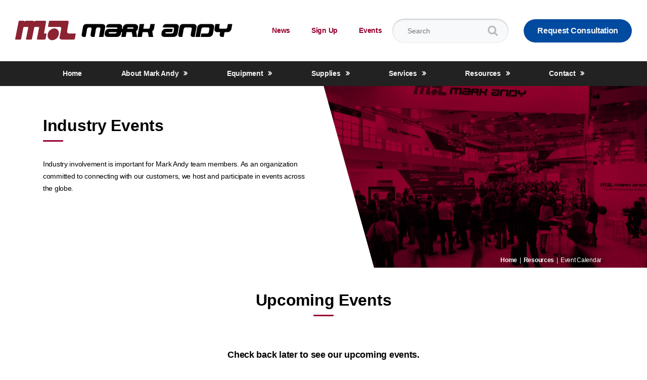

--- FILE ---
content_type: text/html; charset=UTF-8
request_url: https://www.markandy.com/resources/events/
body_size: 20618
content:
<!DOCTYPE html>
<html dir="ltr" lang="en-US" prefix="og: https://ogp.me/ns#" id="html" class="no-js">
<head>
<meta charset="UTF-8">
<meta name="viewport" content="width=device-width, initial-scale=1, user-scalable=0">
<meta http-equiv="X-UA-Compatible" content="IE=edge" />
<link rel="profile" href="http://gmpg.org/xfn/11">
<link rel="pingback" href="https://www.markandy.com/xmlrpc.php">
<script async src="https://www.googletagmanager.com/gtag/js?id=G-9HVZZW447D"></script>
<script>
window.dataLayer = window.dataLayer || [];
function gtag(){dataLayer.push(arguments);}
gtag('js', new Date());
gtag('config', 'G-9HVZZW447D');
</script>
<title>Event Calendar | Mark Andy</title>

		<!-- All in One SEO Pro 4.4.5.1 - aioseo.com -->
		<meta name="description" content="Find out which events you can find Mark Andy attending here on our website. We look forward to seeing you." />
		<meta name="robots" content="max-image-preview:large" />
		<link rel="canonical" href="https://www.markandy.com/resources/events/" />
		<meta name="generator" content="All in One SEO Pro (AIOSEO) 4.4.5.1" />
		<meta property="og:locale" content="en_US" />
		<meta property="og:site_name" content="Mark Andy" />
		<meta property="og:type" content="website" />
		<meta property="og:title" content="Event Calendar | Mark Andy" />
		<meta property="og:description" content="Find out which events you can find Mark Andy attending here on our website. We look forward to seeing you." />
		<meta property="og:url" content="https://www.markandy.com/resources/events/" />
		<meta property="fb:admins" content="240316659324449" />
		<meta property="og:image" content="https://www.markandy.com/wp-content/uploads/2018/09/mark_open-graph.jpg" />
		<meta property="og:image:secure_url" content="https://www.markandy.com/wp-content/uploads/2018/09/mark_open-graph.jpg" />
		<meta property="og:image:width" content="1200" />
		<meta property="og:image:height" content="630" />
		<meta name="twitter:card" content="summary" />
		<meta name="twitter:site" content="@MarkAndyInc" />
		<meta name="twitter:title" content="Event Calendar | Mark Andy" />
		<meta name="twitter:description" content="Find out which events you can find Mark Andy attending here on our website. We look forward to seeing you." />
		<meta name="twitter:image" content="https://www.markandy.com/wp-content/uploads/2018/09/mark_open-graph.jpg" />
		<meta name="google" content="nositelinkssearchbox" />
		<script type="application/ld+json" class="aioseo-schema">
			{"@context":"https:\/\/schema.org","@graph":[{"@type":"BreadcrumbList","@id":"https:\/\/www.markandy.com\/resources\/events\/#breadcrumblist","itemListElement":[{"@type":"ListItem","@id":"https:\/\/www.markandy.com\/#listItem","position":1,"item":{"@type":"WebPage","@id":"https:\/\/www.markandy.com\/","name":"Home","description":"Mark Andy is a leading innovator of narrow- and mid-web printing and finishing equipment. With more than 75 years of expertise, printers turn to Mark Andy for every aspect of their business.","url":"https:\/\/www.markandy.com\/"},"nextItem":"https:\/\/www.markandy.com\/resources\/#listItem"},{"@type":"ListItem","@id":"https:\/\/www.markandy.com\/resources\/#listItem","position":2,"item":{"@type":"WebPage","@id":"https:\/\/www.markandy.com\/resources\/","name":"Resources","description":"Beyond tactical items needed to support your business, Mark Andy is all about furthering the knowledge base of our customers. We offer a variety of resources to help you succeed.","url":"https:\/\/www.markandy.com\/resources\/"},"nextItem":"https:\/\/www.markandy.com\/resources\/events\/#listItem","previousItem":"https:\/\/www.markandy.com\/#listItem"},{"@type":"ListItem","@id":"https:\/\/www.markandy.com\/resources\/events\/#listItem","position":3,"item":{"@type":"WebPage","@id":"https:\/\/www.markandy.com\/resources\/events\/","name":"Event Calendar","description":"Find out which events you can find Mark Andy attending here on our website. We look forward to seeing you.","url":"https:\/\/www.markandy.com\/resources\/events\/"},"previousItem":"https:\/\/www.markandy.com\/resources\/#listItem"}]},{"@type":"Organization","@id":"https:\/\/www.markandy.com\/#organization","name":"Mark Andy Inc.","url":"https:\/\/www.markandy.com\/","sameAs":["https:\/\/www.youtube.com\/user\/markandyflexo","https:\/\/www.linkedin.com\/company\/mark-andy"]},{"@type":"WebPage","@id":"https:\/\/www.markandy.com\/resources\/events\/#webpage","url":"https:\/\/www.markandy.com\/resources\/events\/","name":"Event Calendar | Mark Andy","description":"Find out which events you can find Mark Andy attending here on our website. We look forward to seeing you.","inLanguage":"en-US","isPartOf":{"@id":"https:\/\/www.markandy.com\/#website"},"breadcrumb":{"@id":"https:\/\/www.markandy.com\/resources\/events\/#breadcrumblist"},"datePublished":"2018-08-30T13:21:54-05:00","dateModified":"2024-01-17T21:47:22-06:00"},{"@type":"WebSite","@id":"https:\/\/www.markandy.com\/#website","url":"https:\/\/www.markandy.com\/","name":"Mark Andy Inc.","inLanguage":"en-US","publisher":{"@id":"https:\/\/www.markandy.com\/#organization"}}]}
		</script>
		<!-- All in One SEO Pro -->


<!-- Open Graph Meta Tags generated by Blog2Social 873 - https://www.blog2social.com -->
<meta property="og:title" content="Event Calendar"/>
<meta property="og:description" content=""/>
<meta property="og:url" content="/resources/events/"/>
<meta property="og:type" content="article"/>
<meta property="og:article:published_time" content="2018-08-30 13:21:54"/>
<meta property="og:article:modified_time" content="2024-01-17 15:47:22"/>
<!-- Open Graph Meta Tags generated by Blog2Social 873 - https://www.blog2social.com -->

<!-- Twitter Card generated by Blog2Social 873 - https://www.blog2social.com -->
<meta name="twitter:card" content="summary">
<meta name="twitter:title" content="Event Calendar"/>
<meta name="twitter:description" content=""/>
<!-- Twitter Card generated by Blog2Social 873 - https://www.blog2social.com -->
<meta name="author" content="Mark Andy Inc."/>
<link rel='dns-prefetch' href='//cdnjs.cloudflare.com' />
<link rel='dns-prefetch' href='//www.google.com' />
<link rel="alternate" type="application/rss+xml" title="Mark Andy Inc. &raquo; Feed" href="https://www.markandy.com/feed/" />
<link rel="alternate" type="application/rss+xml" title="Mark Andy Inc. &raquo; Comments Feed" href="https://www.markandy.com/comments/feed/" />
<link rel="alternate" title="oEmbed (JSON)" type="application/json+oembed" href="https://www.markandy.com/wp-json/oembed/1.0/embed?url=https%3A%2F%2Fwww.markandy.com%2Fresources%2Fevents%2F" />
<link rel="alternate" title="oEmbed (XML)" type="text/xml+oembed" href="https://www.markandy.com/wp-json/oembed/1.0/embed?url=https%3A%2F%2Fwww.markandy.com%2Fresources%2Fevents%2F&#038;format=xml" />
		<!-- This site uses the Google Analytics by MonsterInsights plugin v9.11.0 - Using Analytics tracking - https://www.monsterinsights.com/ -->
		<!-- Note: MonsterInsights is not currently configured on this site. The site owner needs to authenticate with Google Analytics in the MonsterInsights settings panel. -->
					<!-- No tracking code set -->
				<!-- / Google Analytics by MonsterInsights -->
		<style id='wp-img-auto-sizes-contain-inline-css' type='text/css'>
img:is([sizes=auto i],[sizes^="auto," i]){contain-intrinsic-size:3000px 1500px}
/*# sourceURL=wp-img-auto-sizes-contain-inline-css */
</style>
<style id='classic-theme-styles-inline-css' type='text/css'>
/*! This file is auto-generated */
.wp-block-button__link{color:#fff;background-color:#32373c;border-radius:9999px;box-shadow:none;text-decoration:none;padding:calc(.667em + 2px) calc(1.333em + 2px);font-size:1.125em}.wp-block-file__button{background:#32373c;color:#fff;text-decoration:none}
/*# sourceURL=/wp-includes/css/classic-themes.min.css */
</style>
<link rel='stylesheet' id='ultimate_blocks-cgb-style-css-css' href='//www.markandy.com/wp-content/plugins/ultimate-blocks/dist/blocks.style.build.css?ver=3.4.8' type='text/css' media='all' />
<style id='wppb-content-restriction-start-style-inline-css' type='text/css'>


/*# sourceURL=https://www.markandy.com/wp-content/plugins/profile-builder/assets/misc/gutenberg/blocks/build/content-restriction-start/style-index.css */
</style>
<style id='wppb-content-restriction-end-style-inline-css' type='text/css'>


/*# sourceURL=https://www.markandy.com/wp-content/plugins/profile-builder/assets/misc/gutenberg/blocks/build/content-restriction-end/style-index.css */
</style>
<style id='wppb-edit-profile-style-inline-css' type='text/css'>


/*# sourceURL=https://www.markandy.com/wp-content/plugins/profile-builder/assets/misc/gutenberg/blocks/build/edit-profile/style-index.css */
</style>
<style id='wppb-login-style-inline-css' type='text/css'>


/*# sourceURL=https://www.markandy.com/wp-content/plugins/profile-builder/assets/misc/gutenberg/blocks/build/login/style-index.css */
</style>
<style id='wppb-recover-password-style-inline-css' type='text/css'>


/*# sourceURL=https://www.markandy.com/wp-content/plugins/profile-builder/assets/misc/gutenberg/blocks/build/recover-password/style-index.css */
</style>
<style id='wppb-register-style-inline-css' type='text/css'>


/*# sourceURL=https://www.markandy.com/wp-content/plugins/profile-builder/assets/misc/gutenberg/blocks/build/register/style-index.css */
</style>
<style id='filebird-block-filebird-gallery-style-inline-css' type='text/css'>
ul.filebird-block-filebird-gallery{margin:auto!important;padding:0!important;width:100%}ul.filebird-block-filebird-gallery.layout-grid{display:grid;grid-gap:20px;align-items:stretch;grid-template-columns:repeat(var(--columns),1fr);justify-items:stretch}ul.filebird-block-filebird-gallery.layout-grid li img{border:1px solid #ccc;box-shadow:2px 2px 6px 0 rgba(0,0,0,.3);height:100%;max-width:100%;-o-object-fit:cover;object-fit:cover;width:100%}ul.filebird-block-filebird-gallery.layout-masonry{-moz-column-count:var(--columns);-moz-column-gap:var(--space);column-gap:var(--space);-moz-column-width:var(--min-width);columns:var(--min-width) var(--columns);display:block;overflow:auto}ul.filebird-block-filebird-gallery.layout-masonry li{margin-bottom:var(--space)}ul.filebird-block-filebird-gallery li{list-style:none}ul.filebird-block-filebird-gallery li figure{height:100%;margin:0;padding:0;position:relative;width:100%}ul.filebird-block-filebird-gallery li figure figcaption{background:linear-gradient(0deg,rgba(0,0,0,.7),rgba(0,0,0,.3) 70%,transparent);bottom:0;box-sizing:border-box;color:#fff;font-size:.8em;margin:0;max-height:100%;overflow:auto;padding:3em .77em .7em;position:absolute;text-align:center;width:100%;z-index:2}ul.filebird-block-filebird-gallery li figure figcaption a{color:inherit}

/*# sourceURL=https://www.markandy.com/wp-content/plugins/filebird/blocks/filebird-gallery/build/style-index.css */
</style>
<style id='global-styles-inline-css' type='text/css'>
:root{--wp--preset--aspect-ratio--square: 1;--wp--preset--aspect-ratio--4-3: 4/3;--wp--preset--aspect-ratio--3-4: 3/4;--wp--preset--aspect-ratio--3-2: 3/2;--wp--preset--aspect-ratio--2-3: 2/3;--wp--preset--aspect-ratio--16-9: 16/9;--wp--preset--aspect-ratio--9-16: 9/16;--wp--preset--color--black: #000000;--wp--preset--color--cyan-bluish-gray: #abb8c3;--wp--preset--color--white: #ffffff;--wp--preset--color--pale-pink: #f78da7;--wp--preset--color--vivid-red: #cf2e2e;--wp--preset--color--luminous-vivid-orange: #ff6900;--wp--preset--color--luminous-vivid-amber: #fcb900;--wp--preset--color--light-green-cyan: #7bdcb5;--wp--preset--color--vivid-green-cyan: #00d084;--wp--preset--color--pale-cyan-blue: #8ed1fc;--wp--preset--color--vivid-cyan-blue: #0693e3;--wp--preset--color--vivid-purple: #9b51e0;--wp--preset--gradient--vivid-cyan-blue-to-vivid-purple: linear-gradient(135deg,rgb(6,147,227) 0%,rgb(155,81,224) 100%);--wp--preset--gradient--light-green-cyan-to-vivid-green-cyan: linear-gradient(135deg,rgb(122,220,180) 0%,rgb(0,208,130) 100%);--wp--preset--gradient--luminous-vivid-amber-to-luminous-vivid-orange: linear-gradient(135deg,rgb(252,185,0) 0%,rgb(255,105,0) 100%);--wp--preset--gradient--luminous-vivid-orange-to-vivid-red: linear-gradient(135deg,rgb(255,105,0) 0%,rgb(207,46,46) 100%);--wp--preset--gradient--very-light-gray-to-cyan-bluish-gray: linear-gradient(135deg,rgb(238,238,238) 0%,rgb(169,184,195) 100%);--wp--preset--gradient--cool-to-warm-spectrum: linear-gradient(135deg,rgb(74,234,220) 0%,rgb(151,120,209) 20%,rgb(207,42,186) 40%,rgb(238,44,130) 60%,rgb(251,105,98) 80%,rgb(254,248,76) 100%);--wp--preset--gradient--blush-light-purple: linear-gradient(135deg,rgb(255,206,236) 0%,rgb(152,150,240) 100%);--wp--preset--gradient--blush-bordeaux: linear-gradient(135deg,rgb(254,205,165) 0%,rgb(254,45,45) 50%,rgb(107,0,62) 100%);--wp--preset--gradient--luminous-dusk: linear-gradient(135deg,rgb(255,203,112) 0%,rgb(199,81,192) 50%,rgb(65,88,208) 100%);--wp--preset--gradient--pale-ocean: linear-gradient(135deg,rgb(255,245,203) 0%,rgb(182,227,212) 50%,rgb(51,167,181) 100%);--wp--preset--gradient--electric-grass: linear-gradient(135deg,rgb(202,248,128) 0%,rgb(113,206,126) 100%);--wp--preset--gradient--midnight: linear-gradient(135deg,rgb(2,3,129) 0%,rgb(40,116,252) 100%);--wp--preset--font-size--small: 13px;--wp--preset--font-size--medium: 20px;--wp--preset--font-size--large: 36px;--wp--preset--font-size--x-large: 42px;--wp--preset--spacing--20: 0.44rem;--wp--preset--spacing--30: 0.67rem;--wp--preset--spacing--40: 1rem;--wp--preset--spacing--50: 1.5rem;--wp--preset--spacing--60: 2.25rem;--wp--preset--spacing--70: 3.38rem;--wp--preset--spacing--80: 5.06rem;--wp--preset--shadow--natural: 6px 6px 9px rgba(0, 0, 0, 0.2);--wp--preset--shadow--deep: 12px 12px 50px rgba(0, 0, 0, 0.4);--wp--preset--shadow--sharp: 6px 6px 0px rgba(0, 0, 0, 0.2);--wp--preset--shadow--outlined: 6px 6px 0px -3px rgb(255, 255, 255), 6px 6px rgb(0, 0, 0);--wp--preset--shadow--crisp: 6px 6px 0px rgb(0, 0, 0);}:where(.is-layout-flex){gap: 0.5em;}:where(.is-layout-grid){gap: 0.5em;}body .is-layout-flex{display: flex;}.is-layout-flex{flex-wrap: wrap;align-items: center;}.is-layout-flex > :is(*, div){margin: 0;}body .is-layout-grid{display: grid;}.is-layout-grid > :is(*, div){margin: 0;}:where(.wp-block-columns.is-layout-flex){gap: 2em;}:where(.wp-block-columns.is-layout-grid){gap: 2em;}:where(.wp-block-post-template.is-layout-flex){gap: 1.25em;}:where(.wp-block-post-template.is-layout-grid){gap: 1.25em;}.has-black-color{color: var(--wp--preset--color--black) !important;}.has-cyan-bluish-gray-color{color: var(--wp--preset--color--cyan-bluish-gray) !important;}.has-white-color{color: var(--wp--preset--color--white) !important;}.has-pale-pink-color{color: var(--wp--preset--color--pale-pink) !important;}.has-vivid-red-color{color: var(--wp--preset--color--vivid-red) !important;}.has-luminous-vivid-orange-color{color: var(--wp--preset--color--luminous-vivid-orange) !important;}.has-luminous-vivid-amber-color{color: var(--wp--preset--color--luminous-vivid-amber) !important;}.has-light-green-cyan-color{color: var(--wp--preset--color--light-green-cyan) !important;}.has-vivid-green-cyan-color{color: var(--wp--preset--color--vivid-green-cyan) !important;}.has-pale-cyan-blue-color{color: var(--wp--preset--color--pale-cyan-blue) !important;}.has-vivid-cyan-blue-color{color: var(--wp--preset--color--vivid-cyan-blue) !important;}.has-vivid-purple-color{color: var(--wp--preset--color--vivid-purple) !important;}.has-black-background-color{background-color: var(--wp--preset--color--black) !important;}.has-cyan-bluish-gray-background-color{background-color: var(--wp--preset--color--cyan-bluish-gray) !important;}.has-white-background-color{background-color: var(--wp--preset--color--white) !important;}.has-pale-pink-background-color{background-color: var(--wp--preset--color--pale-pink) !important;}.has-vivid-red-background-color{background-color: var(--wp--preset--color--vivid-red) !important;}.has-luminous-vivid-orange-background-color{background-color: var(--wp--preset--color--luminous-vivid-orange) !important;}.has-luminous-vivid-amber-background-color{background-color: var(--wp--preset--color--luminous-vivid-amber) !important;}.has-light-green-cyan-background-color{background-color: var(--wp--preset--color--light-green-cyan) !important;}.has-vivid-green-cyan-background-color{background-color: var(--wp--preset--color--vivid-green-cyan) !important;}.has-pale-cyan-blue-background-color{background-color: var(--wp--preset--color--pale-cyan-blue) !important;}.has-vivid-cyan-blue-background-color{background-color: var(--wp--preset--color--vivid-cyan-blue) !important;}.has-vivid-purple-background-color{background-color: var(--wp--preset--color--vivid-purple) !important;}.has-black-border-color{border-color: var(--wp--preset--color--black) !important;}.has-cyan-bluish-gray-border-color{border-color: var(--wp--preset--color--cyan-bluish-gray) !important;}.has-white-border-color{border-color: var(--wp--preset--color--white) !important;}.has-pale-pink-border-color{border-color: var(--wp--preset--color--pale-pink) !important;}.has-vivid-red-border-color{border-color: var(--wp--preset--color--vivid-red) !important;}.has-luminous-vivid-orange-border-color{border-color: var(--wp--preset--color--luminous-vivid-orange) !important;}.has-luminous-vivid-amber-border-color{border-color: var(--wp--preset--color--luminous-vivid-amber) !important;}.has-light-green-cyan-border-color{border-color: var(--wp--preset--color--light-green-cyan) !important;}.has-vivid-green-cyan-border-color{border-color: var(--wp--preset--color--vivid-green-cyan) !important;}.has-pale-cyan-blue-border-color{border-color: var(--wp--preset--color--pale-cyan-blue) !important;}.has-vivid-cyan-blue-border-color{border-color: var(--wp--preset--color--vivid-cyan-blue) !important;}.has-vivid-purple-border-color{border-color: var(--wp--preset--color--vivid-purple) !important;}.has-vivid-cyan-blue-to-vivid-purple-gradient-background{background: var(--wp--preset--gradient--vivid-cyan-blue-to-vivid-purple) !important;}.has-light-green-cyan-to-vivid-green-cyan-gradient-background{background: var(--wp--preset--gradient--light-green-cyan-to-vivid-green-cyan) !important;}.has-luminous-vivid-amber-to-luminous-vivid-orange-gradient-background{background: var(--wp--preset--gradient--luminous-vivid-amber-to-luminous-vivid-orange) !important;}.has-luminous-vivid-orange-to-vivid-red-gradient-background{background: var(--wp--preset--gradient--luminous-vivid-orange-to-vivid-red) !important;}.has-very-light-gray-to-cyan-bluish-gray-gradient-background{background: var(--wp--preset--gradient--very-light-gray-to-cyan-bluish-gray) !important;}.has-cool-to-warm-spectrum-gradient-background{background: var(--wp--preset--gradient--cool-to-warm-spectrum) !important;}.has-blush-light-purple-gradient-background{background: var(--wp--preset--gradient--blush-light-purple) !important;}.has-blush-bordeaux-gradient-background{background: var(--wp--preset--gradient--blush-bordeaux) !important;}.has-luminous-dusk-gradient-background{background: var(--wp--preset--gradient--luminous-dusk) !important;}.has-pale-ocean-gradient-background{background: var(--wp--preset--gradient--pale-ocean) !important;}.has-electric-grass-gradient-background{background: var(--wp--preset--gradient--electric-grass) !important;}.has-midnight-gradient-background{background: var(--wp--preset--gradient--midnight) !important;}.has-small-font-size{font-size: var(--wp--preset--font-size--small) !important;}.has-medium-font-size{font-size: var(--wp--preset--font-size--medium) !important;}.has-large-font-size{font-size: var(--wp--preset--font-size--large) !important;}.has-x-large-font-size{font-size: var(--wp--preset--font-size--x-large) !important;}
:where(.wp-block-post-template.is-layout-flex){gap: 1.25em;}:where(.wp-block-post-template.is-layout-grid){gap: 1.25em;}
:where(.wp-block-term-template.is-layout-flex){gap: 1.25em;}:where(.wp-block-term-template.is-layout-grid){gap: 1.25em;}
:where(.wp-block-columns.is-layout-flex){gap: 2em;}:where(.wp-block-columns.is-layout-grid){gap: 2em;}
:root :where(.wp-block-pullquote){font-size: 1.5em;line-height: 1.6;}
/*# sourceURL=global-styles-inline-css */
</style>
<link rel='stylesheet' id='foobox-free-min-css' href='//www.markandy.com/wp-content/plugins/foobox-image-lightbox/free/css/foobox.free.min.css?ver=2.7.35' type='text/css' media='all' />
<link rel='stylesheet' id='ub-extension-style-css-css' href='//www.markandy.com/wp-content/plugins/ultimate-blocks/src/extensions/style.css?ver=6.9' type='text/css' media='all' />
<link rel='stylesheet' id='wpsl-styles-css' href='//www.markandy.com/wp-content/plugins/wp-store-locator/css/styles.min.css?ver=2.2.261' type='text/css' media='all' />
<link rel='stylesheet' id='wppopups-base-css' href='//www.markandy.com/wp-content/plugins/wp-popups-lite/src/assets/css/wppopups-base.css?ver=2.2.0.3' type='text/css' media='all' />
<link rel='stylesheet' id='wppb_pbpl_css-css' href='//www.markandy.com/wp-content/plugins/profile-builder/assets/css/placeholder-labels.css?ver=6.9' type='text/css' media='all' />
<link rel='stylesheet' id='fontawesome-css' href='//cdnjs.cloudflare.com/ajax/libs/font-awesome/4.7.0/css/font-awesome.min.css?ver=6.9' type='text/css' media='all' />
<link rel='stylesheet' id='jquery-ui-css' href='//cdnjs.cloudflare.com/ajax/libs/jqueryui/1.12.1/jquery-ui.min.css?ver=6.9' type='text/css' media='all' />
<link rel='stylesheet' id='markandy-css' href='//www.markandy.com/wp-content/themes/markandy/css/style.css?ver=6.9' type='text/css' media='all' />
<link rel='stylesheet' id='markandy-popups-css' href='//www.markandy.com/wp-content/themes/markandy/css/popups.css?ver=6.9' type='text/css' media='all' />
<link rel='stylesheet' id='arve-css' href='//www.markandy.com/wp-content/plugins/advanced-responsive-video-embedder/build/main.css?ver=10.8.1' type='text/css' media='all' />
<link rel='stylesheet' id='elementor-icons-css' href='//www.markandy.com/wp-content/plugins/elementor/assets/lib/eicons/css/elementor-icons.min.css?ver=5.44.0' type='text/css' media='all' />
<link rel='stylesheet' id='elementor-frontend-css' href='//www.markandy.com/wp-content/uploads/elementor/css/custom-frontend.min.css?ver=1767127927' type='text/css' media='all' />
<link rel='stylesheet' id='elementor-post-6336-css' href='//www.markandy.com/wp-content/uploads/elementor/css/post-6336.css?ver=1767128148' type='text/css' media='all' />
<link rel='stylesheet' id='elementor-gf-local-robotoslab-css' href='//www.markandy.com/wp-content/uploads/elementor/google-fonts/css/robotoslab.css?ver=1743597953' type='text/css' media='all' />
<link rel='stylesheet' id='elementor-gf-local-roboto-css' href='//www.markandy.com/wp-content/uploads/elementor/google-fonts/css/roboto.css?ver=1743597977' type='text/css' media='all' />
<link rel='stylesheet' id='wppb_stylesheet-css' href='//www.markandy.com/wp-content/plugins/profile-builder/assets/css/style-front-end.css?ver=3.15.2' type='text/css' media='all' />
<script type="text/javascript" src="//cdnjs.cloudflare.com/ajax/libs/jquery/3.0.0/jquery.min.js?ver=6.9" id="jquery-js"></script>
<script type="text/javascript" src="//www.markandy.com/wp-content/plugins/stop-user-enumeration/frontend/js/frontend.js?ver=1.7.7" id="stop-user-enumeration-js" defer="defer" data-wp-strategy="defer"></script>
<script type="text/javascript" src="//www.markandy.com/wp-content/plugins/profile-builder/assets/js/placeholder-labels.js?ver=6.9" id="wppb_pbpl_init-js"></script>
<script type="text/javascript" src="//cdnjs.cloudflare.com/ajax/libs/popper.js/1.14.3/umd/popper.min.js?ver=1" id="popper-js"></script>
<script type="text/javascript" src="//cdnjs.cloudflare.com/ajax/libs/OwlCarousel2/2.3.4/owl.carousel.min.js?ver=1" id="owl-carousel-js"></script>
<script type="text/javascript" id="foobox-free-min-js-before">
/* <![CDATA[ */
/* Run FooBox FREE (v2.7.35) */
var FOOBOX = window.FOOBOX = {
	ready: true,
	disableOthers: false,
	o: {wordpress: { enabled: true }, countMessage:'image %index of %total', captions: { dataTitle: ["captionTitle","title","elementorLightboxTitle"], dataDesc: ["captionDesc","description","elementorLightboxDescription"] }, rel: '', excludes:'.fbx-link,.nofoobox,.nolightbox,a[href*="pinterest.com/pin/create/button/"]', affiliate : { enabled: false }},
	selectors: [
		".foogallery-container.foogallery-lightbox-foobox", ".foogallery-container.foogallery-lightbox-foobox-free", ".gallery", ".wp-block-gallery", ".wp-caption", ".wp-block-image", "a:has(img[class*=wp-image-])", ".foobox"
	],
	pre: function( $ ){
		// Custom JavaScript (Pre)
		
	},
	post: function( $ ){
		// Custom JavaScript (Post)
		
		// Custom Captions Code
		
	},
	custom: function( $ ){
		// Custom Extra JS
		
	}
};
//# sourceURL=foobox-free-min-js-before
/* ]]> */
</script>
<script type="text/javascript" src="//www.markandy.com/wp-content/plugins/foobox-image-lightbox/free/js/foobox.free.min.js?ver=2.7.35" id="foobox-free-min-js"></script>
<link rel="https://api.w.org/" href="https://www.markandy.com/wp-json/" /><link rel="alternate" title="JSON" type="application/json" href="https://www.markandy.com/wp-json/wp/v2/pages/65" /><link rel="EditURI" type="application/rsd+xml" title="RSD" href="https://www.markandy.com/xmlrpc.php?rsd" />
<link rel='shortlink' href='https://www.markandy.com/?p=65' />
<style type="text/css">
			.aiovg-player {
				display: block;
				position: relative;
				border-radius: 3px;
				padding-bottom: 56.25%;
				width: 100%;
				height: 0;	
				overflow: hidden;
			}
			
			.aiovg-player iframe,
			.aiovg-player .video-js,
			.aiovg-player .plyr {
				--plyr-color-main: #00b2ff;
				position: absolute;
				inset: 0;	
				margin: 0;
				padding: 0;
				width: 100%;
				height: 100%;
			}
		</style><!-- Google Tag Manager --> 
<script>(function(w,d,s,l,i){w[l]=w[l]||[];w[l].push({'gtm.start':new Date().getTime(),event:'gtm.js'});var f=d.getElementsByTagName(s)[0],j=d.createElement(s),dl=l!='dataLayer'?'&l='+l:'';j.async=true;j.src='https://www.googletagmanager.com/gtm.js?id='+i+dl;f.parentNode.insertBefore(j,f);})(window,document,'script','dataLayer','GTM-TVZD8X6');</script> 
<!-- End Google Tag Manager --> 

<meta name="facebook-domain-verification" content="4d1fmvn27ov8k5srfk88dtahx37pu3" />            <style>
            #wpexperts_pdf_generate_file{
                overflow: hidden;
                padding: 5px;
                cursor: pointer;
            }
        </style>
        
		<script>
		(function(h,o,t,j,a,r){
			h.hj=h.hj||function(){(h.hj.q=h.hj.q||[]).push(arguments)};
			h._hjSettings={hjid:2327357,hjsv:5};
			a=o.getElementsByTagName('head')[0];
			r=o.createElement('script');r.async=1;
			r.src=t+h._hjSettings.hjid+j+h._hjSettings.hjsv;
			a.appendChild(r);
		})(window,document,'//static.hotjar.com/c/hotjar-','.js?sv=');
		</script>
		<link rel="apple-touch-icon" sizes="180x180" href="https://www.markandy.com/wp-content/themes/markandy/images/favicons/apple-touch-icon.png">
<link rel="icon" type="image/png" sizes="32x32" href="https://www.markandy.com/wp-content/themes/markandy/images/favicons/favicon-32x32.png">
<link rel="icon" type="image/png" sizes="16x16" href="https://www.markandy.com/wp-content/themes/markandy/images/favicons/favicon-16x16.png">
<link rel="manifest" href="https://www.markandy.com/wp-content/themes/markandy/images/favicons/site.webmanifest">
<link rel="mask-icon" href="https://www.markandy.com/wp-content/themes/markandy/images/favicons/safari-pinned-tab.svg" color="#97002e">
<link rel="shortcut icon" href="https://www.markandy.com/wp-content/themes/markandy/images/favicons/favicon.ico">
<meta name="msapplication-TileColor" content="#97002e">
<meta name="msapplication-config" content="https://www.markandy.com/wp-content/themes/markandy/images/favicons/browserconfig.xml">
<meta name="theme-color" content="#222222">
	<meta name="generator" content="Elementor 3.33.6; features: additional_custom_breakpoints; settings: css_print_method-external, google_font-enabled, font_display-auto">
			<style>
				.e-con.e-parent:nth-of-type(n+4):not(.e-lazyloaded):not(.e-no-lazyload),
				.e-con.e-parent:nth-of-type(n+4):not(.e-lazyloaded):not(.e-no-lazyload) * {
					background-image: none !important;
				}
				@media screen and (max-height: 1024px) {
					.e-con.e-parent:nth-of-type(n+3):not(.e-lazyloaded):not(.e-no-lazyload),
					.e-con.e-parent:nth-of-type(n+3):not(.e-lazyloaded):not(.e-no-lazyload) * {
						background-image: none !important;
					}
				}
				@media screen and (max-height: 640px) {
					.e-con.e-parent:nth-of-type(n+2):not(.e-lazyloaded):not(.e-no-lazyload),
					.e-con.e-parent:nth-of-type(n+2):not(.e-lazyloaded):not(.e-no-lazyload) * {
						background-image: none !important;
					}
				}
			</style>
					<style type="text/css" id="wp-custom-css">
			/*Dist page*/
.wppb-user-forms input[type="text"], .wppb-user-forms input[type="password"] {
width: 100%;
  padding-top: 12px;
  padding-bottom: 12px;
	padding-left: 12px;
  border: none;
  -webkit-box-shadow: inset 0 1px 3px 0 rgba(0, 0, 0, 0.3);
  box-shadow: inset 0 1px 3px 0 rgba(0, 0, 0, 0.3);
  border-radius: 1.688rem;
  -webkit-appearance: none;
  -moz-appearance: none;
  appearance: none;
}
 #wppb-submit {
  background-color: #97002E;
  color: #fff;
  padding: 12px 20px;
  border: 0;
  border-radius: 100px;
}
#wppb-submit:hover {
	cursor: pointer;
}
.gfield--type-honeypot {
	display: none;
}
@media screen and (max-width:767px) {
		.modal-content iframe {
	max-width: 100%;
			min-width: 100% !important;
}
		iframe[src*="go.markandy.com"] {
			min-height: 600px;
		}
	}
@media screen and (min-width: 767px) {
iframe#go-request {
min-height: 1050px;
}
}
@media screen and (min-width: 767px) and (max-width: 1000px){
iframe#go-request {
max-width: 500px;
}
}
@media screen and (min-width: 767px)  {
#cards-grid-3, #module--cards-grid .container .row.mt-md-4 {
	display: grid !important;
	grid-template-columns: 1fr 1fr 1fr;
}
#module--cards-grid .col-md-4 {
	max-width: 100%;
	flex: 100%;
}
}

#module--kluge .column__image:after {
	display: none;
}
#module--kluge .column__image img {
	padding: 0 20px;
}
#module--display-none {
	display: none !important;
}
.module--equipment_applications .carousel__image_frame {
	max-height: 300px;
	background-color: transparent;
}
.elementor-kit-6336 .module--callout_multi-column .col-md-6:first-child .column__content p:before {
	content: '';
width: 15px;
height: 15px;
display: inline-block;
background-image: url(https://www.markandy.com/wp-content/themes/markandy/images/icons/checkmark.svg);
background-size: 15px;
background-repeat: no-repeat;
float: left;
margin-top: 6px;
margin-right: 5px;
}
.module--equipment_applications .carousel__image_frame {
	min-height: 500px;
}
/*Main nav*/
@media (min-width: 768px) {
#primary-menu > .menu-item-has-children > .sub-menu .sub-menu {
	padding-top: 20px !important;
}
}
.fa-twitter::before
{
  content: "";
  background-image: url("[data-uri]");
  background-size: 15px;
  width: 15px;
  height: 15px;
  position: relative;
  display: inline-block;
}
@media screen and (max-width:1200px) {
	.animated-arrow {
		display: none !important;
	}
}
.arrow{
width: 50px;
  height: 0px;

  border-width: 0;
  opacity: 1;
  
/*   animation: pulse 2s linear 0 infinite normal none running; */
/*   animation: pulse 2s ease 1s infinite alternate none; */
}
.arrow-wrapper:hover .arrow svg {
  animation: pulse 2s linear 0s infinite normal none;
}
.arrow-wrapper .arrow:nth-child(1) svg{
  transform: translate(0%, 0%) rotate(0deg);
  animation-delay: 0.5s;
}

.arrow-wrapper .arrow:nth-child(2) svg {
  transform: translate(0%, 0%) rotate(0deg);
  animation-delay: 0.25s;
}

.arrow-wrapper .arrow:nth-child(3) svg{
  transform: translate(0%, 0%) rotate(0deg);
  animation-delay: 0;
}

@keyframes pulse{
  0%  { opacity: 0 }
  50% { opacity: 0.8 }
  100% {  opacity: 0 }
}


/***
NEWS PAGE
***/
/* Hide Form in Hero */
.hero--blog iframe,
.hero--post iframe {
	display: none;
}		</style>
		<style type="text/css">.hero--65::before { background-image: url(https://www.markandy.com/wp-content/uploads/2018/08/events-hero-1024x512.jpg); }</style></head>

<body class="wpexperts-page is-child has-parent elementor-default elementor-kit-6336 elementor-page elementor-page-65">
<div class="overlay"></div>
<header role="banner" class="fixed-top">
	<nav id="nav--top" class="navbar navbar--light navbar-expand-md" role="navigation">
		<a id="logo--header" href="https://www.markandy.com/" class="navbar-brand d-none d-lg-block" rel="home" title="Mark Andy Inc.">
						<img src="https://www.markandy.com/wp-content/themes/markandy/images/logos/mark_logo-primary.svg" alt="Mark Andy Inc." width="710" height="65" />
					</a>
		<a id="logo--header-mobile" href="https://www.markandy.com/" class="navbar-brand d-lg-none" rel="home" title="Mark Andy Inc.">
						<img src="https://www.markandy.com/wp-content/themes/markandy/images/logos/logo_mark.png" alt="Mark Andy Inc." width="198" height="65" />
					</a>
		<div id="collapse--top-menu" class="collpase navbar-collapse"><ul id="menu-top-menu" class="navbar-nav ml-auto d-none d-md-flex"><li id="menu-item-9072" class="menu-item menu-item-type-post_type menu-item-object-page menu-item-9072"><a href="https://www.markandy.com/news/">News</a></li>
<li id="menu-item-160" class="menu-item menu-item-type-post_type menu-item-object-page menu-item-160"><a href="https://www.markandy.com/sign-up/">Sign Up</a></li>
<li id="menu-item-9060" class="menu-item menu-item-type-post_type menu-item-object-page current-menu-item page_item page-item-65 current_page_item menu-item-9060"><a href="https://www.markandy.com/resources/events/" aria-current="page">Events</a></li>
</ul></div>
		<form role="search" method="get" id="form--search" class="d-inline" action="https://www.markandy.com/">
			<label class="sr-only" for="s">Search for:</label>
			<div class="input-group">
				<input type="search" value="" name="s" id="s" placeholder="Search" class="form-control form__input--text" />				
				<span class="input-group-append sr-only">
					<input type="submit" id="searchsubmit" value="Search" />
				</span>
			</div>
		</form>

		<a href="https://www.markandy.com/contact/" target="" class="btn--secondary d-none d-md-inline-block ml-2" title="Request Consultation"   >Request Consultation</a>	
	</nav>
		
		<nav id="nav--primary-desktop" role="navigation" class="navbar navbar--dark navbar-expand-lg text-center">
			<div class="container">
				<div id="menu--primary" class="justify-content-center w-100"><ul id="primary-menu" class="navbar-nav py-4 py-sm-2 py-md-0 nav-fill align-items-start"><li id="menu-item-92" class="menu-item menu-item-type-custom menu-item-object-custom menu-item-home menu-item-92"><a href="http://www.markandy.com/">Home</a></li>
<li id="menu-item-93" class="menu-item menu-item-type-post_type menu-item-object-page menu-item-has-children menu-item-93"><a href="https://www.markandy.com/about/">About Mark Andy</a>
<ul class="sub-menu">
	<li id="menu-item-94" class="menu-item menu-item-type-post_type menu-item-object-page menu-item-94"><a href="https://www.markandy.com/about/">Overview</a></li>
	<li id="menu-item-95" class="menu-item menu-item-type-post_type menu-item-object-page menu-item-95"><a href="https://www.markandy.com/about/careers/">Careers</a></li>
	<li id="menu-item-96" class="menu-item menu-item-type-post_type menu-item-object-page menu-item-96"><a href="https://www.markandy.com/about/history/">History</a></li>
	<li id="menu-item-98" class="menu-item menu-item-type-post_type menu-item-object-page menu-item-98"><a href="https://www.markandy.com/about/supported-brands/">Who We Work With</a></li>
	<li id="menu-item-99" class="menu-item menu-item-type-post_type menu-item-object-page menu-item-99"><a href="https://www.markandy.com/about/what-people-are-saying/">What People Are Saying</a></li>
</ul>
</li>
<li id="menu-item-100" class="menu-item menu-item-type-post_type menu-item-object-page menu-item-has-children menu-item-100"><a href="https://www.markandy.com/equipment/">Equipment</a>
<ul class="sub-menu">
	<li id="menu-item-162" class="menu-item menu-item-type-post_type menu-item-object-page menu-item-162"><a href="https://www.markandy.com/equipment/">All Equipment</a></li>
	<li id="menu-item-101" class="menu-item menu-item-type-post_type menu-item-object-tg_product menu-item-has-children menu-item-101"><a href="https://www.markandy.com/equipment/digital-presses/">Digital Presses</a>
	<ul class="sub-menu">
		<li id="menu-item-105" class="menu-item menu-item-type-post_type menu-item-object-tg_product menu-item-105"><a href="https://www.markandy.com/equipment/digital-presses/">All Digital</a></li>
		<li id="menu-item-14186" class="menu-item menu-item-type-post_type menu-item-object-tg_product menu-item-14186"><a href="https://www.markandy.com/equipment/digital-presses/digital-pro-plus/">Digital Pro PLUS</a></li>
		<li id="menu-item-12421" class="menu-item menu-item-type-custom menu-item-object-custom menu-item-12421"><a href="https://www.markandy.com/equipment/digital-presses/digital-pro-max/">Digital Pro MAX</a></li>
		<li id="menu-item-6166" class="menu-item menu-item-type-post_type menu-item-object-tg_product menu-item-6166"><a href="https://www.markandy.com/equipment/digital-presses/digital-series-iq/">Digital Series iQ</a></li>
		<li id="menu-item-14096" class="menu-item menu-item-type-post_type menu-item-object-tg_product menu-item-14096"><a href="https://www.markandy.com/equipment/digital-presses/digital-series-iq-r/">Digital Series iQ-R</a></li>
		<li id="menu-item-104" class="menu-item menu-item-type-post_type menu-item-object-tg_product menu-item-has-children menu-item-104"><a href="https://www.markandy.com/equipment/digital-presses/digital-series-hd/">Digital Series HD</a>
		<ul class="sub-menu">
			<li id="menu-item-17004" class="menu-item menu-item-type-post_type menu-item-object-tg_product menu-item-17004"><a href="https://www.markandy.com/equipment/digital-presses/digital-series-hd/">Digital Series HD</a></li>
			<li id="menu-item-16505" class="menu-item menu-item-type-post_type menu-item-object-tg_product menu-item-16505"><a href="https://www.markandy.com/equipment/digital-presses/digital-series-hd/digital-series-hd-highspeed-1200/">Digital Series HD HighSpeed 1200</a></li>
		</ul>
</li>
	</ul>
</li>
	<li id="menu-item-106" class="menu-item menu-item-type-post_type menu-item-object-tg_product menu-item-has-children menu-item-106"><a href="https://www.markandy.com/equipment/flexo-presses/">Flexographic Printing Solutions</a>
	<ul class="sub-menu">
		<li id="menu-item-111" class="menu-item menu-item-type-post_type menu-item-object-tg_product menu-item-111"><a href="https://www.markandy.com/equipment/flexo-presses/">All Flexo Presses</a></li>
		<li id="menu-item-16387" class="menu-item menu-item-type-post_type menu-item-object-tg_product menu-item-16387"><a href="https://www.markandy.com/equipment/flexo-presses/performance-series-s9/">Performance Series S9</a></li>
		<li id="menu-item-12926" class="menu-item menu-item-type-post_type menu-item-object-tg_product menu-item-12926"><a href="https://www.markandy.com/equipment/flexo-presses/pro-series/">Pro Series</a></li>
		<li id="menu-item-109" class="menu-item menu-item-type-post_type menu-item-object-tg_product menu-item-109"><a href="https://www.markandy.com/equipment/flexo-presses/performance-series/">Performance Series</a></li>
		<li id="menu-item-5866" class="menu-item menu-item-type-post_type menu-item-object-tg_product menu-item-has-children menu-item-5866"><a href="https://www.markandy.com/equipment/flexo-presses/evolution-series/">Evolution Series</a>
		<ul class="sub-menu">
			<li id="menu-item-4322" class="menu-item menu-item-type-post_type menu-item-object-tg_product menu-item-4322"><a href="https://www.markandy.com/equipment/flexo-presses/evolution-series/evolution-series-e5/">Evolution Series E5</a></li>
			<li id="menu-item-5864" class="menu-item menu-item-type-post_type menu-item-object-tg_product menu-item-5864"><a href="https://www.markandy.com/equipment/flexo-presses/evolution-series/evolution-series-e3/">Evolution Series E3</a></li>
		</ul>
</li>
		<li id="menu-item-107" class="menu-item menu-item-type-post_type menu-item-object-tg_product menu-item-107"><a href="https://www.markandy.com/equipment/flexo-presses/mark-andy-2200/">2200</a></li>
	</ul>
</li>
	<li id="menu-item-112" class="menu-item menu-item-type-post_type menu-item-object-tg_product menu-item-has-children menu-item-112"><a href="https://www.markandy.com/equipment/finishing/">Rotoflex Finishing Equipment</a>
	<ul class="sub-menu">
		<li id="menu-item-10577" class="menu-item menu-item-type-custom menu-item-object-custom menu-item-10577"><a href="https://www.markandy.com/equipment/finishing/">All Rotoflex Finishing Equipment</a></li>
		<li id="menu-item-10561" class="menu-item menu-item-type-custom menu-item-object-custom menu-item-10561"><a href="https://www.markandy.com/equipment/finishing/rotoflex-df1/">Rotoflex DF1</a></li>
		<li id="menu-item-10563" class="menu-item menu-item-type-custom menu-item-object-custom menu-item-10563"><a href="https://www.markandy.com/equipment/finishing/rotoflex-vti/">Rotoflex VTI</a></li>
		<li id="menu-item-10565" class="menu-item menu-item-type-custom menu-item-object-custom menu-item-10565"><a href="https://www.markandy.com/equipment/finishing/rotoflex-hsi/">Rotoflex HSI</a></li>
		<li id="menu-item-10567" class="menu-item menu-item-type-custom menu-item-object-custom menu-item-10567"><a href="https://www.markandy.com/equipment/finishing/rotoflex-vsi/">Rotoflex VSI</a></li>
		<li id="menu-item-10569" class="menu-item menu-item-type-custom menu-item-object-custom menu-item-10569"><a href="https://www.markandy.com/equipment/finishing/rotoflex-df3/">Rotoflex DF3</a></li>
		<li id="menu-item-10571" class="menu-item menu-item-type-custom menu-item-object-custom menu-item-10571"><a href="https://www.markandy.com/equipment/finishing/rotoflex-dli/">Rotoflex DLI</a></li>
		<li id="menu-item-10573" class="menu-item menu-item-type-custom menu-item-object-custom menu-item-10573"><a href="https://www.markandy.com/equipment/finishing/rotoflex-dsi/">Rotoflex DSI</a></li>
		<li id="menu-item-10575" class="menu-item menu-item-type-custom menu-item-object-custom menu-item-10575"><a href="https://www.markandy.com/equipment/finishing/rotoflex-vli/">Rotoflex VLI</a></li>
	</ul>
</li>
	<li id="menu-item-12827" class="menu-item menu-item-type-post_type menu-item-object-tg_product menu-item-12827"><a href="https://www.markandy.com/equipment/offset-printing-presses/">Offset Printing Presses</a></li>
	<li id="menu-item-114" class="menu-item menu-item-type-post_type menu-item-object-tg_product menu-item-114"><a href="https://www.markandy.com/equipment/pre-owned-presses/">Pre-Owned Equipment</a></li>
	<li id="menu-item-115" class="menu-item menu-item-type-post_type menu-item-object-tg_product menu-item-115"><a href="https://www.markandy.com/equipment/press-upgrades/">Press Upgrades</a></li>
	<li id="menu-item-116" class="menu-item menu-item-type-post_type menu-item-object-tg_product menu-item-116"><a href="https://www.markandy.com/equipment/supplemental/">Supplemental Equipment</a></li>
	<li id="menu-item-14321" class="menu-item menu-item-type-custom menu-item-object-custom menu-item-has-children menu-item-14321"><a href="#">Legacy Equipment</a>
	<ul class="sub-menu">
		<li id="menu-item-102" class="menu-item menu-item-type-post_type menu-item-object-tg_product menu-item-102"><a href="https://www.markandy.com/equipment/digital-presses/digital-one/">Digital One</a></li>
		<li id="menu-item-103" class="menu-item menu-item-type-post_type menu-item-object-tg_product menu-item-103"><a href="https://www.markandy.com/?post_type=tg_product&#038;p=85">Digital Plus Screen</a></li>
		<li id="menu-item-4260" class="menu-item menu-item-type-post_type menu-item-object-tg_product menu-item-4260"><a href="https://www.markandy.com/equipment/digital-presses/digital-pro/">Digital Pro</a></li>
		<li id="menu-item-110" class="menu-item menu-item-type-post_type menu-item-object-tg_product menu-item-110"><a href="https://www.markandy.com/equipment/flexo-presses/versa-max/">Versa Max</a></li>
		<li id="menu-item-108" class="menu-item menu-item-type-post_type menu-item-object-tg_product menu-item-108"><a href="https://www.markandy.com/equipment/flexo-presses/mark-andy-830/">830</a></li>
	</ul>
</li>
</ul>
</li>
<li id="menu-item-143" class="menu-item menu-item-type-post_type menu-item-object-page menu-item-has-children menu-item-143"><a href="https://www.markandy.com/supplies/">Supplies</a>
<ul class="sub-menu">
	<li id="menu-item-146" class="menu-item menu-item-type-post_type menu-item-object-page menu-item-146"><a href="https://www.markandy.com/supplies/">All Supplies</a></li>
	<li id="menu-item-17056" class="menu-item menu-item-type-post_type menu-item-object-page menu-item-17056"><a href="https://www.markandy.com/mapp-flexible-dies/">MAPP Flexible Dies</a></li>
	<li id="menu-item-144" class="menu-item menu-item-type-post_type menu-item-object-page menu-item-144"><a href="https://www.markandy.com/supplies/digital-hybrid-printing-supplies/">Digital Hybrid Printing Supplies</a></li>
	<li id="menu-item-145" class="column-count-lg--2 menu-item menu-item-type-post_type menu-item-object-page menu-item-has-children menu-item-145"><a href="https://www.markandy.com/supplies/flexo-printing-supplies/">Flexo Printing Supplies</a>
	<ul class="sub-menu">
		<li id="menu-item-156" class="menu-item menu-item-type-post_type menu-item-object-page menu-item-156"><a href="https://www.markandy.com/supplies/flexo-printing-supplies/">All Flexo Printing Supplies</a></li>
		<li id="menu-item-147" class="menu-item menu-item-type-post_type menu-item-object-page menu-item-147"><a href="https://www.markandy.com/supplies/flexo-printing-supplies/anilox-rolls/">Anilox Rolls</a></li>
		<li id="menu-item-148" class="menu-item menu-item-type-post_type menu-item-object-page menu-item-148"><a href="https://www.markandy.com/supplies/flexo-printing-supplies/doctor-blades/">Doctor Blades</a></li>
		<li id="menu-item-149" class="menu-item menu-item-type-post_type menu-item-object-page menu-item-149"><a href="https://www.markandy.com/supplies/flexo-printing-supplies/flexo-platemaking-and-processing-equipment/">Flexo Platemaking and Processing Equipment</a></li>
		<li id="menu-item-151" class="menu-item menu-item-type-post_type menu-item-object-page menu-item-151"><a href="https://www.markandy.com/supplies/flexo-printing-supplies/flexographic-printing-tapes/">Flexographic Plate Mounting Tapes</a></li>
		<li id="menu-item-152" class="menu-item menu-item-type-post_type menu-item-object-page menu-item-152"><a href="https://www.markandy.com/supplies/flexo-printing-supplies/tint-sleeves/">Tint Sleeves</a></li>
	</ul>
</li>
	<li id="menu-item-153" class="menu-item menu-item-type-post_type menu-item-object-page menu-item-153"><a href="https://www.markandy.com/supplies/oem-parts-for-printing-presses/">OEM Parts for Printing Presses</a></li>
	<li id="menu-item-154" class="column-count-lg--2 menu-item menu-item-type-post_type menu-item-object-page menu-item-154"><a href="https://www.markandy.com/supplies/offset-printing-supplies/">Offset Printing Supplies</a></li>
</ul>
</li>
<li id="menu-item-125" class="menu-item menu-item-type-post_type menu-item-object-page menu-item-has-children menu-item-125"><a href="https://www.markandy.com/services/">Services</a>
<ul class="sub-menu">
	<li id="menu-item-129" class="menu-item menu-item-type-post_type menu-item-object-page menu-item-129"><a href="https://www.markandy.com/services/">All Services</a></li>
	<li id="menu-item-16477" class="menu-item menu-item-type-post_type menu-item-object-page menu-item-16477"><a href="https://www.markandy.com/services/ma-360-support/">MA 360 Support</a></li>
	<li id="menu-item-126" class="menu-item menu-item-type-post_type menu-item-object-page menu-item-126"><a href="https://www.markandy.com/?page_id=123">Training</a></li>
	<li id="menu-item-127" class="menu-item menu-item-type-post_type menu-item-object-page menu-item-127"><a href="https://www.markandy.com/services/technical-support/">Technical Support</a></li>
	<li id="menu-item-128" class="menu-item menu-item-type-post_type menu-item-object-page menu-item-128"><a href="https://www.markandy.com/services/customer-experience/">Customer Experience</a></li>
	<li id="menu-item-1248" class="menu-item menu-item-type-custom menu-item-object-custom menu-item-1248"><a target="_blank" href="https://my.markandy.com/">my.markandy Client Portal Log-In</a></li>
	<li id="menu-item-14276" class="menu-item menu-item-type-post_type menu-item-object-page menu-item-14276"><a href="https://www.markandy.com/rfid/">RFID</a></li>
	<li id="menu-item-11769" class="menu-item menu-item-type-post_type menu-item-object-page menu-item-11769"><a href="https://www.markandy.com/services/smart-link/">Software ProWORX Analytics</a></li>
	<li id="menu-item-16624" class="menu-item menu-item-type-post_type menu-item-object-page menu-item-16624"><a href="https://www.markandy.com/services/proworx-labelsuite/">Software ProWORX Label Suite</a></li>
</ul>
</li>
<li id="menu-item-130" class="menu-item menu-item-type-post_type menu-item-object-page current-page-ancestor menu-item-has-children menu-item-130"><a href="https://www.markandy.com/resources/">Resources</a>
<ul class="sub-menu">
	<li id="menu-item-17023" class="menu-item menu-item-type-post_type menu-item-object-page menu-item-17023"><a href="https://www.markandy.com/mark-andy-university/">Mark Andy University</a></li>
	<li id="menu-item-732" class="menu-item menu-item-type-post_type menu-item-object-page current-page-ancestor menu-item-732"><a href="https://www.markandy.com/resources/">All Resources</a></li>
	<li id="menu-item-5190" class="menu-item menu-item-type-post_type menu-item-object-page menu-item-5190"><a href="https://www.markandy.com/resources/digital-one-digital-pro-approved-substrate-list/">Digital One / Digital Pro Approved Substrate List</a></li>
	<li id="menu-item-4169" class="menu-item menu-item-type-post_type menu-item-object-page menu-item-has-children menu-item-4169"><a href="https://www.markandy.com/resources/applications/">Applications and Market Segments</a>
	<ul class="sub-menu">
		<li id="menu-item-9064" class="menu-item menu-item-type-post_type menu-item-object-page menu-item-9064"><a href="https://www.markandy.com/resources/applications/">All Applications and Market Segments</a></li>
		<li id="menu-item-9070" class="menu-item menu-item-type-post_type menu-item-object-page menu-item-9070"><a href="https://www.markandy.com/resources/applications/shrink-2/">Shrink Sleeves</a></li>
		<li id="menu-item-9062" class="menu-item menu-item-type-post_type menu-item-object-page menu-item-9062"><a href="https://www.markandy.com/resources/applications/extended-content-labels/">Extended Content</a></li>
		<li id="menu-item-9066" class="menu-item menu-item-type-post_type menu-item-object-page menu-item-9066"><a href="https://www.markandy.com/resources/applications/wine-label-printing/">Wine and Spirits</a></li>
		<li id="menu-item-9068" class="menu-item menu-item-type-post_type menu-item-object-page menu-item-9068"><a href="https://www.markandy.com/resources/applications/craft-beer-label-printing/">Craft Beer</a></li>
	</ul>
</li>
	<li id="menu-item-142" class="menu-item menu-item-type-post_type menu-item-object-page menu-item-142"><a href="https://www.markandy.com/resources/resource-library/">Resource Library</a></li>
</ul>
</li>
<li id="menu-item-5448" class="menu-item menu-item-type-post_type menu-item-object-page menu-item-has-children menu-item-5448"><a href="https://www.markandy.com/contact/">Contact</a>
<ul class="sub-menu">
	<li id="menu-item-155" class="menu-item menu-item-type-post_type menu-item-object-page menu-item-155"><a href="https://www.markandy.com/contact/">Contact Us</a></li>
	<li id="menu-item-1114" class="menu-item menu-item-type-post_type menu-item-object-page menu-item-1114"><a href="https://www.markandy.com/global-dealer-locator/">Global Dealer Locator</a></li>
	<li id="menu-item-16747" class="menu-item menu-item-type-post_type menu-item-object-page menu-item-16747"><a href="https://www.markandy.com/request-a-demo/">Request a Demo</a></li>
</ul>
</li>
</ul></div>			</div>
		</nav>
		<div class="action__wrapper--open d-lg-none">
		<button class="action action--open" aria-label="Open Menu"><i class="fa fa-plus"></i></button>
	</div>	
</header>
<div class="hero hero--page hero--65 with-image">
    	<div class="container">
		<div class="row justify-content-between">
			<div class="col-12 col-lg-6 py-2 py-md-4 hero__caption">
                <h1 class="text-h3 text-underline">Industry Events</h1><p class="text-h6 u-font-700"></p><p>Industry involvement is important for Mark Andy team members. As an organization committed to connecting with our customers, we host and participate in events across the globe.</p>
            </div>
            <div class="col-12 col-lg-6 hero__caption--after">
                                <div class="row justify-content-end align-items-center">
                    	
		<div class="col col-md-9 align-self-end">
			<div class="row justify-content-end">
				<div class="col text-right">
					<ul class="breadcrumbs"><li><a href="https://www.markandy.com/" target="" class="" title="Home"   >Home</a></li><li><a href="https://www.markandy.com/resources/" target="" class="" title="Resources"   >Resources</a></li><li><span>Event Calendar<span></li></ul>				</div>				
			</div>
		</div>		
	                   
                </div>
            </div>            
		</div>
	</div>
</div>
        <main id="main" role="main">

<div id="module--https-www-markandy-com-spring-symposium-2023" class="module__content module--upcoming_events">            <section class="u-bgc-true-white">
                <div class="container py-3">
                    <div class="row justify-content-center">
                        <div class="col-12 col-md-10 text-center">
                        <h4 class="text-h3 text-underline--center">Upcoming Events</h4>                        </div>

                        <div class="col-12 col-md-10">

                                                            <div class="events__placeholder_content">
                                    <div class="events__message">Check back later to see our upcoming events.</div>
                                </div>
                                                    </div>
                    </div>
                </div>
            </section>
        </div><div id="module--69672e708f785" class="module__content module--past_events">            <section class="u-bgc-true-white">
                <div class="container py-3">
                    <div class="row justify-content-center">
                        <div class="col-12 col-md-10 text-center">
                        <h4 class="text-h3 text-underline--center">Past Events</h4>                        </div>
                    </div>
                    
                    <div class="row">
                        <div class="col-12">
                            <div class="carousel--past_events owl-carousel" data-loop="true" data-items="1" data-nav="true">
                                            <div id="card--17091" class="row justify-content-center card--past_events">
                <div class="row w-100 align-items-start">
                    <div class="col-md-6 p-2">
                    <img fetchpriority="high" width="1024" height="377" src="https://www.markandy.com/wp-content/uploads/2025/06/Labelexpo_Europe_2025_Horiz_Black-1024x377.jpg" class="event_image event__image--17091 wp-post-image" alt="" style="max-width: 100%;" decoding="async" srcset="https://www.markandy.com/wp-content/uploads/2025/06/Labelexpo_Europe_2025_Horiz_Black-1024x377.jpg 1024w, https://www.markandy.com/wp-content/uploads/2025/06/Labelexpo_Europe_2025_Horiz_Black-scaled-e1749058621855.jpg 300w, https://www.markandy.com/wp-content/uploads/2025/06/Labelexpo_Europe_2025_Horiz_Black-768x283.jpg 768w, https://www.markandy.com/wp-content/uploads/2025/06/Labelexpo_Europe_2025_Horiz_Black-1536x565.jpg 1536w, https://www.markandy.com/wp-content/uploads/2025/06/Labelexpo_Europe_2025_Horiz_Black-2048x754.jpg 2048w, https://www.markandy.com/wp-content/uploads/2025/06/Labelexpo_Europe_2025_Horiz_Black-407x150.jpg 407w, https://www.markandy.com/wp-content/uploads/2025/06/Labelexpo_Europe_2025_Horiz_Black-55x20.jpg 55w" sizes="(max-width: 1024px) 100vw, 1024px" />                    </div>

                    <div class="event__item col-md-6">
                        <div class="past_events__nav order-md-1 order-12"></div>

                        <h5 class="text-h5 order-2">
                            Labelexpo Europe 2025<span class="event__details"><span class="date__start">Sep 16</span><span class="date__seperator">-</span><span class="date__end">19, 2025</span><span class="event__detail_breaker"> | </span>Barcelona, Spain</span>    
                        </h5>

                        <div class="event__content order-3">
                            <p><span style="font-weight: 400;">Mark Andy is set to make a bold statement at Labelexpo Europe, spotlighting four high-performance presses alongside cutting-edge finishing solutions. Attendees will experience the Performance Series S9, optimized for mid-web flexible packaging and high-speed changeovers; the DSHD HighSpeed 1200, the fastest 1200dpi hybrid press in the industry; and the Pro Series, a cost-effective flexo workhorse engineered for short-run label production. The Digital Pro MAX, a toner-based hybrid platform, rounds out the press lineup with its modular flexibility and low operating cost.</span></p>
<p><span style="font-weight: 400;">Also featured in the booth will be the Rotoflex VLI, a high-speed inspection and rewinding system designed to handle film, tension-sensitive substrates, and complex label applications with exceptional precision and throughput.</span></p>
<p><span style="font-weight: 400;">Mark Andy Print Products (MAPP) will showcase its private-label range of equipment and consumables, supporting a seamless production environment. This holistic approach gives converters the full pressroom experience from prepress to finishing. Mark Andy’s presence reinforces its role as a trusted partner and integrator, offering smart, scalable solutions that drive productivity, reduce waste, and align with today’s evolving printed packaging demands.</span></p>
<p>Learn more and see our demo times <strong><a href="https://www.markandy.com/labelexpo-europe-2025-2/">here</a></strong>.</p>
                        </div>
                            
                                                    <ul class="event__link_list order-4"> 
                                                            </ul>
                                            </div>
                </div>
            </div>
                    <div id="card--17027" class="row justify-content-center card--past_events">
                <div class="row w-100 align-items-start">
                    <div class="col-md-6 p-2">
                    <img loading="lazy" width="642" height="453" src="https://www.markandy.com/wp-content/uploads/2025/05/Euro_Hub_Opening.png" class="event_image event__image--17027 wp-post-image" alt="" style="max-width: 100%;" decoding="async" srcset="https://www.markandy.com/wp-content/uploads/2025/05/Euro_Hub_Opening.png 642w, https://www.markandy.com/wp-content/uploads/2025/05/Euro_Hub_Opening-300x212.png 300w, https://www.markandy.com/wp-content/uploads/2025/05/Euro_Hub_Opening-213x150.png 213w, https://www.markandy.com/wp-content/uploads/2025/05/Euro_Hub_Opening-55x39.png 55w" sizes="(max-width: 642px) 100vw, 642px" />                    </div>

                    <div class="event__item col-md-6">
                        <div class="past_events__nav order-md-1 order-12"></div>

                        <h5 class="text-h5 order-2">
                            European Innovation Hub New Opening<span class="event__details">Jun 12, 2025<span class="event__detail_breaker"> | </span>Warsaw, Poland</span>    
                        </h5>

                        <div class="event__content order-3">
                            <p>Join us on June 12, 2025, as we celebrate 10 years of Warsaw Technology Center at  Mark Andy Europe with the opening of our newly expanded and renovated Innovation Hub.</p>
<p>Be among the first to experience live demonstrations, cutting-edge printing solutions, and exclusive industry insights – all in our state-of-the-art demo center.</p>
<p>Learn more and register <a href="https://www.markandy.com/european-innovation-hub-opening-event-2025/">here</a>.</p>
                        </div>
                            
                                            </div>
                </div>
            </div>
                    <div id="card--16760" class="row justify-content-center card--past_events">
                <div class="row w-100 align-items-start">
                    <div class="col-md-6 p-2">
                    <img loading="lazy" width="1024" height="387" src="https://www.markandy.com/wp-content/uploads/2025/02/Labelexpo-Mexico_2025_logo_horiz-1024x387.png" class="event_image event__image--16760 wp-post-image" alt="" style="max-width: 100%;" decoding="async" srcset="https://www.markandy.com/wp-content/uploads/2025/02/Labelexpo-Mexico_2025_logo_horiz-1024x387.png 1024w, https://www.markandy.com/wp-content/uploads/2025/02/Labelexpo-Mexico_2025_logo_horiz-300x113.png 300w, https://www.markandy.com/wp-content/uploads/2025/02/Labelexpo-Mexico_2025_logo_horiz-768x290.png 768w, https://www.markandy.com/wp-content/uploads/2025/02/Labelexpo-Mexico_2025_logo_horiz-397x150.png 397w, https://www.markandy.com/wp-content/uploads/2025/02/Labelexpo-Mexico_2025_logo_horiz-55x21.png 55w, https://www.markandy.com/wp-content/uploads/2025/02/Labelexpo-Mexico_2025_logo_horiz.png 1517w" sizes="(max-width: 1024px) 100vw, 1024px" />                    </div>

                    <div class="event__item col-md-6">
                        <div class="past_events__nav order-md-1 order-12"></div>

                        <h5 class="text-h5 order-2">
                            Labelexpo Mexico 2025<span class="event__details"><span class="date__start">Apr 1</span><span class="date__seperator">-</span><span class="date__end">3, 2025</span><span class="event__detail_breaker"> | </span>Jalisco, Mexico</span>    
                        </h5>

                        <div class="event__content order-3">
                            <p>Join Mark Andy, April 1st &#8211; 3rd in Guadalajara for Labelexpo Mexico 2025!</p>
<p>Visit us in booth #C65</p>
<p>We will be showcasing the Evolution E5 flexo press. Performance You Need&#8230; Evolved<br />
Simple to Operate &gt; Fast Changeovers &gt; Scalable Platform</p>
<p>We will also have Rotoflex equipment, including the VSI 330, VPM 200 and Anilox roll cleaner.</p>
<p>Register for FREE and join us in Mexico! <a href="https://register.visitcloud.com/survey/0e98rn8cknxa5">Click here</a> to register.</p>
                        </div>
                            
                                            </div>
                </div>
            </div>
                    <div id="card--12751" class="row justify-content-center card--past_events">
                <div class="row w-100 align-items-start">
                    <div class="col-md-6 p-2">
                    <img loading="lazy" width="179" height="87" src="https://www.markandy.com/wp-content/uploads/2023/04/tlmi.jpg" class="event_image event__image--12751 wp-post-image" alt="" style="max-width: 100%;" decoding="async" srcset="https://www.markandy.com/wp-content/uploads/2023/04/tlmi.jpg 179w, https://www.markandy.com/wp-content/uploads/2023/04/tlmi-55x27.jpg 55w" sizes="(max-width: 179px) 100vw, 179px" />                    </div>

                    <div class="event__item col-md-6">
                        <div class="past_events__nav order-md-1 order-12"></div>

                        <h5 class="text-h5 order-2">
                            TLMI Annual Meeting 2024<span class="event__details"><span class="date__start">Sep 29, 2024</span><span class="date__seperator">-</span><span class="date__end">Oct 2, 2024</span><span class="event__detail_breaker"> | </span>FL,  United States</span>    
                        </h5>

                        <div class="event__content order-3">
                                                    </div>
                            
                                                    <ul class="event__link_list order-4"> 
                                                            </ul>
                                            </div>
                </div>
            </div>
                    <div id="card--14510" class="row justify-content-center card--past_events">
                <div class="row w-100 align-items-start">
                    <div class="col-md-6 p-2">
                    <img loading="lazy" width="1024" height="379" src="https://www.markandy.com/wp-content/uploads/2024/01/Labelexpo_Americas_2024_logo_horizontal_black_NODATE_NOURL-1024x379.png" class="event_image event__image--14510 wp-post-image" alt="" style="max-width: 100%;" decoding="async" srcset="https://www.markandy.com/wp-content/uploads/2024/01/Labelexpo_Americas_2024_logo_horizontal_black_NODATE_NOURL-1024x379.png 1024w, https://www.markandy.com/wp-content/uploads/2024/01/Labelexpo_Americas_2024_logo_horizontal_black_NODATE_NOURL-300x111.png 300w, https://www.markandy.com/wp-content/uploads/2024/01/Labelexpo_Americas_2024_logo_horizontal_black_NODATE_NOURL-768x284.png 768w, https://www.markandy.com/wp-content/uploads/2024/01/Labelexpo_Americas_2024_logo_horizontal_black_NODATE_NOURL-1536x569.png 1536w, https://www.markandy.com/wp-content/uploads/2024/01/Labelexpo_Americas_2024_logo_horizontal_black_NODATE_NOURL-2048x759.png 2048w, https://www.markandy.com/wp-content/uploads/2024/01/Labelexpo_Americas_2024_logo_horizontal_black_NODATE_NOURL-405x150.png 405w, https://www.markandy.com/wp-content/uploads/2024/01/Labelexpo_Americas_2024_logo_horizontal_black_NODATE_NOURL-55x20.png 55w" sizes="(max-width: 1024px) 100vw, 1024px" />                    </div>

                    <div class="event__item col-md-6">
                        <div class="past_events__nav order-md-1 order-12"></div>

                        <h5 class="text-h5 order-2">
                            Labelexpo Americas 2024<span class="event__details"><span class="date__start">Sep 10</span><span class="date__seperator">-</span><span class="date__end">12, 2024</span><span class="event__detail_breaker"> | </span>IL, USA</span>    
                        </h5>

                        <div class="event__content order-3">
                                                    </div>
                            
                                                    <ul class="event__link_list order-4"> 
                                <li><a href="https://www.labelexpo-americas.com/why-attend" target="_blank" class="" title="Visit the Mark Andy Booth"   >Visit the Mark Andy Booth</a></li>                            </ul>
                                            </div>
                </div>
            </div>
                    <div id="card--14512" class="row justify-content-center card--past_events">
                <div class="row w-100 align-items-start">
                    <div class="col-md-6 p-2">
                    <img loading="lazy" width="286" height="120" src="https://www.markandy.com/wp-content/uploads/2024/01/finat.jpg" class="event_image event__image--14512 wp-post-image" alt="" style="max-width: 100%;" decoding="async" srcset="https://www.markandy.com/wp-content/uploads/2024/01/finat.jpg 286w, https://www.markandy.com/wp-content/uploads/2024/01/finat-55x23.jpg 55w" sizes="(max-width: 286px) 100vw, 286px" />                    </div>

                    <div class="event__item col-md-6">
                        <div class="past_events__nav order-md-1 order-12"></div>

                        <h5 class="text-h5 order-2">
                            Finat European Label Forum 2024<span class="event__details"><span class="date__start">May 22</span><span class="date__seperator">-</span><span class="date__end">24, 2024</span><span class="event__detail_breaker"> | </span>Athens, Greece</span>    
                        </h5>

                        <div class="event__content order-3">
                                                    </div>
                            
                                                    <ul class="event__link_list order-4"> 
                                                            </ul>
                                            </div>
                </div>
            </div>
                                    </div>
                        </div>
                    </div>
                </div>
            </section>
        </div>
</main><!-- #main -->

        <section id="banner--cta-footer" class="banner u-bgc-secondary u-color-white">  
            <div class="container py-5 pb-6">
                <div class="row justify-content-center">
                <div class="col-12 mb-2 col-md-6"><div class="cta--footer text-center cta--marked cta__icon--chat" data-mh="footer-cta"><div class="w-100"><h3 class="text-h4">All the information you need - right in your inbox.</h3><a href="http://www.markandy.com/sign-up/" target="" class="btn--white-o" title="Sign Up"   >Sign Up</a></div></div></div><div class="col-12 mb-2 col-md-6"><div class="cta--footer text-center cta--marked cta__icon--chat" data-mh="footer-cta"><div class="w-100"><h3 class="text-h4">Not finding what you're looking for?</h3><a href="http://www.markandy.com/contact/" target="" class="btn--white-o" title="Let's Talk"   >Let's Talk</a></div></div></div>                </div>
            </div>
        </section>
        
<footer id="footer--site" class="u-bgc-black u-color-grey u-font-700">
    <section id="banner--subscribe" class="banner u-bgc-black py-2 py-md-4">
    <div class="container">
        <div class="row align-items-center">
                        <div class="col-12 col-md-7">
                <h4 class="form__description">Sign Up for Updates, News and Industry Info <i class="fa fa-angle-double-right d-none d-md-inline-block" aria-hidden="true"></i></h4>
            </div>
                        <div class="col-12 col-md">
                <a class="btn--primary" type="button" href="#signupmodal" data-toggle="modal" data-target="#signupFormModal" value="Sign Up">Sign Up</a>
            </div> 
        </div>
    </div>  
</section>
<div id="signupFormModal" class="modal" tabindex="-1" role="dialog">
	            <div class="modal-dialog" role="document" style="width:100%;padding:25px;max-width:1000px;">
								<div class="modal-content" style="width:100%;">
									<div class="modal-body" style="width:100%;"> 
										<article>   
											<div class="container">
												<div class="row justify-content-around">  
													<div class="col-12 col-md-10 col-lg-10">
													    <h3 class="text-h3 text-underline" style="margin-top: 50px;color: black;">Newsletter Signup</h3>
													   <iframe src="https://go.markandy.com/l/990852/2022-10-07/p1sn" width="100%" height="500" type="text/html" frameborder="0" allowTransparency="true" style="border: 0"></iframe>
																											</div>
												</div>
											</div>
										</article>
									</div>
								</div>
	            </div>
            </div>    <div class="container py-3">
        <div class="row">
            
<div class="col-12 col-md-8">
    <div id="sidebar--footer" role="complementary" class="row u-color-white">
        <div class="col-6 col-lg"><aside id="nav_menu-2" class="widget widget_nav_menu"><h6 class="widget__title">About Mark Andy</h6><div class="menu-about-mark-andy-container"><ul id="menu-about-mark-andy" class="menu"><li id="menu-item-1130" class="menu-item menu-item-type-post_type menu-item-object-page menu-item-1130"><a href="https://www.markandy.com/about/">Overview</a></li>
<li id="menu-item-641" class="menu-item menu-item-type-post_type menu-item-object-page menu-item-641"><a href="https://www.markandy.com/about/history/">History</a></li>
<li id="menu-item-644" class="menu-item menu-item-type-post_type menu-item-object-page menu-item-644"><a href="https://www.markandy.com/about/what-people-are-saying/">What They Are Saying</a></li>
<li id="menu-item-643" class="menu-item menu-item-type-post_type menu-item-object-page menu-item-643"><a href="https://www.markandy.com/about/supported-brands/">Brands We Support</a></li>
<li id="menu-item-640" class="menu-item menu-item-type-post_type menu-item-object-page menu-item-640"><a href="https://www.markandy.com/about/careers/">Careers</a></li>
<li id="menu-item-1175" class="menu-item menu-item-type-post_type menu-item-object-page menu-item-1175"><a href="https://www.markandy.com/global-dealer-locator/">Global Dealer Locator</a></li>
<li id="menu-item-1198" class="menu-item menu-item-type-post_type menu-item-object-page menu-item-1198"><a href="https://www.markandy.com/ca-supply-chains-act/">CA Supply Chains Act</a></li>
<li id="menu-item-1197" class="menu-item menu-item-type-post_type menu-item-object-page menu-item-1197"><a href="https://www.markandy.com/terms-of-use/">Terms of Use</a></li>
<li id="menu-item-1199" class="menu-item menu-item-type-post_type menu-item-object-page menu-item-privacy-policy menu-item-1199"><a rel="privacy-policy" href="https://www.markandy.com/privacy-policy/">Privacy Policy</a></li>
</ul></div></aside></div><div class="col-6 col-lg"><aside id="nav_menu-3" class="widget widget_nav_menu"><h6 class="widget__title">Equipment</h6><div class="menu-equipment-container"><ul id="menu-equipment" class="menu"><li id="menu-item-1129" class="menu-item menu-item-type-post_type menu-item-object-page menu-item-1129"><a href="https://www.markandy.com/equipment/">All Equipment</a></li>
<li id="menu-item-645" class="menu-item menu-item-type-post_type menu-item-object-tg_product menu-item-645"><a href="https://www.markandy.com/equipment/digital-presses/">Digital Hybrid</a></li>
<li id="menu-item-646" class="menu-item menu-item-type-post_type menu-item-object-tg_product menu-item-646"><a href="https://www.markandy.com/equipment/flexo-presses/">Flexo</a></li>
<li id="menu-item-650" class="menu-item menu-item-type-post_type menu-item-object-tg_product menu-item-650"><a href="https://www.markandy.com/equipment/press-upgrades/">Press Upgrades</a></li>
<li id="menu-item-649" class="menu-item menu-item-type-post_type menu-item-object-tg_product menu-item-649"><a href="https://www.markandy.com/equipment/pre-owned-presses/">Pre-Owned</a></li>
<li id="menu-item-651" class="menu-item menu-item-type-post_type menu-item-object-tg_product menu-item-651"><a href="https://www.markandy.com/equipment/supplemental/">Supplemental</a></li>
<li id="menu-item-647" class="menu-item menu-item-type-post_type menu-item-object-tg_product menu-item-647"><a href="https://www.markandy.com/equipment/finishing/">Finishing Equipment</a></li>
</ul></div></aside></div><div class="col-6 col-lg"><aside id="nav_menu-4" class="widget widget_nav_menu"><h6 class="widget__title">Services</h6><div class="menu-services-container"><ul id="menu-services" class="menu"><li id="menu-item-1127" class="menu-item menu-item-type-post_type menu-item-object-page menu-item-1127"><a href="https://www.markandy.com/services/">All Services</a></li>
<li id="menu-item-653" class="menu-item menu-item-type-post_type menu-item-object-page menu-item-653"><a href="https://www.markandy.com/services/technical-support/">Technical Support</a></li>
<li id="menu-item-652" class="menu-item menu-item-type-post_type menu-item-object-page menu-item-652"><a href="https://www.markandy.com/?page_id=123">Training</a></li>
<li id="menu-item-1115" class="menu-item menu-item-type-post_type menu-item-object-page menu-item-1115"><a href="https://www.markandy.com/services/customer-experience/">Customer Experience</a></li>
<li id="menu-item-14277" class="menu-item menu-item-type-post_type menu-item-object-page menu-item-14277"><a href="https://www.markandy.com/rfid/">RFID</a></li>
<li id="menu-item-11768" class="menu-item menu-item-type-post_type menu-item-object-page menu-item-11768"><a href="https://www.markandy.com/services/smart-link/">Software ProWORX Analytics</a></li>
<li id="menu-item-16619" class="menu-item menu-item-type-post_type menu-item-object-page menu-item-16619"><a href="https://www.markandy.com/services/proworx-labelsuite/">Software ProWORX Label Suite</a></li>
</ul></div></aside><aside id="nav_menu-5" class="widget widget_nav_menu"><h6 class="widget__title">Supplies</h6><div class="menu-supplies-container"><ul id="menu-supplies" class="menu"><li id="menu-item-1128" class="menu-item menu-item-type-post_type menu-item-object-page menu-item-1128"><a href="https://www.markandy.com/supplies/">All Supplies</a></li>
<li id="menu-item-654" class="menu-item menu-item-type-custom menu-item-object-custom menu-item-654"><a target="_blank" href="https://parts.markandy.com/">Order Parts</a></li>
<li id="menu-item-655" class="menu-item menu-item-type-custom menu-item-object-custom menu-item-655"><a target="_blank" href="https://shop.markandy.com/">Order Consumables</a></li>
</ul></div></aside></div><div class="col-6 col-lg"><aside id="nav_menu-6" class="widget widget_nav_menu"><h6 class="widget__title">Resources</h6><div class="menu-resources-container"><ul id="menu-resources" class="menu"><li id="menu-item-1126" class="menu-item menu-item-type-post_type menu-item-object-page current-page-ancestor current-page-parent menu-item-1126"><a href="https://www.markandy.com/resources/">All Resources</a></li>
<li id="menu-item-658" class="menu-item menu-item-type-post_type menu-item-object-page menu-item-658"><a href="https://www.markandy.com/resources/resource-library/">Educational Resource Library</a></li>
<li id="menu-item-659" class="menu-item menu-item-type-post_type menu-item-object-page current-menu-item page_item page-item-65 current_page_item menu-item-659"><a href="https://www.markandy.com/resources/events/" aria-current="page">Event Calendar</a></li>
<li id="menu-item-4159" class="menu-item menu-item-type-post_type menu-item-object-page menu-item-4159"><a href="https://www.markandy.com/resources/applications/">Applications and Market Segments</a></li>
<li id="menu-item-5168" class="menu-item menu-item-type-post_type menu-item-object-page menu-item-5168"><a href="https://www.markandy.com/resources/digital-one-digital-pro-approved-substrate-list/">Digital One / Digital Pro Approved Substrate List</a></li>
<li id="menu-item-1202" class="menu-item menu-item-type-custom menu-item-object-custom menu-item-1202"><a target="_blank" href="https://shop.markandy.com/cgi-bin/go.pl?page=msds/msds_library_search.html">SDS Library</a></li>
<li id="menu-item-1249" class="menu-item menu-item-type-custom menu-item-object-custom menu-item-1249"><a target="_blank" href="https://my.markandy.com/">My Mark Andy</a></li>
</ul></div></aside></div>        
    </div>
</div>

            <div class="col-12 col-md-4">
                <a id="logo--footer" href="https://www.markandy.com/" rel="home" title="Mark Andy Inc." class="d-block mb-1">
                    <img src="https://www.markandy.com/wp-content/themes/markandy/images/logos/mark_logo-rev.svg" alt="Mark Andy Inc." />
                </a>
                        <a href="#" class="ga-address" data-address="18081 Chesterfield Airport Road Chesterfield, Missouri, 63005">
            <address itemprop="address" itemscope itemtype="http://schema.org/PostalAddress">
                <span itemprop="streetAddress">18081 Chesterfield Airport Road</span><br/>
                <span itemprop="addressLocality">Chesterfield</span>,
                <span itemprop="addressRegion">Missouri</span> <span itemprop="postalCode">63005</span>
            </address>
        </a>
        <ul class="list--phone"><li>Tel <a href="tel:16365324433" target="" class="" title="+1 636 532 4433 "   >+1 636 532 4433 </a></li><li>USA Toll Free <a href="tel:8007006275" target="" class="" title="800 700 6275 "   >800 700 6275 </a></li><li>Fax  +1 636 532 1510 </li></ul><ul class="list--social"><li><a href="https://www.youtube.com/user/markandyflexo" title="YouTube" target="_blank"><i class="fa fa-youtube"></i></a></li><li><a href="https://www.linkedin.com/company/mark-andy" title="LinkedIn" target="_blank"><i class="fa fa-linkedin"></i></a></li><li><a href="https://www.facebook.com/pages/Mark-Andy-Inc/240316659324449" title="Facebook" target="_blank"><i class="fa fa-facebook-official"></i></a></li></ul>                
            </div> 
        </div>
    </div>
    <div class="u-bgc-true-black py-2">
        <div class="container">
            <div class="row justify-content-between">
                <div class="col-auto ml-auto">
                &copy; 2026 Mark Andy Inc.                </div>
            </div>
        </div>
    </div>   
</footer>
		<nav role="navigation" id="ml-menu" class="menu">
			<div class="action__wrapper--close">
				<button class="action action--close" aria-label="Close Menu"><i class="fa fa-close"></i></button>
			</div>			
			<div class="menu__wrap"><ul id="menu-primary-menu" class="menu"><ul data-menu="main" class="menu__level" tabindex="-1" role="menu" aria-label="All"><li class="menu__item  menu-item menu-item-type-custom menu-item-object-custom menu-item-home" role="menuitem"><a class="menu__link" href="http://www.markandy.com/"  title="Home">Home</a></li><li class="menu__item  menu-item menu-item-type-post_type menu-item-object-page menu-item-has-children" role="menuitem"><a class="menu__link" href="#!" data-submenu="submenu-93" aria="submenu-93" title="About Mark Andy">About Mark Andy</a></li><li class="menu__item  menu-item menu-item-type-post_type menu-item-object-page menu-item-has-children" role="menuitem"><a class="menu__link" href="#!" data-submenu="submenu-100" aria="submenu-100" title="Equipment">Equipment</a></li><li class="menu__item  menu-item menu-item-type-post_type menu-item-object-page menu-item-has-children" role="menuitem"><a class="menu__link" href="#!" data-submenu="submenu-143" aria="submenu-143" title="Supplies">Supplies</a></li><li class="menu__item  menu-item menu-item-type-post_type menu-item-object-page menu-item-has-children" role="menuitem"><a class="menu__link" href="#!" data-submenu="submenu-125" aria="submenu-125" title="Services">Services</a></li><li class="menu__item  menu-item menu-item-type-post_type menu-item-object-page current-page-ancestor menu-item-has-children" role="menuitem"><a class="menu__link" href="#!" data-submenu="submenu-130" aria="submenu-130" title="Resources">Resources</a></li><li class="menu__item  menu-item menu-item-type-post_type menu-item-object-page menu-item-has-children" role="menuitem"><a class="menu__link" href="#!" data-submenu="submenu-5448" aria="submenu-5448" title="Contact">Contact</a></li></ul><ul data-menu="submenu-93" id="submenu-93" class="menu__level" tabindex="-1" role="menu" aria-label="FPO"><li class="menu__item  menu-item menu-item-type-post_type menu-item-object-page" role="menuitem"><a class="menu__link" href="https://www.markandy.com/about/"  title="Overview">Overview</a></li><li class="menu__item  menu-item menu-item-type-post_type menu-item-object-page" role="menuitem"><a class="menu__link" href="https://www.markandy.com/about/careers/"  title="Careers">Careers</a></li><li class="menu__item  menu-item menu-item-type-post_type menu-item-object-page" role="menuitem"><a class="menu__link" href="https://www.markandy.com/about/history/"  title="History">History</a></li><li class="menu__item  menu-item menu-item-type-post_type menu-item-object-page" role="menuitem"><a class="menu__link" href="https://www.markandy.com/about/supported-brands/"  title="Who We Work With">Who We Work With</a></li><li class="menu__item  menu-item menu-item-type-post_type menu-item-object-page" role="menuitem"><a class="menu__link" href="https://www.markandy.com/about/what-people-are-saying/"  title="What People Are Saying">What People Are Saying</a></li></ul><ul data-menu="submenu-100" id="submenu-100" class="menu__level" tabindex="-1" role="menu" aria-label="FPO"><li class="menu__item  menu-item menu-item-type-post_type menu-item-object-page" role="menuitem"><a class="menu__link" href="https://www.markandy.com/equipment/"  title="All Equipment">All Equipment</a></li><li class="menu__item  menu-item menu-item-type-post_type menu-item-object-tg_product menu-item-has-children" role="menuitem"><a class="menu__link" href="#!" data-submenu="submenu-101" aria="submenu-101" title="Digital Presses">Digital Presses</a></li><li class="menu__item  menu-item menu-item-type-post_type menu-item-object-tg_product menu-item-has-children" role="menuitem"><a class="menu__link" href="#!" data-submenu="submenu-106" aria="submenu-106" title="Flexographic Printing Solutions">Flexographic Printing Solutions</a></li><li class="menu__item  menu-item menu-item-type-post_type menu-item-object-tg_product menu-item-has-children" role="menuitem"><a class="menu__link" href="#!" data-submenu="submenu-112" aria="submenu-112" title="Rotoflex Finishing Equipment">Rotoflex Finishing Equipment</a></li><li class="menu__item  menu-item menu-item-type-post_type menu-item-object-tg_product" role="menuitem"><a class="menu__link" href="https://www.markandy.com/equipment/offset-printing-presses/"  title="Offset Printing Presses">Offset Printing Presses</a></li><li class="menu__item  menu-item menu-item-type-post_type menu-item-object-tg_product" role="menuitem"><a class="menu__link" href="https://www.markandy.com/equipment/pre-owned-presses/"  title="Pre-Owned Equipment">Pre-Owned Equipment</a></li><li class="menu__item  menu-item menu-item-type-post_type menu-item-object-tg_product" role="menuitem"><a class="menu__link" href="https://www.markandy.com/equipment/press-upgrades/"  title="Press Upgrades">Press Upgrades</a></li><li class="menu__item  menu-item menu-item-type-post_type menu-item-object-tg_product" role="menuitem"><a class="menu__link" href="https://www.markandy.com/equipment/supplemental/"  title="Supplemental Equipment">Supplemental Equipment</a></li><li class="menu__item  menu-item menu-item-type-custom menu-item-object-custom menu-item-has-children" role="menuitem"><a class="menu__link" href="#!" data-submenu="submenu-14321" aria="submenu-14321" title="Legacy Equipment">Legacy Equipment</a></li></ul><ul data-menu="submenu-101" id="submenu-101" class="menu__level" tabindex="-1" role="menu" aria-label="FPO"><li class="menu__item  menu-item menu-item-type-post_type menu-item-object-tg_product" role="menuitem"><a class="menu__link" href="https://www.markandy.com/equipment/digital-presses/"  title="All Digital">All Digital</a></li><li class="menu__item  menu-item menu-item-type-post_type menu-item-object-tg_product" role="menuitem"><a class="menu__link" href="https://www.markandy.com/equipment/digital-presses/digital-pro-plus/"  title="Digital Pro PLUS">Digital Pro PLUS</a></li><li class="menu__item  menu-item menu-item-type-custom menu-item-object-custom" role="menuitem"><a class="menu__link" href="https://www.markandy.com/equipment/digital-presses/digital-pro-max/"  title="Digital Pro MAX">Digital Pro MAX</a></li><li class="menu__item  menu-item menu-item-type-post_type menu-item-object-tg_product" role="menuitem"><a class="menu__link" href="https://www.markandy.com/equipment/digital-presses/digital-series-iq/"  title="Digital Series iQ">Digital Series iQ</a></li><li class="menu__item  menu-item menu-item-type-post_type menu-item-object-tg_product" role="menuitem"><a class="menu__link" href="https://www.markandy.com/equipment/digital-presses/digital-series-iq-r/"  title="Digital Series iQ-R">Digital Series iQ-R</a></li><li class="menu__item  menu-item menu-item-type-post_type menu-item-object-tg_product menu-item-has-children" role="menuitem"><a class="menu__link" href="#!" data-submenu="submenu-104" aria="submenu-104" title="Digital Series HD">Digital Series HD</a></li></ul><ul data-menu="submenu-104" id="submenu-104" class="menu__level" tabindex="-1" role="menu" aria-label="FPO"><li class="menu__item  menu-item menu-item-type-post_type menu-item-object-tg_product" role="menuitem"><a class="menu__link" href="https://www.markandy.com/equipment/digital-presses/digital-series-hd/"  title="Digital Series HD">Digital Series HD</a></li><li class="menu__item  menu-item menu-item-type-post_type menu-item-object-tg_product" role="menuitem"><a class="menu__link" href="https://www.markandy.com/equipment/digital-presses/digital-series-hd/digital-series-hd-highspeed-1200/"  title="Digital Series HD HighSpeed 1200">Digital Series HD HighSpeed 1200</a></li></ul><ul data-menu="submenu-106" id="submenu-106" class="menu__level" tabindex="-1" role="menu" aria-label="FPO"><li class="menu__item  menu-item menu-item-type-post_type menu-item-object-tg_product" role="menuitem"><a class="menu__link" href="https://www.markandy.com/equipment/flexo-presses/"  title="All Flexo Presses">All Flexo Presses</a></li><li class="menu__item  menu-item menu-item-type-post_type menu-item-object-tg_product" role="menuitem"><a class="menu__link" href="https://www.markandy.com/equipment/flexo-presses/performance-series-s9/"  title="Performance Series S9">Performance Series S9</a></li><li class="menu__item  menu-item menu-item-type-post_type menu-item-object-tg_product" role="menuitem"><a class="menu__link" href="https://www.markandy.com/equipment/flexo-presses/pro-series/"  title="Pro Series">Pro Series</a></li><li class="menu__item  menu-item menu-item-type-post_type menu-item-object-tg_product" role="menuitem"><a class="menu__link" href="https://www.markandy.com/equipment/flexo-presses/performance-series/"  title="Performance Series">Performance Series</a></li><li class="menu__item  menu-item menu-item-type-post_type menu-item-object-tg_product menu-item-has-children" role="menuitem"><a class="menu__link" href="#!" data-submenu="submenu-5866" aria="submenu-5866" title="Evolution Series">Evolution Series</a></li><li class="menu__item  menu-item menu-item-type-post_type menu-item-object-tg_product" role="menuitem"><a class="menu__link" href="https://www.markandy.com/equipment/flexo-presses/mark-andy-2200/"  title="2200">2200</a></li></ul><ul data-menu="submenu-5866" id="submenu-5866" class="menu__level" tabindex="-1" role="menu" aria-label="FPO"><li class="menu__item  menu-item menu-item-type-post_type menu-item-object-tg_product" role="menuitem"><a class="menu__link" href="https://www.markandy.com/equipment/flexo-presses/evolution-series/evolution-series-e5/"  title="Evolution Series E5">Evolution Series E5</a></li><li class="menu__item  menu-item menu-item-type-post_type menu-item-object-tg_product" role="menuitem"><a class="menu__link" href="https://www.markandy.com/equipment/flexo-presses/evolution-series/evolution-series-e3/"  title="Evolution Series E3">Evolution Series E3</a></li></ul><ul data-menu="submenu-112" id="submenu-112" class="menu__level" tabindex="-1" role="menu" aria-label="FPO"><li class="menu__item  menu-item menu-item-type-custom menu-item-object-custom" role="menuitem"><a class="menu__link" href="https://www.markandy.com/equipment/finishing/"  title="All Rotoflex Finishing Equipment">All Rotoflex Finishing Equipment</a></li><li class="menu__item  menu-item menu-item-type-custom menu-item-object-custom" role="menuitem"><a class="menu__link" href="https://www.markandy.com/equipment/finishing/rotoflex-df1/"  title="Rotoflex DF1">Rotoflex DF1</a></li><li class="menu__item  menu-item menu-item-type-custom menu-item-object-custom" role="menuitem"><a class="menu__link" href="https://www.markandy.com/equipment/finishing/rotoflex-vti/"  title="Rotoflex VTI">Rotoflex VTI</a></li><li class="menu__item  menu-item menu-item-type-custom menu-item-object-custom" role="menuitem"><a class="menu__link" href="https://www.markandy.com/equipment/finishing/rotoflex-hsi/"  title="Rotoflex HSI">Rotoflex HSI</a></li><li class="menu__item  menu-item menu-item-type-custom menu-item-object-custom" role="menuitem"><a class="menu__link" href="https://www.markandy.com/equipment/finishing/rotoflex-vsi/"  title="Rotoflex VSI">Rotoflex VSI</a></li><li class="menu__item  menu-item menu-item-type-custom menu-item-object-custom" role="menuitem"><a class="menu__link" href="https://www.markandy.com/equipment/finishing/rotoflex-df3/"  title="Rotoflex DF3">Rotoflex DF3</a></li><li class="menu__item  menu-item menu-item-type-custom menu-item-object-custom" role="menuitem"><a class="menu__link" href="https://www.markandy.com/equipment/finishing/rotoflex-dli/"  title="Rotoflex DLI">Rotoflex DLI</a></li><li class="menu__item  menu-item menu-item-type-custom menu-item-object-custom" role="menuitem"><a class="menu__link" href="https://www.markandy.com/equipment/finishing/rotoflex-dsi/"  title="Rotoflex DSI">Rotoflex DSI</a></li><li class="menu__item  menu-item menu-item-type-custom menu-item-object-custom" role="menuitem"><a class="menu__link" href="https://www.markandy.com/equipment/finishing/rotoflex-vli/"  title="Rotoflex VLI">Rotoflex VLI</a></li></ul><ul data-menu="submenu-14321" id="submenu-14321" class="menu__level" tabindex="-1" role="menu" aria-label="FPO"><li class="menu__item  menu-item menu-item-type-post_type menu-item-object-tg_product" role="menuitem"><a class="menu__link" href="https://www.markandy.com/equipment/digital-presses/digital-one/"  title="Digital One">Digital One</a></li><li class="menu__item  menu-item menu-item-type-post_type menu-item-object-tg_product" role="menuitem"><a class="menu__link" href="https://www.markandy.com/?post_type=tg_product&p=85"  title="Digital Plus Screen">Digital Plus Screen</a></li><li class="menu__item  menu-item menu-item-type-post_type menu-item-object-tg_product" role="menuitem"><a class="menu__link" href="https://www.markandy.com/equipment/digital-presses/digital-pro/"  title="Digital Pro">Digital Pro</a></li><li class="menu__item  menu-item menu-item-type-post_type menu-item-object-tg_product" role="menuitem"><a class="menu__link" href="https://www.markandy.com/equipment/flexo-presses/versa-max/"  title="Versa Max">Versa Max</a></li><li class="menu__item  menu-item menu-item-type-post_type menu-item-object-tg_product" role="menuitem"><a class="menu__link" href="https://www.markandy.com/equipment/flexo-presses/mark-andy-830/"  title="830">830</a></li></ul><ul data-menu="submenu-143" id="submenu-143" class="menu__level" tabindex="-1" role="menu" aria-label="FPO"><li class="menu__item  menu-item menu-item-type-post_type menu-item-object-page" role="menuitem"><a class="menu__link" href="https://www.markandy.com/supplies/"  title="All Supplies">All Supplies</a></li><li class="menu__item  menu-item menu-item-type-post_type menu-item-object-page" role="menuitem"><a class="menu__link" href="https://www.markandy.com/mapp-flexible-dies/"  title="MAPP Flexible Dies">MAPP Flexible Dies</a></li><li class="menu__item  menu-item menu-item-type-post_type menu-item-object-page" role="menuitem"><a class="menu__link" href="https://www.markandy.com/supplies/digital-hybrid-printing-supplies/"  title="Digital Hybrid Printing Supplies">Digital Hybrid Printing Supplies</a></li><li class="menu__item column-count-lg--2 menu-item menu-item-type-post_type menu-item-object-page menu-item-has-children" role="menuitem"><a class="menu__link" href="#!" data-submenu="submenu-145" aria="submenu-145" title="Flexo Printing Supplies">Flexo Printing Supplies</a></li><li class="menu__item  menu-item menu-item-type-post_type menu-item-object-page" role="menuitem"><a class="menu__link" href="https://www.markandy.com/supplies/oem-parts-for-printing-presses/"  title="OEM Parts for Printing Presses">OEM Parts for Printing Presses</a></li><li class="menu__item column-count-lg--2 menu-item menu-item-type-post_type menu-item-object-page" role="menuitem"><a class="menu__link" href="https://www.markandy.com/supplies/offset-printing-supplies/"  title="Offset Printing Supplies">Offset Printing Supplies</a></li></ul><ul data-menu="submenu-145" id="submenu-145" class="menu__level" tabindex="-1" role="menu" aria-label="FPO"><li class="menu__item  menu-item menu-item-type-post_type menu-item-object-page" role="menuitem"><a class="menu__link" href="https://www.markandy.com/supplies/flexo-printing-supplies/"  title="All Flexo Printing Supplies">All Flexo Printing Supplies</a></li><li class="menu__item  menu-item menu-item-type-post_type menu-item-object-page" role="menuitem"><a class="menu__link" href="https://www.markandy.com/supplies/flexo-printing-supplies/anilox-rolls/"  title="Anilox Rolls">Anilox Rolls</a></li><li class="menu__item  menu-item menu-item-type-post_type menu-item-object-page" role="menuitem"><a class="menu__link" href="https://www.markandy.com/supplies/flexo-printing-supplies/doctor-blades/"  title="Doctor Blades">Doctor Blades</a></li><li class="menu__item  menu-item menu-item-type-post_type menu-item-object-page" role="menuitem"><a class="menu__link" href="https://www.markandy.com/supplies/flexo-printing-supplies/flexo-platemaking-and-processing-equipment/"  title="Flexo Platemaking and Processing Equipment">Flexo Platemaking and Processing Equipment</a></li><li class="menu__item  menu-item menu-item-type-post_type menu-item-object-page" role="menuitem"><a class="menu__link" href="https://www.markandy.com/supplies/flexo-printing-supplies/flexographic-printing-tapes/"  title="Flexographic Plate Mounting Tapes">Flexographic Plate Mounting Tapes</a></li><li class="menu__item  menu-item menu-item-type-post_type menu-item-object-page" role="menuitem"><a class="menu__link" href="https://www.markandy.com/supplies/flexo-printing-supplies/tint-sleeves/"  title="Tint Sleeves">Tint Sleeves</a></li></ul><ul data-menu="submenu-125" id="submenu-125" class="menu__level" tabindex="-1" role="menu" aria-label="FPO"><li class="menu__item  menu-item menu-item-type-post_type menu-item-object-page" role="menuitem"><a class="menu__link" href="https://www.markandy.com/services/"  title="All Services">All Services</a></li><li class="menu__item  menu-item menu-item-type-post_type menu-item-object-page" role="menuitem"><a class="menu__link" href="https://www.markandy.com/services/ma-360-support/"  title="MA 360 Support">MA 360 Support</a></li><li class="menu__item  menu-item menu-item-type-post_type menu-item-object-page" role="menuitem"><a class="menu__link" href="https://www.markandy.com/?page_id=123"  title="Training">Training</a></li><li class="menu__item  menu-item menu-item-type-post_type menu-item-object-page" role="menuitem"><a class="menu__link" href="https://www.markandy.com/services/technical-support/"  title="Technical Support">Technical Support</a></li><li class="menu__item  menu-item menu-item-type-post_type menu-item-object-page" role="menuitem"><a class="menu__link" href="https://www.markandy.com/services/customer-experience/"  title="Customer Experience">Customer Experience</a></li><li class="menu__item  menu-item menu-item-type-custom menu-item-object-custom" role="menuitem"><a class="menu__link" href="https://my.markandy.com/"  title="my.markandy Client Portal Log-In">my.markandy Client Portal Log-In</a></li><li class="menu__item  menu-item menu-item-type-post_type menu-item-object-page" role="menuitem"><a class="menu__link" href="https://www.markandy.com/rfid/"  title="RFID">RFID</a></li><li class="menu__item  menu-item menu-item-type-post_type menu-item-object-page" role="menuitem"><a class="menu__link" href="https://www.markandy.com/services/smart-link/"  title="Software ProWORX Analytics">Software ProWORX Analytics</a></li><li class="menu__item  menu-item menu-item-type-post_type menu-item-object-page" role="menuitem"><a class="menu__link" href="https://www.markandy.com/services/proworx-labelsuite/"  title="Software ProWORX Label Suite">Software ProWORX Label Suite</a></li></ul><ul data-menu="submenu-130" id="submenu-130" class="menu__level" tabindex="-1" role="menu" aria-label="FPO"><li class="menu__item  menu-item menu-item-type-post_type menu-item-object-page" role="menuitem"><a class="menu__link" href="https://www.markandy.com/mark-andy-university/"  title="Mark Andy University">Mark Andy University</a></li><li class="menu__item  menu-item menu-item-type-post_type menu-item-object-page current-page-ancestor" role="menuitem"><a class="menu__link" href="https://www.markandy.com/resources/"  title="All Resources">All Resources</a></li><li class="menu__item  menu-item menu-item-type-post_type menu-item-object-page" role="menuitem"><a class="menu__link" href="https://www.markandy.com/resources/digital-one-digital-pro-approved-substrate-list/"  title="Digital One / Digital Pro Approved Substrate List">Digital One / Digital Pro Approved Substrate List</a></li><li class="menu__item  menu-item menu-item-type-post_type menu-item-object-page menu-item-has-children" role="menuitem"><a class="menu__link" href="#!" data-submenu="submenu-4169" aria="submenu-4169" title="Applications and Market Segments">Applications and Market Segments</a></li><li class="menu__item  menu-item menu-item-type-post_type menu-item-object-page" role="menuitem"><a class="menu__link" href="https://www.markandy.com/resources/resource-library/"  title="Resource Library">Resource Library</a></li></ul><ul data-menu="submenu-4169" id="submenu-4169" class="menu__level" tabindex="-1" role="menu" aria-label="FPO"><li class="menu__item  menu-item menu-item-type-post_type menu-item-object-page" role="menuitem"><a class="menu__link" href="https://www.markandy.com/resources/applications/"  title="All Applications and Market Segments">All Applications and Market Segments</a></li><li class="menu__item  menu-item menu-item-type-post_type menu-item-object-page" role="menuitem"><a class="menu__link" href="https://www.markandy.com/resources/applications/shrink-2/"  title="Shrink Sleeves">Shrink Sleeves</a></li><li class="menu__item  menu-item menu-item-type-post_type menu-item-object-page" role="menuitem"><a class="menu__link" href="https://www.markandy.com/resources/applications/extended-content-labels/"  title="Extended Content">Extended Content</a></li><li class="menu__item  menu-item menu-item-type-post_type menu-item-object-page" role="menuitem"><a class="menu__link" href="https://www.markandy.com/resources/applications/wine-label-printing/"  title="Wine and Spirits">Wine and Spirits</a></li><li class="menu__item  menu-item menu-item-type-post_type menu-item-object-page" role="menuitem"><a class="menu__link" href="https://www.markandy.com/resources/applications/craft-beer-label-printing/"  title="Craft Beer">Craft Beer</a></li></ul><ul data-menu="submenu-5448" id="submenu-5448" class="menu__level" tabindex="-1" role="menu" aria-label="FPO"><li class="menu__item  menu-item menu-item-type-post_type menu-item-object-page" role="menuitem"><a class="menu__link" href="https://www.markandy.com/contact/"  title="Contact Us">Contact Us</a></li><li class="menu__item  menu-item menu-item-type-post_type menu-item-object-page" role="menuitem"><a class="menu__link" href="https://www.markandy.com/global-dealer-locator/"  title="Global Dealer Locator">Global Dealer Locator</a></li><li class="menu__item  menu-item menu-item-type-post_type menu-item-object-page" role="menuitem"><a class="menu__link" href="https://www.markandy.com/request-a-demo/"  title="Request a Demo">Request a Demo</a></li></ul></ul></div>		</nav>
		<script type="speculationrules">
{"prefetch":[{"source":"document","where":{"and":[{"href_matches":"/*"},{"not":{"href_matches":["/wp-*.php","/wp-admin/*","/wp-content/uploads/*","/wp-content/*","/wp-content/plugins/*","/wp-content/themes/markandy/*","/*\\?(.+)"]}},{"not":{"selector_matches":"a[rel~=\"nofollow\"]"}},{"not":{"selector_matches":".no-prefetch, .no-prefetch a"}}]},"eagerness":"conservative"}]}
</script>
<style type="text/css"> 
         /* Hide reCAPTCHA V3 badge */
        .grecaptcha-badge {
        
            visibility: hidden !important;
        
        }
    </style><div class="wppopups-whole" style="display: none"></div>			<script>
				const lazyloadRunObserver = () => {
					const lazyloadBackgrounds = document.querySelectorAll( `.e-con.e-parent:not(.e-lazyloaded)` );
					const lazyloadBackgroundObserver = new IntersectionObserver( ( entries ) => {
						entries.forEach( ( entry ) => {
							if ( entry.isIntersecting ) {
								let lazyloadBackground = entry.target;
								if( lazyloadBackground ) {
									lazyloadBackground.classList.add( 'e-lazyloaded' );
								}
								lazyloadBackgroundObserver.unobserve( entry.target );
							}
						});
					}, { rootMargin: '200px 0px 200px 0px' } );
					lazyloadBackgrounds.forEach( ( lazyloadBackground ) => {
						lazyloadBackgroundObserver.observe( lazyloadBackground );
					} );
				};
				const events = [
					'DOMContentLoaded',
					'elementor/lazyload/observe',
				];
				events.forEach( ( event ) => {
					document.addEventListener( event, lazyloadRunObserver );
				} );
			</script>
			<script>jQuery(document).ready(function($) {
var delay = 100; setTimeout(function() {
$('.elementor-tab-title').removeClass('elementor-active');
 $('.elementor-tab-content').css('display', 'none'); }, delay);
});</script><script type="text/javascript" src="//www.markandy.com/wp-includes/js/dist/hooks.min.js?ver=dd5603f07f9220ed27f1" id="wp-hooks-js"></script>
<script type="text/javascript" id="wppopups-js-extra">
/* <![CDATA[ */
var wppopups_vars = {"is_admin":"","ajax_url":"https://www.markandy.com/wp-admin/admin-ajax.php","pid":"65","is_front_page":"","is_blog_page":"","is_category":"","site_url":"https://www.markandy.com","is_archive":"","is_search":"","is_singular":"1","is_preview":"","facebook":"","twitter":"","val_required":"This field is required.","val_url":"Please enter a valid URL.","val_email":"Please enter a valid email address.","val_number":"Please enter a valid number.","val_checklimit":"You have exceeded the number of allowed selections: {#}.","val_limit_characters":"{count} of {limit} max characters.","val_limit_words":"{count} of {limit} max words.","disable_form_reopen":"__return_false"};
//# sourceURL=wppopups-js-extra
/* ]]> */
</script>
<script type="text/javascript" src="//www.markandy.com/wp-content/plugins/wp-popups-lite/src/assets/js/wppopups.js?ver=2.2.0.3" id="wppopups-js"></script>
<script type="text/javascript" src="//www.markandy.com/wp-content/themes/markandy/js/ga.js" id="markandy-events-js"></script>
<script type="text/javascript" src="//www.markandy.com/wp-content/themes/markandy/vendor/html5gallery/html5gallery.js" id="markandy-html5gallery-js"></script>
<script type="text/javascript" src="//www.markandy.com/wp-content/themes/markandy/vendor/html5gallery/html5galleryfix.js" id="markandy-html5galleryfix-js"></script>
<script type="text/javascript" src="//cdnjs.cloudflare.com/ajax/libs/jqueryui/1.12.1/jquery-ui.min.js" id="jquery-ui-js"></script>
<script type="text/javascript" id="markandy-js-extra">
/* <![CDATA[ */
var markAndyAssets = {"templateUrl":"https://www.markandy.com/wp-content/themes/markandy"};
//# sourceURL=markandy-js-extra
/* ]]> */
</script>
<script type="text/javascript" src="//www.markandy.com/wp-content/themes/markandy/js/base.js" id="markandy-js"></script>
<script type="text/javascript" src="//www.markandy.com/wp-content/themes/markandy/js/popups.js" id="markandy-popups-js"></script>
<script type="text/javascript" id="gforms_recaptcha_recaptcha-js-extra">
/* <![CDATA[ */
var gforms_recaptcha_recaptcha_strings = {"nonce":"bf0e72e3d1","disconnect":"Disconnecting","change_connection_type":"Resetting","spinner":"https://www.markandy.com/wp-content/plugins/gravityforms/images/spinner.svg","connection_type":"classic","disable_badge":"","change_connection_type_title":"Change Connection Type","change_connection_type_message":"Changing the connection type will delete your current settings.  Do you want to proceed?","disconnect_title":"Disconnect","disconnect_message":"Disconnecting from reCAPTCHA will delete your current settings.  Do you want to proceed?","site_key":"6LeFIB4qAAAAAA9SYkXPq3n41m4kEUt5qAFtkmg0"};
//# sourceURL=gforms_recaptcha_recaptcha-js-extra
/* ]]> */
</script>
<script type="text/javascript" src="//www.google.com/recaptcha/api.js?render=6LeFIB4qAAAAAA9SYkXPq3n41m4kEUt5qAFtkmg0&amp;ver=2.1.0" id="gforms_recaptcha_recaptcha-js" defer="defer" data-wp-strategy="defer"></script>
<script type="text/javascript" src="//www.markandy.com/wp-content/plugins/gravityformsrecaptcha/js/frontend.min.js?ver=2.1.0" id="gforms_recaptcha_frontend-js" defer="defer" data-wp-strategy="defer"></script>
<script type="text/javascript" src="//www.markandy.com/wp-content/plugins/wp-pdf-generator/assets/js/es6-promise.auto.min.js?ver=1.2.3" id="wpexperts-es6-promise-auto-min-js"></script>
<script type="text/javascript" src="//www.markandy.com/wp-content/plugins/wp-pdf-generator/assets/js/jspdf.min.js?ver=1.2.3" id="wpexperts-jspdf-min-js"></script>
<script type="text/javascript" src="//www.markandy.com/wp-content/plugins/wp-pdf-generator/assets/js/html2canvas.min.js?ver=1.2.3" id="wpexperts-jhtml2canvas-js"></script>
<script type="text/javascript" src="//www.markandy.com/wp-content/plugins/wp-pdf-generator/assets/js/html2pdf.min.js?ver=1.2.3" id="wpexperts-html2pdf-min-js"></script>
        <script type='text/javascript'>
			(function() {
				'use strict';
				
				/**
				 * Listen to the global player events.
				 */
				window.addEventListener( 'message', function( event ) {
					if ( event.origin != window.location.origin ) {
						return false;
					}

					if ( ! event.data.hasOwnProperty( 'message' ) ) {
						return false;
					}

					const iframes = document.querySelectorAll( '.aiovg-player iframe' );

					for ( let i = 0; i < iframes.length; i++ ) {
						const iframe = iframes[ i ];
						
						if ( event.source == iframe.contentWindow ) {
							continue;
						}

						if ( event.data.message == 'aiovg-cookie-consent' ) {
							const src = iframe.src;

							if ( src.indexOf( 'nocookie=1' ) == -1 ) {
								const url = new URL( src );

								const searchParams = url.searchParams;
								searchParams.set( 'nocookie', 1 );

                    			url.search = searchParams.toString();

								iframe.src = url.toString();
							}
						}

						if ( event.data.message == 'aiovg-video-playing' ) {
							iframe.contentWindow.postMessage({
								message: 'aiovg-video-pause' 
							}, window.location.origin );
						}
					}
				});

			})();
		</script>
         
            <script>
               
             jQuery(document).ready(function($) {
                $( "#wpexperts_pdf_generate_file" ).click(function() {
                    $("#wpexperts_pdf_generate_file").css("display", "none");
                    var element = document.getElementsByClassName('wpexperts-page')[0];
                    var opt = {
                        margin:       1,
						filename:     '-events' + '.pdf',
                        image:        { type: 'jpeg', quality: 0.98 },
                        html2canvas:  { scale: 2 },
						jsPDF:        { unit: 'pt', format: 'a4', orientation: 'portrait' }
                    };
                    html2pdf().from(element).set(opt).save();
                    setTimeout(function(){
                        $('#wpexperts_pdf_generate_file').show();
                    }, 5000);
                });
            });
        </script>
        </body>
</html>


--- FILE ---
content_type: text/html; charset=utf-8
request_url: https://www.google.com/recaptcha/api2/anchor?ar=1&k=6LeFIB4qAAAAAA9SYkXPq3n41m4kEUt5qAFtkmg0&co=aHR0cHM6Ly93d3cubWFya2FuZHkuY29tOjQ0Mw..&hl=en&v=9TiwnJFHeuIw_s0wSd3fiKfN&size=invisible&anchor-ms=20000&execute-ms=30000&cb=yrb5pbsus8g6
body_size: 48185
content:
<!DOCTYPE HTML><html dir="ltr" lang="en"><head><meta http-equiv="Content-Type" content="text/html; charset=UTF-8">
<meta http-equiv="X-UA-Compatible" content="IE=edge">
<title>reCAPTCHA</title>
<style type="text/css">
/* cyrillic-ext */
@font-face {
  font-family: 'Roboto';
  font-style: normal;
  font-weight: 400;
  font-stretch: 100%;
  src: url(//fonts.gstatic.com/s/roboto/v48/KFO7CnqEu92Fr1ME7kSn66aGLdTylUAMa3GUBHMdazTgWw.woff2) format('woff2');
  unicode-range: U+0460-052F, U+1C80-1C8A, U+20B4, U+2DE0-2DFF, U+A640-A69F, U+FE2E-FE2F;
}
/* cyrillic */
@font-face {
  font-family: 'Roboto';
  font-style: normal;
  font-weight: 400;
  font-stretch: 100%;
  src: url(//fonts.gstatic.com/s/roboto/v48/KFO7CnqEu92Fr1ME7kSn66aGLdTylUAMa3iUBHMdazTgWw.woff2) format('woff2');
  unicode-range: U+0301, U+0400-045F, U+0490-0491, U+04B0-04B1, U+2116;
}
/* greek-ext */
@font-face {
  font-family: 'Roboto';
  font-style: normal;
  font-weight: 400;
  font-stretch: 100%;
  src: url(//fonts.gstatic.com/s/roboto/v48/KFO7CnqEu92Fr1ME7kSn66aGLdTylUAMa3CUBHMdazTgWw.woff2) format('woff2');
  unicode-range: U+1F00-1FFF;
}
/* greek */
@font-face {
  font-family: 'Roboto';
  font-style: normal;
  font-weight: 400;
  font-stretch: 100%;
  src: url(//fonts.gstatic.com/s/roboto/v48/KFO7CnqEu92Fr1ME7kSn66aGLdTylUAMa3-UBHMdazTgWw.woff2) format('woff2');
  unicode-range: U+0370-0377, U+037A-037F, U+0384-038A, U+038C, U+038E-03A1, U+03A3-03FF;
}
/* math */
@font-face {
  font-family: 'Roboto';
  font-style: normal;
  font-weight: 400;
  font-stretch: 100%;
  src: url(//fonts.gstatic.com/s/roboto/v48/KFO7CnqEu92Fr1ME7kSn66aGLdTylUAMawCUBHMdazTgWw.woff2) format('woff2');
  unicode-range: U+0302-0303, U+0305, U+0307-0308, U+0310, U+0312, U+0315, U+031A, U+0326-0327, U+032C, U+032F-0330, U+0332-0333, U+0338, U+033A, U+0346, U+034D, U+0391-03A1, U+03A3-03A9, U+03B1-03C9, U+03D1, U+03D5-03D6, U+03F0-03F1, U+03F4-03F5, U+2016-2017, U+2034-2038, U+203C, U+2040, U+2043, U+2047, U+2050, U+2057, U+205F, U+2070-2071, U+2074-208E, U+2090-209C, U+20D0-20DC, U+20E1, U+20E5-20EF, U+2100-2112, U+2114-2115, U+2117-2121, U+2123-214F, U+2190, U+2192, U+2194-21AE, U+21B0-21E5, U+21F1-21F2, U+21F4-2211, U+2213-2214, U+2216-22FF, U+2308-230B, U+2310, U+2319, U+231C-2321, U+2336-237A, U+237C, U+2395, U+239B-23B7, U+23D0, U+23DC-23E1, U+2474-2475, U+25AF, U+25B3, U+25B7, U+25BD, U+25C1, U+25CA, U+25CC, U+25FB, U+266D-266F, U+27C0-27FF, U+2900-2AFF, U+2B0E-2B11, U+2B30-2B4C, U+2BFE, U+3030, U+FF5B, U+FF5D, U+1D400-1D7FF, U+1EE00-1EEFF;
}
/* symbols */
@font-face {
  font-family: 'Roboto';
  font-style: normal;
  font-weight: 400;
  font-stretch: 100%;
  src: url(//fonts.gstatic.com/s/roboto/v48/KFO7CnqEu92Fr1ME7kSn66aGLdTylUAMaxKUBHMdazTgWw.woff2) format('woff2');
  unicode-range: U+0001-000C, U+000E-001F, U+007F-009F, U+20DD-20E0, U+20E2-20E4, U+2150-218F, U+2190, U+2192, U+2194-2199, U+21AF, U+21E6-21F0, U+21F3, U+2218-2219, U+2299, U+22C4-22C6, U+2300-243F, U+2440-244A, U+2460-24FF, U+25A0-27BF, U+2800-28FF, U+2921-2922, U+2981, U+29BF, U+29EB, U+2B00-2BFF, U+4DC0-4DFF, U+FFF9-FFFB, U+10140-1018E, U+10190-1019C, U+101A0, U+101D0-101FD, U+102E0-102FB, U+10E60-10E7E, U+1D2C0-1D2D3, U+1D2E0-1D37F, U+1F000-1F0FF, U+1F100-1F1AD, U+1F1E6-1F1FF, U+1F30D-1F30F, U+1F315, U+1F31C, U+1F31E, U+1F320-1F32C, U+1F336, U+1F378, U+1F37D, U+1F382, U+1F393-1F39F, U+1F3A7-1F3A8, U+1F3AC-1F3AF, U+1F3C2, U+1F3C4-1F3C6, U+1F3CA-1F3CE, U+1F3D4-1F3E0, U+1F3ED, U+1F3F1-1F3F3, U+1F3F5-1F3F7, U+1F408, U+1F415, U+1F41F, U+1F426, U+1F43F, U+1F441-1F442, U+1F444, U+1F446-1F449, U+1F44C-1F44E, U+1F453, U+1F46A, U+1F47D, U+1F4A3, U+1F4B0, U+1F4B3, U+1F4B9, U+1F4BB, U+1F4BF, U+1F4C8-1F4CB, U+1F4D6, U+1F4DA, U+1F4DF, U+1F4E3-1F4E6, U+1F4EA-1F4ED, U+1F4F7, U+1F4F9-1F4FB, U+1F4FD-1F4FE, U+1F503, U+1F507-1F50B, U+1F50D, U+1F512-1F513, U+1F53E-1F54A, U+1F54F-1F5FA, U+1F610, U+1F650-1F67F, U+1F687, U+1F68D, U+1F691, U+1F694, U+1F698, U+1F6AD, U+1F6B2, U+1F6B9-1F6BA, U+1F6BC, U+1F6C6-1F6CF, U+1F6D3-1F6D7, U+1F6E0-1F6EA, U+1F6F0-1F6F3, U+1F6F7-1F6FC, U+1F700-1F7FF, U+1F800-1F80B, U+1F810-1F847, U+1F850-1F859, U+1F860-1F887, U+1F890-1F8AD, U+1F8B0-1F8BB, U+1F8C0-1F8C1, U+1F900-1F90B, U+1F93B, U+1F946, U+1F984, U+1F996, U+1F9E9, U+1FA00-1FA6F, U+1FA70-1FA7C, U+1FA80-1FA89, U+1FA8F-1FAC6, U+1FACE-1FADC, U+1FADF-1FAE9, U+1FAF0-1FAF8, U+1FB00-1FBFF;
}
/* vietnamese */
@font-face {
  font-family: 'Roboto';
  font-style: normal;
  font-weight: 400;
  font-stretch: 100%;
  src: url(//fonts.gstatic.com/s/roboto/v48/KFO7CnqEu92Fr1ME7kSn66aGLdTylUAMa3OUBHMdazTgWw.woff2) format('woff2');
  unicode-range: U+0102-0103, U+0110-0111, U+0128-0129, U+0168-0169, U+01A0-01A1, U+01AF-01B0, U+0300-0301, U+0303-0304, U+0308-0309, U+0323, U+0329, U+1EA0-1EF9, U+20AB;
}
/* latin-ext */
@font-face {
  font-family: 'Roboto';
  font-style: normal;
  font-weight: 400;
  font-stretch: 100%;
  src: url(//fonts.gstatic.com/s/roboto/v48/KFO7CnqEu92Fr1ME7kSn66aGLdTylUAMa3KUBHMdazTgWw.woff2) format('woff2');
  unicode-range: U+0100-02BA, U+02BD-02C5, U+02C7-02CC, U+02CE-02D7, U+02DD-02FF, U+0304, U+0308, U+0329, U+1D00-1DBF, U+1E00-1E9F, U+1EF2-1EFF, U+2020, U+20A0-20AB, U+20AD-20C0, U+2113, U+2C60-2C7F, U+A720-A7FF;
}
/* latin */
@font-face {
  font-family: 'Roboto';
  font-style: normal;
  font-weight: 400;
  font-stretch: 100%;
  src: url(//fonts.gstatic.com/s/roboto/v48/KFO7CnqEu92Fr1ME7kSn66aGLdTylUAMa3yUBHMdazQ.woff2) format('woff2');
  unicode-range: U+0000-00FF, U+0131, U+0152-0153, U+02BB-02BC, U+02C6, U+02DA, U+02DC, U+0304, U+0308, U+0329, U+2000-206F, U+20AC, U+2122, U+2191, U+2193, U+2212, U+2215, U+FEFF, U+FFFD;
}
/* cyrillic-ext */
@font-face {
  font-family: 'Roboto';
  font-style: normal;
  font-weight: 500;
  font-stretch: 100%;
  src: url(//fonts.gstatic.com/s/roboto/v48/KFO7CnqEu92Fr1ME7kSn66aGLdTylUAMa3GUBHMdazTgWw.woff2) format('woff2');
  unicode-range: U+0460-052F, U+1C80-1C8A, U+20B4, U+2DE0-2DFF, U+A640-A69F, U+FE2E-FE2F;
}
/* cyrillic */
@font-face {
  font-family: 'Roboto';
  font-style: normal;
  font-weight: 500;
  font-stretch: 100%;
  src: url(//fonts.gstatic.com/s/roboto/v48/KFO7CnqEu92Fr1ME7kSn66aGLdTylUAMa3iUBHMdazTgWw.woff2) format('woff2');
  unicode-range: U+0301, U+0400-045F, U+0490-0491, U+04B0-04B1, U+2116;
}
/* greek-ext */
@font-face {
  font-family: 'Roboto';
  font-style: normal;
  font-weight: 500;
  font-stretch: 100%;
  src: url(//fonts.gstatic.com/s/roboto/v48/KFO7CnqEu92Fr1ME7kSn66aGLdTylUAMa3CUBHMdazTgWw.woff2) format('woff2');
  unicode-range: U+1F00-1FFF;
}
/* greek */
@font-face {
  font-family: 'Roboto';
  font-style: normal;
  font-weight: 500;
  font-stretch: 100%;
  src: url(//fonts.gstatic.com/s/roboto/v48/KFO7CnqEu92Fr1ME7kSn66aGLdTylUAMa3-UBHMdazTgWw.woff2) format('woff2');
  unicode-range: U+0370-0377, U+037A-037F, U+0384-038A, U+038C, U+038E-03A1, U+03A3-03FF;
}
/* math */
@font-face {
  font-family: 'Roboto';
  font-style: normal;
  font-weight: 500;
  font-stretch: 100%;
  src: url(//fonts.gstatic.com/s/roboto/v48/KFO7CnqEu92Fr1ME7kSn66aGLdTylUAMawCUBHMdazTgWw.woff2) format('woff2');
  unicode-range: U+0302-0303, U+0305, U+0307-0308, U+0310, U+0312, U+0315, U+031A, U+0326-0327, U+032C, U+032F-0330, U+0332-0333, U+0338, U+033A, U+0346, U+034D, U+0391-03A1, U+03A3-03A9, U+03B1-03C9, U+03D1, U+03D5-03D6, U+03F0-03F1, U+03F4-03F5, U+2016-2017, U+2034-2038, U+203C, U+2040, U+2043, U+2047, U+2050, U+2057, U+205F, U+2070-2071, U+2074-208E, U+2090-209C, U+20D0-20DC, U+20E1, U+20E5-20EF, U+2100-2112, U+2114-2115, U+2117-2121, U+2123-214F, U+2190, U+2192, U+2194-21AE, U+21B0-21E5, U+21F1-21F2, U+21F4-2211, U+2213-2214, U+2216-22FF, U+2308-230B, U+2310, U+2319, U+231C-2321, U+2336-237A, U+237C, U+2395, U+239B-23B7, U+23D0, U+23DC-23E1, U+2474-2475, U+25AF, U+25B3, U+25B7, U+25BD, U+25C1, U+25CA, U+25CC, U+25FB, U+266D-266F, U+27C0-27FF, U+2900-2AFF, U+2B0E-2B11, U+2B30-2B4C, U+2BFE, U+3030, U+FF5B, U+FF5D, U+1D400-1D7FF, U+1EE00-1EEFF;
}
/* symbols */
@font-face {
  font-family: 'Roboto';
  font-style: normal;
  font-weight: 500;
  font-stretch: 100%;
  src: url(//fonts.gstatic.com/s/roboto/v48/KFO7CnqEu92Fr1ME7kSn66aGLdTylUAMaxKUBHMdazTgWw.woff2) format('woff2');
  unicode-range: U+0001-000C, U+000E-001F, U+007F-009F, U+20DD-20E0, U+20E2-20E4, U+2150-218F, U+2190, U+2192, U+2194-2199, U+21AF, U+21E6-21F0, U+21F3, U+2218-2219, U+2299, U+22C4-22C6, U+2300-243F, U+2440-244A, U+2460-24FF, U+25A0-27BF, U+2800-28FF, U+2921-2922, U+2981, U+29BF, U+29EB, U+2B00-2BFF, U+4DC0-4DFF, U+FFF9-FFFB, U+10140-1018E, U+10190-1019C, U+101A0, U+101D0-101FD, U+102E0-102FB, U+10E60-10E7E, U+1D2C0-1D2D3, U+1D2E0-1D37F, U+1F000-1F0FF, U+1F100-1F1AD, U+1F1E6-1F1FF, U+1F30D-1F30F, U+1F315, U+1F31C, U+1F31E, U+1F320-1F32C, U+1F336, U+1F378, U+1F37D, U+1F382, U+1F393-1F39F, U+1F3A7-1F3A8, U+1F3AC-1F3AF, U+1F3C2, U+1F3C4-1F3C6, U+1F3CA-1F3CE, U+1F3D4-1F3E0, U+1F3ED, U+1F3F1-1F3F3, U+1F3F5-1F3F7, U+1F408, U+1F415, U+1F41F, U+1F426, U+1F43F, U+1F441-1F442, U+1F444, U+1F446-1F449, U+1F44C-1F44E, U+1F453, U+1F46A, U+1F47D, U+1F4A3, U+1F4B0, U+1F4B3, U+1F4B9, U+1F4BB, U+1F4BF, U+1F4C8-1F4CB, U+1F4D6, U+1F4DA, U+1F4DF, U+1F4E3-1F4E6, U+1F4EA-1F4ED, U+1F4F7, U+1F4F9-1F4FB, U+1F4FD-1F4FE, U+1F503, U+1F507-1F50B, U+1F50D, U+1F512-1F513, U+1F53E-1F54A, U+1F54F-1F5FA, U+1F610, U+1F650-1F67F, U+1F687, U+1F68D, U+1F691, U+1F694, U+1F698, U+1F6AD, U+1F6B2, U+1F6B9-1F6BA, U+1F6BC, U+1F6C6-1F6CF, U+1F6D3-1F6D7, U+1F6E0-1F6EA, U+1F6F0-1F6F3, U+1F6F7-1F6FC, U+1F700-1F7FF, U+1F800-1F80B, U+1F810-1F847, U+1F850-1F859, U+1F860-1F887, U+1F890-1F8AD, U+1F8B0-1F8BB, U+1F8C0-1F8C1, U+1F900-1F90B, U+1F93B, U+1F946, U+1F984, U+1F996, U+1F9E9, U+1FA00-1FA6F, U+1FA70-1FA7C, U+1FA80-1FA89, U+1FA8F-1FAC6, U+1FACE-1FADC, U+1FADF-1FAE9, U+1FAF0-1FAF8, U+1FB00-1FBFF;
}
/* vietnamese */
@font-face {
  font-family: 'Roboto';
  font-style: normal;
  font-weight: 500;
  font-stretch: 100%;
  src: url(//fonts.gstatic.com/s/roboto/v48/KFO7CnqEu92Fr1ME7kSn66aGLdTylUAMa3OUBHMdazTgWw.woff2) format('woff2');
  unicode-range: U+0102-0103, U+0110-0111, U+0128-0129, U+0168-0169, U+01A0-01A1, U+01AF-01B0, U+0300-0301, U+0303-0304, U+0308-0309, U+0323, U+0329, U+1EA0-1EF9, U+20AB;
}
/* latin-ext */
@font-face {
  font-family: 'Roboto';
  font-style: normal;
  font-weight: 500;
  font-stretch: 100%;
  src: url(//fonts.gstatic.com/s/roboto/v48/KFO7CnqEu92Fr1ME7kSn66aGLdTylUAMa3KUBHMdazTgWw.woff2) format('woff2');
  unicode-range: U+0100-02BA, U+02BD-02C5, U+02C7-02CC, U+02CE-02D7, U+02DD-02FF, U+0304, U+0308, U+0329, U+1D00-1DBF, U+1E00-1E9F, U+1EF2-1EFF, U+2020, U+20A0-20AB, U+20AD-20C0, U+2113, U+2C60-2C7F, U+A720-A7FF;
}
/* latin */
@font-face {
  font-family: 'Roboto';
  font-style: normal;
  font-weight: 500;
  font-stretch: 100%;
  src: url(//fonts.gstatic.com/s/roboto/v48/KFO7CnqEu92Fr1ME7kSn66aGLdTylUAMa3yUBHMdazQ.woff2) format('woff2');
  unicode-range: U+0000-00FF, U+0131, U+0152-0153, U+02BB-02BC, U+02C6, U+02DA, U+02DC, U+0304, U+0308, U+0329, U+2000-206F, U+20AC, U+2122, U+2191, U+2193, U+2212, U+2215, U+FEFF, U+FFFD;
}
/* cyrillic-ext */
@font-face {
  font-family: 'Roboto';
  font-style: normal;
  font-weight: 900;
  font-stretch: 100%;
  src: url(//fonts.gstatic.com/s/roboto/v48/KFO7CnqEu92Fr1ME7kSn66aGLdTylUAMa3GUBHMdazTgWw.woff2) format('woff2');
  unicode-range: U+0460-052F, U+1C80-1C8A, U+20B4, U+2DE0-2DFF, U+A640-A69F, U+FE2E-FE2F;
}
/* cyrillic */
@font-face {
  font-family: 'Roboto';
  font-style: normal;
  font-weight: 900;
  font-stretch: 100%;
  src: url(//fonts.gstatic.com/s/roboto/v48/KFO7CnqEu92Fr1ME7kSn66aGLdTylUAMa3iUBHMdazTgWw.woff2) format('woff2');
  unicode-range: U+0301, U+0400-045F, U+0490-0491, U+04B0-04B1, U+2116;
}
/* greek-ext */
@font-face {
  font-family: 'Roboto';
  font-style: normal;
  font-weight: 900;
  font-stretch: 100%;
  src: url(//fonts.gstatic.com/s/roboto/v48/KFO7CnqEu92Fr1ME7kSn66aGLdTylUAMa3CUBHMdazTgWw.woff2) format('woff2');
  unicode-range: U+1F00-1FFF;
}
/* greek */
@font-face {
  font-family: 'Roboto';
  font-style: normal;
  font-weight: 900;
  font-stretch: 100%;
  src: url(//fonts.gstatic.com/s/roboto/v48/KFO7CnqEu92Fr1ME7kSn66aGLdTylUAMa3-UBHMdazTgWw.woff2) format('woff2');
  unicode-range: U+0370-0377, U+037A-037F, U+0384-038A, U+038C, U+038E-03A1, U+03A3-03FF;
}
/* math */
@font-face {
  font-family: 'Roboto';
  font-style: normal;
  font-weight: 900;
  font-stretch: 100%;
  src: url(//fonts.gstatic.com/s/roboto/v48/KFO7CnqEu92Fr1ME7kSn66aGLdTylUAMawCUBHMdazTgWw.woff2) format('woff2');
  unicode-range: U+0302-0303, U+0305, U+0307-0308, U+0310, U+0312, U+0315, U+031A, U+0326-0327, U+032C, U+032F-0330, U+0332-0333, U+0338, U+033A, U+0346, U+034D, U+0391-03A1, U+03A3-03A9, U+03B1-03C9, U+03D1, U+03D5-03D6, U+03F0-03F1, U+03F4-03F5, U+2016-2017, U+2034-2038, U+203C, U+2040, U+2043, U+2047, U+2050, U+2057, U+205F, U+2070-2071, U+2074-208E, U+2090-209C, U+20D0-20DC, U+20E1, U+20E5-20EF, U+2100-2112, U+2114-2115, U+2117-2121, U+2123-214F, U+2190, U+2192, U+2194-21AE, U+21B0-21E5, U+21F1-21F2, U+21F4-2211, U+2213-2214, U+2216-22FF, U+2308-230B, U+2310, U+2319, U+231C-2321, U+2336-237A, U+237C, U+2395, U+239B-23B7, U+23D0, U+23DC-23E1, U+2474-2475, U+25AF, U+25B3, U+25B7, U+25BD, U+25C1, U+25CA, U+25CC, U+25FB, U+266D-266F, U+27C0-27FF, U+2900-2AFF, U+2B0E-2B11, U+2B30-2B4C, U+2BFE, U+3030, U+FF5B, U+FF5D, U+1D400-1D7FF, U+1EE00-1EEFF;
}
/* symbols */
@font-face {
  font-family: 'Roboto';
  font-style: normal;
  font-weight: 900;
  font-stretch: 100%;
  src: url(//fonts.gstatic.com/s/roboto/v48/KFO7CnqEu92Fr1ME7kSn66aGLdTylUAMaxKUBHMdazTgWw.woff2) format('woff2');
  unicode-range: U+0001-000C, U+000E-001F, U+007F-009F, U+20DD-20E0, U+20E2-20E4, U+2150-218F, U+2190, U+2192, U+2194-2199, U+21AF, U+21E6-21F0, U+21F3, U+2218-2219, U+2299, U+22C4-22C6, U+2300-243F, U+2440-244A, U+2460-24FF, U+25A0-27BF, U+2800-28FF, U+2921-2922, U+2981, U+29BF, U+29EB, U+2B00-2BFF, U+4DC0-4DFF, U+FFF9-FFFB, U+10140-1018E, U+10190-1019C, U+101A0, U+101D0-101FD, U+102E0-102FB, U+10E60-10E7E, U+1D2C0-1D2D3, U+1D2E0-1D37F, U+1F000-1F0FF, U+1F100-1F1AD, U+1F1E6-1F1FF, U+1F30D-1F30F, U+1F315, U+1F31C, U+1F31E, U+1F320-1F32C, U+1F336, U+1F378, U+1F37D, U+1F382, U+1F393-1F39F, U+1F3A7-1F3A8, U+1F3AC-1F3AF, U+1F3C2, U+1F3C4-1F3C6, U+1F3CA-1F3CE, U+1F3D4-1F3E0, U+1F3ED, U+1F3F1-1F3F3, U+1F3F5-1F3F7, U+1F408, U+1F415, U+1F41F, U+1F426, U+1F43F, U+1F441-1F442, U+1F444, U+1F446-1F449, U+1F44C-1F44E, U+1F453, U+1F46A, U+1F47D, U+1F4A3, U+1F4B0, U+1F4B3, U+1F4B9, U+1F4BB, U+1F4BF, U+1F4C8-1F4CB, U+1F4D6, U+1F4DA, U+1F4DF, U+1F4E3-1F4E6, U+1F4EA-1F4ED, U+1F4F7, U+1F4F9-1F4FB, U+1F4FD-1F4FE, U+1F503, U+1F507-1F50B, U+1F50D, U+1F512-1F513, U+1F53E-1F54A, U+1F54F-1F5FA, U+1F610, U+1F650-1F67F, U+1F687, U+1F68D, U+1F691, U+1F694, U+1F698, U+1F6AD, U+1F6B2, U+1F6B9-1F6BA, U+1F6BC, U+1F6C6-1F6CF, U+1F6D3-1F6D7, U+1F6E0-1F6EA, U+1F6F0-1F6F3, U+1F6F7-1F6FC, U+1F700-1F7FF, U+1F800-1F80B, U+1F810-1F847, U+1F850-1F859, U+1F860-1F887, U+1F890-1F8AD, U+1F8B0-1F8BB, U+1F8C0-1F8C1, U+1F900-1F90B, U+1F93B, U+1F946, U+1F984, U+1F996, U+1F9E9, U+1FA00-1FA6F, U+1FA70-1FA7C, U+1FA80-1FA89, U+1FA8F-1FAC6, U+1FACE-1FADC, U+1FADF-1FAE9, U+1FAF0-1FAF8, U+1FB00-1FBFF;
}
/* vietnamese */
@font-face {
  font-family: 'Roboto';
  font-style: normal;
  font-weight: 900;
  font-stretch: 100%;
  src: url(//fonts.gstatic.com/s/roboto/v48/KFO7CnqEu92Fr1ME7kSn66aGLdTylUAMa3OUBHMdazTgWw.woff2) format('woff2');
  unicode-range: U+0102-0103, U+0110-0111, U+0128-0129, U+0168-0169, U+01A0-01A1, U+01AF-01B0, U+0300-0301, U+0303-0304, U+0308-0309, U+0323, U+0329, U+1EA0-1EF9, U+20AB;
}
/* latin-ext */
@font-face {
  font-family: 'Roboto';
  font-style: normal;
  font-weight: 900;
  font-stretch: 100%;
  src: url(//fonts.gstatic.com/s/roboto/v48/KFO7CnqEu92Fr1ME7kSn66aGLdTylUAMa3KUBHMdazTgWw.woff2) format('woff2');
  unicode-range: U+0100-02BA, U+02BD-02C5, U+02C7-02CC, U+02CE-02D7, U+02DD-02FF, U+0304, U+0308, U+0329, U+1D00-1DBF, U+1E00-1E9F, U+1EF2-1EFF, U+2020, U+20A0-20AB, U+20AD-20C0, U+2113, U+2C60-2C7F, U+A720-A7FF;
}
/* latin */
@font-face {
  font-family: 'Roboto';
  font-style: normal;
  font-weight: 900;
  font-stretch: 100%;
  src: url(//fonts.gstatic.com/s/roboto/v48/KFO7CnqEu92Fr1ME7kSn66aGLdTylUAMa3yUBHMdazQ.woff2) format('woff2');
  unicode-range: U+0000-00FF, U+0131, U+0152-0153, U+02BB-02BC, U+02C6, U+02DA, U+02DC, U+0304, U+0308, U+0329, U+2000-206F, U+20AC, U+2122, U+2191, U+2193, U+2212, U+2215, U+FEFF, U+FFFD;
}

</style>
<link rel="stylesheet" type="text/css" href="https://www.gstatic.com/recaptcha/releases/9TiwnJFHeuIw_s0wSd3fiKfN/styles__ltr.css">
<script nonce="nXWxkZu8awxyi6Gysz5j6g" type="text/javascript">window['__recaptcha_api'] = 'https://www.google.com/recaptcha/api2/';</script>
<script type="text/javascript" src="https://www.gstatic.com/recaptcha/releases/9TiwnJFHeuIw_s0wSd3fiKfN/recaptcha__en.js" nonce="nXWxkZu8awxyi6Gysz5j6g">
      
    </script></head>
<body><div id="rc-anchor-alert" class="rc-anchor-alert"></div>
<input type="hidden" id="recaptcha-token" value="[base64]">
<script type="text/javascript" nonce="nXWxkZu8awxyi6Gysz5j6g">
      recaptcha.anchor.Main.init("[\x22ainput\x22,[\x22bgdata\x22,\x22\x22,\[base64]/[base64]/[base64]/[base64]/[base64]/[base64]/[base64]/[base64]/[base64]/[base64]\\u003d\x22,\[base64]\x22,\x22HibDgkjDlnLDqkxEwptHw7k/Z8KUw6whwpBBIhdiw7XCpgfDkkU/w4BNZDnCkcKrciIMwqMyW8OyTMO+wo3Dl8KDZ01vwpsBwq0tM8OZw4I4JsKhw4t3asKRwp1jd8OWwowaFcKyB8OSFMK5G8OxZ8OyMR/CqsKsw696wq/DpDPCulnChsKswq0tZVkTPUfCk8O5woDDiAzCqMKTfMKQFyscSsK1wo1AEMOewrkYTMO9wrFfW8OhDsOqw4YpM8KJCcOIwpfCmX5Vw5YYX1/DuVPCm8KgwpvDkmY2OCjDscOCwro9w4XCnsOXw6jDq13CmAs9IG08D8O/wo5raMO4w53ClsKIaMKxDcKowosjwp/[base64]/DmkxLMcOjwoJ8wp/DsT91woNjQ8ORQMKUwoLCkcKRwoDCk2sswqZ7wrvCgMOHwpzDrW7Du8O2CMKlwqjCsTJCHk0iHi/CmcK1wolaw6pEwqEYMsKdLMKVwojDuAXCqhYRw7xYL3/DqcK5woFceGB3PcKFwpk8Z8OXa3V9w7ARwoNhCxrCvsORw4/CjsOeKQxiw77DkcKOwprDmxLDnE/Di2/[base64]/Dn8KNw7wvPgTDh8O/QkxTJ8KDwrrCrsKnw77DgMOYwoXDtMO1w6XClVhHccK5wqofZSwyw5jDkA7DksOZw4nDssOvSMOUwqzCvcKHwp/[base64]/[base64]/[base64]/[base64]/[base64]/wpcgZsKwTGrCuHvClRXDqcKbwoLCpmrCpcKZdTN4ICbCvWzDqcO8GMKhH0zCusKyL20lesO+UUPCgsKbG8O3w41pS0wTw5/Dr8KHwoDDkC4Ywr/DgsKUHcKuI8OJfjfDlHxBZAjDuG3Clj3DkgUEwpBAG8O1w7NxI8OsQcKUKsOwwp5KDg7DlcKxw6ZtF8OzwqhpwpXCkTZ9w7XDsh9+U0VANzrCh8KRw7tdwozDjMOrw5BUw6vDinoBw7cAaMKjScONR8KpwrjCqcKuEzTChWMXwrQMwog9wrAlw6p/GMOQw5HCpRoiPMO8L1rDn8K2KmPDh01OaW7DmwnDo2rDm8Kywqh4wqJ+ICnDnx8uwojCq8K0w5hHX8KabTTDuBXDvMOTw6o2ScOlw59bY8OowoXCnMKgw4/Dr8Kbwrt+w7JwR8Otwpsnwq3CrhNiJ8O7w4XCuRliwpbCqcOVPAlsw51WwpXCl8KXwr8dC8KswrIxwoTDocO8G8K2IcOdw6gMHhLCrcOew4FGCDHDuUfChAspwpXCgmY8wqvCncOFCMKrJRUkwq7DisKGCk/DqsKAIGLDg1HCs2zDqCcYV8ORH8KvT8Oaw5NVw4otwrrDm8KRwpDDoj/DjcKrw6VKw5vDowLDvFYVHS0OIjvCp8K7woohPcOfwoUKwqgFw50Vd8Onw6zCnsOiVzxtOsOzwpVcwo/CjiZEEsOdRWbClMO+NsKrT8Opw5RSw5Z9XMOfO8KEHcONw6HDscKuw4/DnMOaDB/Ct8OEwrwLw6/DiXh9wrVLwrvDvkA8wrjCj19TwqTDnsK4MQoEGMKCw6ttLlTDrFLDv8KMwr8zwp/CjljDsMKzw78JYlk0wpgfw4bDn8K3Q8Kgwq/DqsKjwq85w5bCncOSw6kUNsK6w6Amw5fCly8iPyQgw7HDvHkPw7DCoMKlAMOuwpFiIMKQdsO8wrAiwr/CqcOcwpzClhbDjw3DhRLDsDfCnsOtSUDDl8Ouw7s0OErCnRHDnlXCiSbCkBgJwp/DosOjCV4awpYNw5vDksOWwrQ4CMKlUsKMw5gFwpF2BcK8wqXCocKpw5ZbWcKoWgjCsmzDi8K2QQ/[base64]/wqNcw7Fyw6hkBHR/[base64]/KMOIBAnCr1NGwpozXzfDmXEYKMKKw7zDkV3Dt2xMBcO5BVbCvAbDhcOsL8OTw7XDgHkOLcOPFsK/wqZKwrvDnG7Cozkgw6rDp8KqDsOiEMOJw697w6ZgcsOYPjgvwowhUUDCm8K/w5FIQsOrw5TChB1nIMK3w67Dm8Kaw7LCmWIAW8K5McKqwpM7IXYdw6QNwprCmsO1woEmeH7Ci1zDncObw74qwqcBwq/CqA4LA8K3U0hew7vDiAnDpcObw5cUwqHDvMOiPll+ZcODwrPDp8K3IsKHw7Brw5x0w7xDKMOYwrXCgMOXw4HCrcOuwqMlUsOuK23CtSpowrc/w6VNJcK2KjlILQTCrcKfdCdVEE1VwoIhwqLCihfCnXZgwoIyGcOLSsOMwrMTTMOQMj0bwonCusKgbMO3wo/DjGQKJ8Kyw7/CpMO3UC7DmMOCXsOfw67DqsKdDsOhfsOewq/DunUCw6wewpbDoWZiW8KRVQo0w7LCtXPCvMOKecOedcOhw5/Cm8KLSsK2wpXDgcOnwpQSf00Sw5zCscK7w7YWZ8OYc8KawpBZe8KtwoN/w4zCgsOGeMO9w7fDhsK9KWLDpljDosKSw4jCscKtL39lMcOaesK8wqwCwqgACGUQGjVuwpjCkVvDv8KJfQjDr3/Dh1AuaFfDpjIxAcKDfsO1MWXCkXvDkMK7wqlVw6EKCj/Cu8K9w4EtKVLCnSbDrllSPMOKw7vDlSJBw7zCosOBOloUw4LCs8OmaFTCrHAow7xeasKvcMK2w6TDo3fDqsKHwo/CvMK4wpx2QcOgwpTCujk+w5vDqcO/ejnCmwk7GAHCnVTDrsOOw5tOKB7DrkDDrMOPwrQKwprDtFLDlz4fwrfCojnCh8OmW1g8PnDDgAnDp8O3w6TCtsOoZyvCsCzDjsK7eMKkw7bDgUNuw6pOIMOMNlRQX8O6wos7wpHDoDx5N8KDXRISw6rCq8KAwo7DtcKkwoHCqMKvw7J1P8K/wo5qwqfCh8KQBG8Bw4bDosK/wrbCoMKaa8KRw7RWBlViwoI7wqBLPE58w7k4J8Kiwr1IKCDDvx9QYFTCo8Oew6TDrsOiwptBGwXCkjvCszDDnsOkcjbCliTDpMKvw4V5woHDqsKmYMKDwpMhFSVAwqnDtMOdWSlmJMOpWsOyIm7DicObwpF/PsOXMAskw6fCjsOyd8Odw7zCg0/[base64]/UXALQFHDgcKvIj5OenMiCsKgAULDg8O5WsOBMcOfwp3CrsOrXQfChBJCw7DDtsO9wprCkcO0Rw3Cp1rDncKZw4EPcFjCr8OOwqXCkMKCP8Kvw4ctMkHCp2NjJDnDqsKTGT/DinjDkl1Bwpp9QRvCk1cow5HDvwkvwrPClcO6w4DCkkrDlcKLwo1uw4HDjMO3w648w41qwr7DpgnDncOtIVIJfsKEESsxBsOJwqfCvsOxw7/CosK+w6/CqsKvDGDDlMOjwq/DlsO0e2sKw55kHBdBHcOvdsOcWcKDwph6w59vNz4Aw5vDh3tbwqIFw6zDtDoVwpvDmMOJwpHCoz5rWw5QcCjCtsOMLAZAwp9gb8KUw7Z9CMKUJ8OFw6HCpynDpcOIwrjDtjhtw5nDvwPCnMOmQcKKw4PDl0hdwoE+QcKdw4sXMA/CvhZBacO+w4jDr8O8w6PCgDpYwp4HJC3Dmy/CtU/DmcOKeTgyw6bCjsO1w6DDpMKDw4/Cj8O2IhHCo8KWw5fDs3gQwovCiVTDucOXVsK+wpHCp8KsXBHDv0TCp8K6PsKxwqLCp2x/w7zCp8Oaw6leKcKyNGfCmsK7Q11YwoTCvgtFW8OkwqZfJMKaw7VKwps5w6sZw7QBf8K+w43CrsK6wpjDuMO4Am3DskLDuG/Cgz1kw7PCogMYOsK6w5dJPsKvPyN6XhRiV8O0wpjDlcOlw4rCqcO2CcOAGXBiN8OCf141wrPDu8OJw4/CvsO8w7MLw5pFN8ODwpPDoBjDlEkEw7Fyw6VwwqHCn2sCCBs0wrgGw53DtMKDNhU2VcKlw4gYMl1+wqtjwoEsJFc4wqfClVLDq1A9ScKNNhzCtcOhMn18KnTDkMOxwr7CjyRSUcO4w5zCjDEUKVLDuhLCjyB4wohhC8OCw5/DmsKNWhEEw6HCvQXDkBxnwokqw53CtzoxYBlDwpHCkMKuD8K7DD3DkE/DkcK/wrnDk25YF8K5anDDrB/Ct8O1w7ljSjTClcKzdwAKLxHDhcKEwqRYw43DhMONw7nCs8OXwonDui3Dn2EXBT1pw6vCocOZLQnDgsK7wpdHw4TDpsOnwq/DkcOkw6rCp8K0w7bCj8KUS8OLccKEw4/DnXEiwq3DhXQoJcOxDCJlMcO6w6EPwqRww6fCocKUFVklwqooN8KKw69Mw7HDsjTCvW3DtiQYwoPDnEkpw4dUaFLCslHDiMOEP8OYYQYsd8KiQMOwKhLDux/CvcOXSRTDvcOnwoPCojssUMOLQ8OWw4MTU8O/w7fCjzM/w4fCmcOYOADDsw/CicK8w4XDjRjDimAKbMK5BwrDpnjCisO0w5o5YsKIdT47R8Kjw4jClzTDv8KlBsOfw6/DnsKAwoIvRw3CrF7DlXAew5h3wpvDosKPw6XCs8Ogw77DigYhesKVeFN0YUvDonYIwoHDvxHCjF/CgMOYwohDw5shNsKhJ8OMSsKTwqp/TjLCjcKiwpRbG8OnBhHDqcKuwo7DhsO5CAPCuzgLX8Klw7jCqmzCoG/DmSDCrMKeBcORw5RlBcKAdwo6O8OHw67DvMKJwphqTUbDmsOzwqzCumDDky3DgXQ9NcOQS8OAwpLCksOZwoHDugPDvcKBScKODFrDncK0w5JPTUDDoR/CrMK9UApqw6Jqw7hbw6tiw7XCnMO8WMKxwrLDgcOwVgkSwqAhw7c+bcOMAStlwotNwqLCusOVZitYM8O9wrzCqcOBwp3DmhEjJsOPBcKZfBo/TjjCu1cBwq7DtMOwwqLCm8Klw4zDnsKywqg0wpDDjzUiwroCGBhUX8KQw4vDgXzCiQfCoTR+w47CkMKVLULCumBLckrDsm3CgFEMwqU3w5rCh8Klw4/DqRfDtMKnw7DCuMOewolCK8OeAMOlNhN1NnAuXcK/w4dQwq1jwqIiw6ctw7NNw6Exw5XDvsO2GAlqw4R1byjDv8KEScKAw7XDrMKnL8OpSHrCnRrDkcKKQynDg8KjwoPCmcKwZ8OlZ8KqD8KibkfDucOHTUxpwpMAbsKXw7Iuw5nDusKDBEtAwrIEUcKAOsK8ETDDtEzDisKXCcOgC8O/SsKIYG9sw5FxwqYXw6NHZ8OAw7fCsB/[base64]/CqQ3CosO1NMKfRE0HBU/ClMObFXDCtcOFw7/DjsKmCxoUw6TDgwbDrcO/wqx7w5scMMK9AsOmRsKqNwfDnGPCjMKpZx9vw7hHwqp1wp7DolYbem4hIMKow7R5NXLCi8KGRMOlRcKNw5YcwrDDkHHCrH/Cpx3CgsKzG8KOKmRFP29dVcKuS8O4W8OMZFlEw7fDtXnDgcOoZ8KzwrvCkMOBwppoQsKJwrnCnQvDt8KJwrPCsSNNwrlmwqrCvsKhw7jCuFnDtSZ7wobDuMK9woEbw4DCoW4Iw6XCky8aMMOzb8Ohw7c/w59Qw7zCisOcJQF+w5Jfw7DCnmDCmnfDkUzDkUwGw4FUQMK3c0fDgDYyey0KYsKGwr7CkBRNw6/[base64]/CiW9Lw78+woV8wrDDj3jDg3XCmwrDjlnDsyjCvxkwVmkWwqnCgxTDkcKjCTshLgfCscKtbj/DkGHDmhTCiMKOw4TDqMKiPWTDkU1+wqwyw5t5wotgwr5rB8KXKm1lDk7CjsO/w7Z1w7J3EcOEwpAZwqXDn33CucOwb8K7w6fDgsKsH8Kkw4nCnsO8RMKLSsKqw6jCg8OHw4IMwoRIwpnDuS4iwrzCoFfDi8K3wp9Fw4nCjcOMUGnCvcOuFBTDunXCpMKtDSzCjcKww57DsFlrwqVww75QC8KqCl1bSwMhw51WwpXDjQMGb8OBDcKTacO+w5zCu8OOJj/[base64]/DjMKDOhjDqgzCpsOYw5VuMRDCgFJOwoZXw7IXHhnDtMOkw5hxLWrCsMKGTw7DvhIVwrLCqi3CqELDhg8hwobDlxrDp0t5Ajs3w6LCswnCoMK/TwhAVMODL0jCh8OawrbDs2nDksO1bmlZwrFOwrNkDjDCmg/CjsKXw7YrwrHCqDnDtS5CwpfDoi94DTYewoMwwpXDqcOww5Abw5oGQ8KJbXM+GwoaTkrCrsOrw5QVwpEnw5rCgcOuKsKicMKQDEPCg23DjsOPYBgZPX5Ww5x6A2bDnsKUUMOswrbDv3vDjsKcwpnDvMOQw47Di3nDmsKySFfCmsKbwqzDvcOjw6zDhcO5ZQ/[base64]/DpMO4S1rCrsKqw7d2ZMOaFsKSXcOdK8KrwqZQwpfChwECwoV4w7XDnw1HwqzCtkcSwqrDtCVxBsOLwq58w5TDuG3Ctkk5woHCj8OGw5DClcKdw7pfE2xVQ2XCjgpSccKVcmbDrsKxSgVVf8OuwokeAScRa8OQwp/DsBTDnsOWUMKZWMOaIMKaw75xei0SS3k+WjAxwoLDskQpFAN5w4pVw7wWw6jDrjt8bjR/KWbCgMObw6dZaxQ1HsOuwoLDhxLDtsOOCkPDgxcGCTVzwpvCuU4cw5oia2fCl8OgwoHCjk/[base64]/CtC0ZTGUxeSAwVcKWwpIzwotUBz0Kwr7CgRNdw6nCj0o0wpcJChXCg3YNwp3DlcKJw5dMDVvCinzCvcKDHsK4wqXDr2A/NcKOwpjDosKNC0Ukw5fCiMOqTcOXwq7DhiLDgnESVMK6wpXDkMOpOsK2w45Uw708DmrCtMKIDAN+BiXCg3zDvsOYw5bDg8ONwrnCqcKqSMK2wqjCvDTDtQnDo0ZYwq3Cq8KFfcK7KcK+JEMlwpM7wrBgUBrDm1NQw7zCkw/Cv31tw5zDoUbDp2lVw6DDuCclw7gJw6zDjFTCrn4Xw5LClmlpKS1RY0HClTQfGMK8YW3Cp8OgZsOkwpxwTsKFworClMKBw6XClAzDnVMlPWMbKnYSw5/DoCZcCAzCuihjwpPCisOhw5JQTsO6w4zDixskX8KoQyrClnPDhkY7wobDh8KmKyUaw7TDrx3Do8OxecOMwocPwpknwosYVcOBQMKAwo/[base64]/[base64]/DixV8R3hLwrZXwpE2w4vCqsK9wo3CkcKzwoUPbBnDn2IDw4jChsK8fTlHw4t5w5pYw7TCtsKUw6/DlcOSXiwNwpwbwr1OTR3CuMKtw4otwrp6wpNmawLDgsKfAgwoJx/CtsKpEsOFwojDoMO/[base64]/NcKNwpLCkcKDwrLDllrCvsK/TcKVD8KzworDqE1/aWBVVcKbcMKAX8KWwqfCh8OKw7IAw7sww5DCmRIZwpvCpW3DsFbCtmrCg2IWw53DgcKDAsKFwptBSAI5wrHCmMOiMXnCmGsPwqcZw6w7FMKXe1AAT8KsKEvDjxtTwpwmwqHDgsOTWMK1OcOCwqVbw6nCgMKAZsKOfMK9Q8KrEnk/w5jCg8KpMEHCnR/DpMKhdwAEThgxLyXCgMOWFsOLwoBUOsO9w65uH1vDowvDsFLCo2XDrsO1WjPDlMO8M8K5w7E6acKmGjnClcKkayc1RMO/I3VowpdbA8KOInfDrsObw7fCkAVdBcKKcz5gwqYVw5HDl8OrMMKMA8OTw4xgw4/Dq8K5w4vCpnk5AMKrwrwbw6HCt1cmwofCiDrCsMK1w50Jwr/DkVTDkwVJwoVEZMKjwq3Ch13Dj8O5wq/DicObwqgILcO6w5QkM8K8QMKyW8Kvwq3Dkw40w6puSmoHLTsSYTLDrcK/[base64]/DrR8XwpkPMUbCpAnDpXQHOcOjw77Cr3DDmsOOHEJBw6JsWGFCw4PDmsOgw6U4wpYGw6BywrPDvQkxK3vCpHAMZ8K7IsK7wpjDgDPCgjTCoi97U8KtwoF4CDrCnMO/wrvCnCbCu8O7w6XDsB5cLibDmhzDv8Otwpdqw4HCs19ywqjDrlMmwpvDjk4Ka8K/WsKmJMKAwr9Vw7HCo8KLDnrDlTHDqzbDlWDDgEfDlkjDpwfDtsKJOMKUfMK4HMKcfHbCn2V/[base64]/csKeJcOKwrLClAhBwqx8ZMOUOMKUw4lkw75QVMOGQsO5W8OyC8KAw6AHJGrCqXjDiMOfwrvCrsOJJ8Kgw7fDgcKSw71fB8KKL8O9w4chwqJtw6JiwrFiwqPDtMO2wo/[base64]/Dn8KMVUdswoPClsKXw4QRdXQlw73Cg3LChMKRwrUBX8K7TMKswpXDg03DuMOqwqlfwqc/LsOWw6ApScKxw7nCl8K/wqvCnl/DnsKQwq4RwrdGwqM3f8Okw657w67CjxR2KnjDksOmwpw8OjMyw6HDgDfDg8O8woMrw7/DmAzDuwV4aWvCgU/[base64]/[base64]/DucO2X2rDlQ5cbQjDlnLCvDccYA4qwqYsw67DrMO6wrMRVcKqLX9wOMKVL8KST8KswqZ8wo4TZcOXHF9NwpvClsOLwrnDmCx8d0jCuTxJBsKpaXfCkXfDqSHCtsOvcMKCwojCksOlUsOhdBvCg8OCwrg/w4AsY8OmwqPDvmbCr8KNRVIOwrRDw67DjCLDkQ7CgR05wr1iGRnCgsOJwprDosONasOiwpvDpQHDsBAuZS7CgkgsY3sjwofCm8KBd8OnwqlewqrCsWXCjcKEPkfCtMOGwr7CpG0Bw61pwo7ClGzDiMO/wowGwqktFAvDhSnCj8K5w7gFw4HClcKpwo/CjcOBJjc2woXCnSIyeW3DpcOuFcK8EcKHwoF6fsK6HMKjwqkpDXB8QxpcwrvDvWTDoXofUcO8aWzDkMKpJEnCt8KJN8Oow69PAUDDmyJydmTDkW1qwoNGwpfDvHNWw4oeFMK6Xko0M8Oiw6I0wph2fBBICsORw5AmRsKvXMKudcOsRCjCi8Okw7JAwqzCjcOvw6/Dj8KDQmTDuMOqDcOQCsOcJn3Cin7DgcO+w7rDrsKpw6t8wojDgsOxw5/Cv8O/fHBHF8KVwr0Xw4DCjUYnSEnDnxACSsOKwpvDlMOAw7ZqQ8KgG8KFZcKuw6XCoyNmBMO0w7DDmGjDsMOMWCgGwrPDjRkHWcOCIVvCvcKTwp08wqppwqPDhQJ3wrDCosOhw5jDpDUwwrvCl8KCDXYew5rCtsKqW8OHwr59chN/[base64]/DqkzCq8KvcsOkOcKUfcKxwrI2w4DDnFRNw74mZsKgw5LDg8KvTy8nw5LCosOacsOUWR8hwr9CK8OGwrFQO8K1PsOowpYKw4LCjFEEP8KXPMKgEmvDh8OXV8O4w4/CtEozbnUVDmN1GxESwrnDtyNPNcOBw4fDsMKVw4vDisOvOMOAwqvDqcK0woHDvA1uf8OyaQTDg8OWw5UPw6TDi8OtP8KdfBvDnC/CvUtqwqfCq8KWw7ttH2g7eMOtCE7Cu8OewpjDvVxHVsOICgzDpXFjw4/CksKUSTjDj3Afw67CrBrClgAKPEXCgDxwEkVJbsKCw7PDhWrCiMKARD0kwr9kwp/[base64]/Cj2jCpXvDtTYMI8KaMQFdL8OUDsK5wonDhcOFeGsHwqTDv8KZw48Yw6LDq8KCElXDvsK6MwzDnmpiwoIHYcOwXm5fwqV8wosyw6vCrxDChBFQw73DosK3w7B5WMODwpXDi8KpwqHCvX/Cgj8TfUvCpMOARFg3wrd5wo5aw5XDhVdYNMK1a345SVbCv8KHwpbDinZowrcGNUgOKxZDw7d0Jjwiw7Z8w7o6VBpnwp/Ch8K4w7jCpMOIwo9TOsOFwonCuMK9HjPDukPChsOgF8OgJMORw6TDqcKhWB1/[base64]/EMOGVk3CosKlasK0CGtWwq1bw7XDtXvDqMOyw7Rkwr0OWlN0w5jDpMOww5HDrcO2wprCj8KOw6I9w5l2PsKJEMOUw7PCrcKgw7DDlcKXwqpTw7/[base64]/[base64]/[base64]/[base64]/Cnjg2w4x9woPChsOTTlUVw7hoa8KtworCgMKawrHCosOww7XCl8OXBcOswrsUwq3CskbDo8KJa8OwecObVgzDtxVIw7c4a8OewonDhGZewrs0acKSKyjDn8OFw4Bhwq/[base64]/DlsONw7gFwrLDlMKcwrVUwqY8wqDCn1/DksOZVQfComHChTQ1w4PCnsODw7xrV8O+w5fCl0Jmw5rClcKIwpoSwofCpHhzNcODWCDDiMKPIcOMw7s5w4QqJ3jDvcKfJD3Cq3htwqAsRsOmwqbDpyXClsKuwpgKwqPDsQBrwpAnw6jDm0/DgF3DgsK0w6DCo3zDocKqwobCp8OcwoMaw6TDkw5NDEdDwrtUW8K5f8KlEMOlwr8/[base64]/w47CgV7CsnLDnMKCU8OKSsKuHkp0w7xVwpw1w4nDlwNhNlU/wrs2M8OzKz0MwrnCpT0gNmrDr8O1V8Oxw4gdw5DCmMK2fcOZw4TCrsKcPQHChMOReMOJwqTDtlgXw44ywpTDn8OuVUgRw5jDuhkNwobCmmDCpz8/SEbDvcK/w4rCkmpYw4bDv8OKCFd8wrHDoBYnw6/Do1UAwqLCvMKOcsOCw4ITw6p0R8OxB0rDqcKmR8KvfSTDmyBRMU8vH0/DmFdCOnbDr8OmNFE8w6tOwrgOB1IyBcK2wq/Ci0rCksOBPEPCg8KsCygNw4p2w6M3csKTMMO0wqsBw5jCh8ONw5xbwq18wr4xBwzDrXXDvMKnHEFRw5zDtjbCjsK3woELCMOhwpLCtVkFUcKbB3HCk8ObF8O+w787w51/wpFiw4gLPsOHHi4Xwqliw4jCtcOfUSkMw57CskoEHsO7w7HDk8Oew5Y4U2vCosKIS8OnAR/DszDDnwPCm8K0KxjDuFnCom3DssKtwqDCsWFIFF4bYjdfe8KifsKGw7TCql3DtmAnw6HCs0NoPnjDnyTDtMO1wrHCnk48ZsOjw6Axw4AwwrvDqMKiwqoAGsOVfg4Ewp89w6XCqsKeJAwsNnkGw5lcw74nwoLCpjXCtsKuwo0HGsKywrHDnWfDjx3DmMKgYDDCqENHW2/[base64]/w7UId3gMFsOywqXCuA3CmCwKEcOHw6R0w54JwqfCusOKwpEIdWfDpMKqV1DCuGk2wqtbwobCgMK/X8KRw6p0wqrCtWdGAcOiw6bDvWDDjkXDr8Kfw5RFwqhtJVddwq/Dp8Kew6XCgkF/w5PDqcOIwq8Acxpzw7TCuEbCpx04wrjDpA7DiGl9w5rDq17DkH0KwpjDvG7DjcKvJcO3ScOlwozDvATDp8O0IsOXCXthwrXCrHbDh8Kgw63Dg8OZbcOVw5LDonVfDMKsw4fDocKiZcOZw6DCq8O1NMKmwoxXw7ZTbTA/fcOfC8Kywpl+wrg6woZFVGtPP23DhAXCp8KPwqEZw5IgwozDjn5ZHFXCimEhOcOoLllqeMKROsKRwoXDgcOrw7XDk2UrS8Oxwr/DjcOyQSfChToSwqzDksO6PsOZD2A4w4bDuA8wdDIGw5E/[base64]/X8OyNsOcwp3DhsO1UHJBwq5jw4FuX3Fsw7vCuRnClxROVcOHw6tgB3kswpPCv8KZKUHDtloEYzYYTcK2esKjwqbDhsOMw4cfB8O/[base64]/w4nDocOqwp/DvsKBwqPDpknDhEMvw5cowrLDvUTCpsKQB08PZUo2w6YhFnB/wq8IOMOnFj9KEQbCjcKDw4bDmMKVwqRkw4p2wp5nXE/[base64]/CsXPCn8OWZ8Knw5YobjPDlsOxw7kLBhrCk8KRw6HDlXnCuMODw5TCn8Otf0goTsKII1PCrMOmw68PA8KYw5BIwrgTw4vCrcKHP0fCt8K3YAM/fMOjw4xZYAJrNFfCjXjCgHwWwrspwr5lNFsQBsOvw5VLH3fDkirDjUZJw4RTXDHDi8OAIUrCucK4f1rCqsKxwo1qFFNfcwQ+LgHCpMOEw4zCtmDCkMO/[base64]/CusOEwr7CgMOZOiDDrzvDg8O3LsKvw4RAQRAUWRvDpGFkwrDDm1ZTcsO3w43CusOjTTk5woY+wpzDsynCu3EHwqFKcMOsCQFfw7fDl1zDjzBMYTjCkzlHaMKBa8Oywp3DnX0ywqZ/[base64]/QRPCgTdqw5BKwqjCgz4sEcKMMBk1wpUoQsK5wr7CkGjCkUTDuADChcOXwpfDiMOASMObcB4Jw55TJWFlT8KgWVXCoMKeC8KSw4lbMzfDiSMDfl7DucKmw544VMK/YANuw7UEwrcNwpZow5DCjVjCu8KvOzFhaMOSWMOTYcKGS2tVwr7DvXsBwpUURRPCucOLwpAVe2NQw7cnwq/CjMKFZcKkDzcoU3DCh8KHYcKndMOfWm8APWzCu8K4d8ODw7HDvA/DuFhxeFDDsBAfQVkow5XDtSTClhnDoXjDmcORwpnDksK3RcOYLsKhwq1uG1l4UMKgw5zCmcOlRsORLXJCdcKMw5diwq/[base64]/Dt8KELhh7w5hCwqAnw4nCgwR6wqDDiMKEFA8ZQjhWw6EywqvDlCYIY8OOejEvw6PCncOIcMOUJk/[base64]/w43CsnjCocObw6gkGx/DpsO1RTlIAcKCw4URw50hNFccwqAIw6FqcC/[base64]/w6ggWioxAiNUwqvCk8KYa8Khw4YGw7bDqcK6OsOgwonCmyvCnwHDgTsCwpYQKMOhwo3Dh8Kvw4rCq0HCsyd8BMKhVUZMw6fDtMOsQMO4w7Aqw49xwo/[base64]/ClDnCisKCw6HCi27CkzTDp04tBcOETGF6MRPDgj18TnZSw6rCvsOqUnhqbiLCp8OGwp10HiwaBTbCtcOFwrDDo8Kow5/CnQ/DvcOWw7fCklV7woDDgMOkwpjCscOUXmLDjcOAwoB3w4FjwpvDlMOew6J7w7VrEwZcH8OWGinDty/[base64]/wqvDliLCu8OkJFXChyEHw7vCsMObw5pFw7xdw49cFsOgwrdNw7fDr0/Dm0ofS0Jowr7Cs8O7O8OycsOTFcKPw7zClC/Cpy/CucK3IGoPXnbDmU93LsKQCwVWBMKHEcKfMEYeAiEKVMO/w5Iow4JQw4/CnsKvIsOtw4QQwoDDjWN4w7duQMKkw6QdRnp3w6cpVsO6w555JsKvwpHCtcORw6ErwqI1wp92YjsDKsOrwrVkAsKOwoTCv8Oew7ZcOcKiBwxXwoIyXcKkwqjDq3NywpXDvj8+wqM+w6/DvsO2wpDDs8K3wqDDrH5WwqrClicDDijCsMKqw7keSWF3DW7DlTfCuW1PwoJRwpDDqlc5wrDCvDXDi1vCicKzbADDiF/[base64]/DtsOsIsKKw5fCqcOuSzkkw5nDlXPCmDjCuhHCugnDq2bCgHEDQGMZw5AdwpzDq0R3wqfCpcKowonDpcOiwpoGwr4iEsORwpxZMX8vw7h0McOPwqR/w5kvWWcqw5daYynClcK4PyJiw77DpijDhcOBwpfCtsOtw63CmcKkBsOaU8OIwrl4Ll0VcwfCmcOJXsONG8KaKsKywp/[base64]/[base64]/CtStKwr/[base64]/DkWDCrXUMP1ltY8K3w5g8FcKew4HCoMKIwrRnTzkUwp/[base64]/CvWjDvRJHSFbDl8ORwrjCksOVNcKnw48UwrbDhjgpw7HCnFNOesKuw63CiMKqXsKww4wpwqTDssOcXMK9wp3CjTHCv8OzD3xMKQZsw4zCgQvCjcK+wpJdw6/CrsKrwpDCl8K3w6MrCTwcwqwOwqBRHwpOY8KpKgfClSQKXMKCwps/w5J5wr3CqT7ClMK0GGXDv8OXw6R/w6oqHcKowp7Cvn1DGMKcwrBeWnrCpFd9w4DDpGHDs8KEAcOWAcKHG8OGw54WwprCscO+DMKNw5PCnMOSCUsVwol9wrjDosOfUsOvwq5kwpnChsKFwrshQG7Cn8KQXsOQRMKtcn9AwqN+UFckwqrDtcKOwopDWMKHLMOaJMKrwpXDpVLCuT1xw7bCqMOvw4/DnQ7CrE4vw64GR0LCqQF4aMO/w5Rew4/DhcKIRioiCMOuB8K2w4nDlsKEw4rDssOwISXDtsO3aMKxwrLDmEPCrsKAO2ppwpJPw6zDpsKnw4IkNsKtLXXDvMKkw4bCh3HDhMOQVcO3wq5TAwQwJyxdGRtpwoHDuMKzUVRHw6PDoTABwrxMFsKvw6DCosKzw4/CrmAwfTkfTGx0GlcLw5DDoh0ZJcKnw7Qjw4/DiSdWRsOMMsK9Z8K5wonCpsOVc3tUdinDl3gNGMO5A2HCpXkCwrrDi8KDTsK0w5vDjG/CpsKZwo1VwqBHcMKIwr7DvcOHw6gWw7LCrcKZw6fDuyHCu2nCk07DnMKMw4rDj0TCgcKoworCjcKfOBxFw7JSw6FQT8O/ZxTDksKddDTDscOyKHPCukbDmcK2QsOKP1oVwrbCmFspw4w8w6IFwo/CjXHDv8KODMO8w7csVWEiN8KTGMKYIFXDsV1Ww6wbenhsw7LCh8KyY17CgmfCucKGXm/Du8OyNTh9BMODw7rCgyV4w5/[base64]/CtcKkAzNoQsK1IMOuacKXIC5/[base64]/LMKiwpHChCBhPsOWw65DGm3CkiRKYH0Yw5zDusOSw5TDsmDDtglDDsKUdFMcw4bDhwd4wrDDnDLCsWxyw4/Ds3EPAGfCpk4zwovDskjCqcO8wog4WMK5wrRkAHjDhXjCvhxfacKWwow4B8O2A0kmGRhDIRnCoX1CC8OWEsOGwogQNEcKwrF4wqbCvnwLEMOTLMKPWizCsApeYcKEw53Cv8OgNcOww5JUw4jDlg4VFkQyKMO0M2rCuMO9w5waN8Okwoc5C2Fgw5XDvsOvw7/DlMKFEcOww6QCecK9wo/DgDvCsMKGEsK+w4Ebw6TDiWU6YQLDlcK2NVUpPcOQG2oXPE3Dgg/Ds8KCw5bDlSpPHxcOahTCiMOLHcK1ThBowrQsBMOvw49CMsK4IcK/wpBtMFlBw5vDvMOoQ2zDr8K6w4wrw5HDpcKVwr/DtWDDiMKywolkHsOhGGLCsMOMw73DoSQjHMODw5JlwrHDnxsOw6rDhMKZw5XChMKPw74dw4nCtMOHwoRwJjRIAGlldgTCjwZNWkUreG4kw6Urw4xuKsOJw50tMTvDmsO8IMKiwrQfw5JSw5fDp8KoODBzLBfDtGwaw53DmFkpwoDDkMKKbcKudz/[base64]/DnsOINsKkXMO/[base64]/DuDnCiMOLG1TDlyoywqzDpiTCkcKKN15vw77ChMOJw5p4w7FsAlh1UiEsKMKrwr4dw4cow7fCoCdQw7Zew6w5wqIVwoHCqMKVFMOPN1lqIMK3wrV/NcOOw6vDpsKOw7VaK8OMw5l+KFB2X8OldmHCg8K2wohNw6NFwpjDhcOVAMKcSGrDosKzwpQgacOkHQYGOsOMG1AVElkcU8KJWA/ChgjCj1pGD3jDsEowwo8kwpU9w5TDrMO3wrfCrsO5RcKSATLDvVHDq0AaY8KSD8K9RTxNw5zCuiAFIMKsw5c6wpcswqQewrtSw5nCmsOYTMO2DsOnNDVAwol9w4Y2w5rDt18NIljDrnR2OlFhw797MAoewot/Rl3DkcKCDyEDFlQQw6fCmwFqd8Kgw7QOw7/CtsO1G1Zpw5DDsyZew6F8OnPCn0BGNsODw5pLw5rCrcOBbsOaTn/DjWwjwq/DrcKFRWdxw7vDlmYTw4LCs3LDicKYw50RCcKMw70aXcOxdyfDmzNAw4Z4w7gbwqnDljrDiMK1LVbDhz/Dqg7DgwnCtEFfwroXdH7Cmk/Cun8eLsKNw4nDt8K3DgHDv1VBw73Ck8OFwpdZP1DDicKxSMKsfMOrwotDMQrDp8KhMEPDlMKFAQhYRMOXwobCoRnCvsOQw5vCkg/CpiIsw6/CicK8aMKSw53CnsKAw7zDpmfCiS5YGsOyRzrCiD/DjDBbOMKaczpYw5YXHwtKeMOow4/CqsOnZsOvw5XCoEE8wpYKwprCpC/CosOsw5VkwqfDnzLDvEXDkG1fJ8OmORnDixbDpzDCrcOyw60hw73Cl8O1OjjCsyhDw7IdRsKaFk7DiRgOfkfDhcKATFRYwodow55zwrYUwq5HX8KOKMO8w4M7wqg7FsKJUMO9wrMzw53DtEtTwqBdwpPCncKcw5/[base64]/CgnQ6MsKowoZtSsO5WnVEWcKtw7lwwp0Zwr/[base64]/woJPw6vDuMK/[base64]/QMOswqsiwp1jdw3Cg8K+w6NGw5haMMO0w4LDrRsgw6TDoWXCkX5zZX5owrwkfsO7GcKJw5UYw5EFKMK/w4LCv2LChSjCrsO5w5nCncOocBjCkC/[base64]/DlsOVwrfDk8KsGMOrKMORw6DCqUBjwrHDrS/[base64]/DgMOjRzEjwrRXwpg7w5JWw7BUGXBbwpLDocOPw6TDjcKEwphgUXV8wpZudl/CuMOzwqjCrcKCw70cw5AXMVVJCnd5TnRsw614wrzClsKawqvChgbDm8K2w7vChWBiw4hkwplS\x22],null,[\x22conf\x22,null,\x226LeFIB4qAAAAAA9SYkXPq3n41m4kEUt5qAFtkmg0\x22,0,null,null,null,1,[21,125,63,73,95,87,41,43,42,83,102,105,109,121],[-3059940,240],0,null,null,null,null,0,null,0,null,700,1,null,0,\x22Cv0BEg8I8ajhFRgAOgZUOU5CNWISDwjmjuIVGAA6BlFCb29IYxIPCPeI5jcYADoGb2lsZURkEg8I8M3jFRgBOgZmSVZJaGISDwjiyqA3GAE6BmdMTkNIYxIPCN6/tzcYADoGZWF6dTZkEg8I2NKBMhgAOgZBcTc3dmYSDgi45ZQyGAE6BVFCT0QwEg8I0tuVNxgAOgZmZmFXQWUSDwiV2JQyGAA6BlBxNjBuZBIPCMXziDcYADoGYVhvaWFjEg8IjcqGMhgBOgZPd040dGYSDgiK/Yg3GAA6BU1mSUk0GiAIAxIcHR3wl+M3Dv++pQYZ+osJGaEKGZzijAIZr/MRGQ\\u003d\\u003d\x22,0,1,null,null,1,null,0,0],\x22https://www.markandy.com:443\x22,null,[3,1,1],null,null,null,1,3600,[\x22https://www.google.com/intl/en/policies/privacy/\x22,\x22https://www.google.com/intl/en/policies/terms/\x22],\x22Z/GTaq8wM9tPQ76z3cP1y5EiBf7ckvDnSBSWny6OGNM\\u003d\x22,1,0,null,1,1768373382244,0,0,[61,213,246,37],null,[48,41],\x22RC-cF7FlwRbhX_3zw\x22,null,null,null,null,null,\x220dAFcWeA6gGlShZ62ISBAH9LydTPYnzESjHq3bBgYWAAeRm8i0alTPJ5WcCBX4crcMFjKAQVOjx6zgN-QoYuegYDUyTiBGQTeOwg\x22,1768456182361]");
    </script></body></html>

--- FILE ---
content_type: text/javascript
request_url: https://www.markandy.com/wp-content/themes/markandy/vendor/html5gallery/html5galleryfix.js
body_size: -654
content:
(function($) {
	$(document).ready(function() {
		var wmInterval = setInterval(function() {
			if ($("a[href='http://html5box.com/html5gallery/watermark.php']").length) {
				$("a[href='http://html5box.com/html5gallery/watermark.php']").remove();
			}
		}, 50);
	});
})(jQuery);

--- FILE ---
content_type: text/javascript
request_url: https://www.markandy.com/wp-content/themes/markandy/vendor/html5gallery/html5gallery.js
body_size: 38852
content:
/** HTML5 Gallery - jQuery Image and Video Gallery Plugin
 * Copyright 2014 Magic Hills Pty Ltd All Rights Reserved
 * Website: http://html5box.com
 * Version 9.7 
 */
var html5GalleryObjects=new function(){this.objects=[];this.addObject=function(v){this.objects.push(v)};this.loadNext=function(v){this.objects[v].onVideoEnd();this.objects[v].isPaused||this.objects[v].slideRun(-1)};this.setHd=function(v,s,q){this.objects[v].setHd(s,q)};this.gotoSlide=function(v,s){"undefined"===typeof s&&(s=0);this.objects[s]&&this.objects[s].slideRun(v)}};
if("undefined"===typeof ASYouTubeIframeAPIReady)var ASYouTubeIframeAPIReady=!1,ASYouTubeTimeout=0,onYouTubeIframeAPIReady=function(){ASYouTubeIframeAPIReady=!0};var ASVimeoTimeout=0;
function loadHtml5Gallery(v){jQuery.easing.jswing=jQuery.easing.swing;jQuery.extend(jQuery.easing,{def:"easeOutQuad",easeInQuad:function(b,e,a,c,d){return c*(e/=d)*e+a},easeOutQuad:function(b,e,a,c,d){return-c*(e/=d)*(e-2)+a},easeInOutQuad:function(b,e,a,c,d){return 1>(e/=d/2)?c/2*e*e+a:-c/2*(--e*(e-2)-1)+a},easeInCubic:function(b,e,a,c,d){return c*(e/=d)*e*e+a},easeOutCubic:function(b,e,a,c,d){return c*((e=e/d-1)*e*e+1)+a},easeInOutCubic:function(b,e,a,c,d){return 1>(e/=d/2)?c/2*e*e*e+a:c/2*((e-=
2)*e*e+2)+a},easeInQuart:function(b,e,a,c,d){return c*(e/=d)*e*e*e+a},easeOutQuart:function(b,e,a,c,d){return-c*((e=e/d-1)*e*e*e-1)+a},easeInOutQuart:function(b,e,a,c,d){return 1>(e/=d/2)?c/2*e*e*e*e+a:-c/2*((e-=2)*e*e*e-2)+a},easeInQuint:function(b,e,a,c,d){return c*(e/=d)*e*e*e*e+a},easeOutQuint:function(b,e,a,c,d){return c*((e=e/d-1)*e*e*e*e+1)+a},easeInOutQuint:function(b,e,a,c,d){return 1>(e/=d/2)?c/2*e*e*e*e*e+a:c/2*((e-=2)*e*e*e*e+2)+a},easeInSine:function(b,e,a,c,d){return-c*Math.cos(e/d*
(Math.PI/2))+c+a},easeOutSine:function(b,e,a,c,d){return c*Math.sin(e/d*(Math.PI/2))+a},easeInOutSine:function(b,e,a,c,d){return-c/2*(Math.cos(Math.PI*e/d)-1)+a},easeInExpo:function(b,e,a,c,d){return 0==e?a:c*Math.pow(2,10*(e/d-1))+a},easeOutExpo:function(b,e,a,c,d){return e==d?a+c:c*(-Math.pow(2,-10*e/d)+1)+a},easeInOutExpo:function(b,e,a,c,d){return 0==e?a:e==d?a+c:1>(e/=d/2)?c/2*Math.pow(2,10*(e-1))+a:c/2*(-Math.pow(2,-10*--e)+2)+a},easeInCirc:function(b,e,a,c,d){return-c*(Math.sqrt(1-(e/=d)*e)-
1)+a},easeOutCirc:function(b,e,a,c,d){return c*Math.sqrt(1-(e=e/d-1)*e)+a},easeInOutCirc:function(b,e,a,c,d){return 1>(e/=d/2)?-c/2*(Math.sqrt(1-e*e)-1)+a:c/2*(Math.sqrt(1-(e-=2)*e)+1)+a},easeInElastic:function(b,e,a,c,d){b=1.70158;var h=0,f=c;if(0==e)return a;if(1==(e/=d))return a+c;h||(h=0.3*d);f<Math.abs(c)?(f=c,b=h/4):b=h/(2*Math.PI)*Math.asin(c/f);return-(f*Math.pow(2,10*(e-=1))*Math.sin((e*d-b)*2*Math.PI/h))+a},easeOutElastic:function(b,e,a,c,d){b=1.70158;var h=0,f=c;if(0==e)return a;if(1==
(e/=d))return a+c;h||(h=0.3*d);f<Math.abs(c)?(f=c,b=h/4):b=h/(2*Math.PI)*Math.asin(c/f);return f*Math.pow(2,-10*e)*Math.sin((e*d-b)*2*Math.PI/h)+c+a},easeInOutElastic:function(b,e,a,c,d){b=1.70158;var h=0,f=c;if(0==e)return a;if(2==(e/=d/2))return a+c;h||(h=d*0.3*1.5);f<Math.abs(c)?(f=c,b=h/4):b=h/(2*Math.PI)*Math.asin(c/f);return 1>e?-0.5*f*Math.pow(2,10*(e-=1))*Math.sin((e*d-b)*2*Math.PI/h)+a:0.5*f*Math.pow(2,-10*(e-=1))*Math.sin((e*d-b)*2*Math.PI/h)+c+a},easeInBack:function(b,e,a,c,d,h){void 0==
h&&(h=1.70158);return c*(e/=d)*e*((h+1)*e-h)+a},easeOutBack:function(b,e,a,c,d,h){void 0==h&&(h=1.70158);return c*((e=e/d-1)*e*((h+1)*e+h)+1)+a},easeInOutBack:function(b,e,a,c,d,h){void 0==h&&(h=1.70158);return 1>(e/=d/2)?c/2*e*e*(((h*=1.525)+1)*e-h)+a:c/2*((e-=2)*e*(((h*=1.525)+1)*e+h)+2)+a},easeInBounce:function(b,e,a,c,d){return c-jQuery.easing.easeOutBounce(b,d-e,0,c,d)+a},easeOutBounce:function(b,e,a,c,d){return(e/=d)<1/2.75?c*7.5625*e*e+a:e<2/2.75?c*(7.5625*(e-=1.5/2.75)*e+0.75)+a:e<2.5/2.75?
c*(7.5625*(e-=2.25/2.75)*e+0.9375)+a:c*(7.5625*(e-=2.625/2.75)*e+0.984375)+a},easeInOutBounce:function(b,e,a,c,d){return e<d/2?0.5*jQuery.easing.easeInBounce(b,2*e,0,c,d)+a:0.5*jQuery.easing.easeOutBounce(b,2*e-d,0,c,d)+0.5*c+a}});var s=jQuery;s.fn.touchSwipe=function(b){var e={preventWebBrowser:!1,instance:null,preventWebBrowserCallback:null,swipeLeft:null,swipeRight:null,swipeTop:null,swipeBottom:null};b&&s.extend(e,b);return this.each(function(){function a(a){var b=a.originalEvent;1<=b.targetTouches.length?
(f=b.targetTouches[0].pageX,j=b.targetTouches[0].pageY):h(a)}function b(a){var c=e.preventWebBrowser,d=a.originalEvent;1<=d.targetTouches.length?(l=d.targetTouches[0].pageX,g=d.targetTouches[0].pageY,e.instance&&e.preventWebBrowserCallback&&(c=e.instance[e.preventWebBrowserCallback](g<j))):h(a);c&&a.preventDefault()}function d(a){if(0<l||0<g)100<Math.abs(l-f)&&(l>f?e.swipeRight&&e.swipeRight.call():e.swipeLeft&&e.swipeLeft.call()),100<Math.abs(g-j)&&(g>j?e.swipeBottom&&e.swipeBottom.call():e.swipeTop&&
e.swipeTop.call());h(a)}function h(){g=l=j=f=-1}var f=-1,j=-1,l=-1,g=-1;try{s(this).on("touchstart",a),s(this).on("touchmove",b),s(this).on("touchend",d),s(this).on("touchcancel",h)}catch(w){}})};var q=jQuery;q.fn.drag=function(b,e,a){var c="string"==typeof b?b:"",d=q.isFunction(b)?b:q.isFunction(e)?e:null;0!==c.indexOf("drag")&&(c="drag"+c);a=(b==d?e:a)||{};return d?this.on(c,a,d):this.trigger(c)};var u=q.event,x=u.special,k=null,k=x.drag={defaults:{which:1,distance:0,not:":input",handle:null,relative:!1,
drop:!0,click:!1},datakey:"dragdata",livekey:"livedrag",add:function(b){var e=q.data(this,k.datakey),a=b.data||{};e.related+=1;!e.live&&b.selector&&(e.live=!0,u.add(this,"draginit."+k.livekey,k.delegate));q.each(k.defaults,function(b){void 0!==a[b]&&(e[b]=a[b])})},remove:function(){q.data(this,k.datakey).related-=1},setup:function(){if(!q.data(this,k.datakey)){var b=q.extend({related:0},k.defaults);q.data(this,k.datakey,b);u.add(this,"mousedown",k.init,b);this.attachEvent&&this.attachEvent("ondragstart",
k.dontstart)}},teardown:function(){q.data(this,k.datakey).related||(q.removeData(this,k.datakey),u.remove(this,"mousedown",k.init),u.remove(this,"draginit",k.delegate),k.textselect(!0),this.detachEvent&&this.detachEvent("ondragstart",k.dontstart))},init:function(b){var e=b.data,a;if(!(0<e.which&&b.which!=e.which)&&!q(b.target).is(e.not)&&(!e.handle||q(b.target).closest(e.handle,b.currentTarget).length))if(e.propagates=1,e.interactions=[k.interaction(this,e)],e.target=b.target,e.pageX=b.pageX,e.pageY=
b.pageY,e.dragging=null,a=k.hijack(b,"draginit",e),e.propagates){if((a=k.flatten(a))&&a.length)e.interactions=[],q.each(a,function(){e.interactions.push(k.interaction(this,e))});e.propagates=e.interactions.length;!1!==e.drop&&x.drop&&x.drop.handler(b,e);k.textselect(!1);u.add(document,"mousemove mouseup",k.handler,e);return!1}},interaction:function(b,e){return{drag:b,callback:new k.callback,droppable:[],offset:q(b)[e.relative?"position":"offset"]()||{top:0,left:0}}},handler:function(b){var e=b.data;
switch(b.type){case !e.dragging&&"mousemove":if(Math.pow(b.pageX-e.pageX,2)+Math.pow(b.pageY-e.pageY,2)<Math.pow(e.distance,2))break;b.target=e.target;k.hijack(b,"dragstart",e);e.propagates&&(e.dragging=!0);case "mousemove":if(e.dragging){k.hijack(b,"drag",e);if(e.propagates){!1!==e.drop&&x.drop&&x.drop.handler(b,e);break}b.type="mouseup"}case "mouseup":u.remove(document,"mousemove mouseup",k.handler),e.dragging&&(!1!==e.drop&&x.drop&&x.drop.handler(b,e),k.hijack(b,"dragend",e)),k.textselect(!0),
!1===e.click&&e.dragging&&(jQuery.event.triggered=!0,setTimeout(function(){jQuery.event.triggered=!1},20),e.dragging=!1)}},delegate:function(b){var e=[],a,c=q.data(this,"events")||{};q.each(c.live||[],function(c,h){if(0===h.preType.indexOf("drag")&&(a=q(b.target).closest(h.selector,b.currentTarget)[0]))u.add(a,h.origType+"."+k.livekey,h.origHandler,h.data),0>q.inArray(a,e)&&e.push(a)});return!e.length?!1:q(e).on("dragend."+k.livekey,function(){u.remove(this,"."+k.livekey)})},hijack:function(b,e,a,
c,d){if(a){var h=b.originalEvent,f=b.type,j=e.indexOf("drop")?"drag":"drop",l,g=c||0,w,r;c=!isNaN(c)?c:a.interactions.length;b.type=e;b.originalEvent=null;a.results=[];do if((w=a.interactions[g])&&!("dragend"!==e&&w.cancelled))r=k.properties(b,a,w),w.results=[],q(d||w[j]||a.droppable).each(function(c,d){r.target=d;l=u.handle?d?u.handle.call(d,b,r):null:d?u.dispatch.call(d,b,r):null;!1===l?("drag"==j&&(w.cancelled=!0,a.propagates-=1),"drop"==e&&(w[j][c]=null)):"dropinit"==e&&w.droppable.push(k.element(l)||
d);"dragstart"==e&&(w.proxy=q(k.element(l)||w.drag)[0]);w.results.push(l);delete b.result;if("dropinit"!==e)return l}),a.results[g]=k.flatten(w.results),"dropinit"==e&&(w.droppable=k.flatten(w.droppable)),"dragstart"==e&&!w.cancelled&&r.update();while(++g<c);b.type=f;b.originalEvent=h;return k.flatten(a.results)}},properties:function(b,e,a){var c=a.callback;c.drag=a.drag;c.proxy=a.proxy||a.drag;c.startX=e.pageX;c.startY=e.pageY;c.deltaX=b.pageX-e.pageX;c.deltaY=b.pageY-e.pageY;c.originalX=a.offset.left;
c.originalY=a.offset.top;c.offsetX=b.pageX-(e.pageX-c.originalX);c.offsetY=b.pageY-(e.pageY-c.originalY);c.drop=k.flatten((a.drop||[]).slice());c.available=k.flatten((a.droppable||[]).slice());return c},element:function(b){if(b&&(b.jquery||1==b.nodeType))return b},flatten:function(b){return q.map(b,function(b){return b&&b.jquery?q.makeArray(b):b&&b.length?k.flatten(b):b})},textselect:function(b){q(document)[b?"unbind":"bind"]("selectstart",k.dontstart).attr("unselectable",b?"off":"on").css("MozUserSelect",
b?"":"none")},dontstart:function(){return!1},callback:function(){}};k.callback.prototype={update:function(){x.drop&&this.available.length&&q.each(this.available,function(b){x.drop.locate(this,b)})}};x.draginit=x.dragstart=x.dragend=k;var z=jQuery;z.fn.html5boxTransition=function(b,e,a,c,d){$parent=this;b=c.effect;var h=c.easing,f=c.duration,j=c.direction,l=null;b&&(b=b.split(","),l=b[Math.floor(Math.random()*b.length)],l=z.trim(l.toLowerCase()));l&&c[l]&&("duration"in c[l]&&(f=c[l].duration),c[l].easing&&
(h=c[l].easing));"fade"==l||"fadein"==l?(a.hide(),e.insertBefore(a),a.fadeIn(f,h,function(){e.remove();d()})):"fadeout"==l?(a.show(),e.fadeOut(f,h,function(){e.remove();d()})):"fadeinout"==l?(a.hide(),e.insertBefore(a),e.fadeOut(f,h),a.fadeIn(f,h,function(){e.remove();d()})):"crossfade"==l?(a.hide(),e.fadeOut(f/2,h,function(){a.fadeIn(f/2,h,function(){e.remove();d()})})):"slide"==l?($parent.css({overflow:"hidden"}),j?(a.css({left:"100%"}),a.animate({left:"0%"},f,h),e.animate({left:"-100%"},f,h,function(){e.remove();
d()})):(a.css({left:"-100%"}),a.animate({left:"0%"},f,h),e.animate({left:"100%"},f,h,function(){e.remove();d()}))):(a.show(),e.remove(),d())};var p=jQuery;p.fn.addHTML5VideoControls=function(b,e,a,c,d,h,f,j,l,g,w,r){var k="ontouchstart"in window,q=k?"touchstart":"mousedown",u=k?"touchmove":"mousemove",v=k?"touchcancel":"mouseup",s=k?48:36,y=null,x=null,A=!1,z=!0,I=p(this).data("ishd"),E=p(this).data("hd"),H=p(this).data("src"),m=p(this);m.get(0).removeAttribute("controls");var t=p("<div class='html5boxVideoPlay'></div>");
m.after(t);t.css({position:"absolute",top:"50%",left:"50%",display:"block",cursor:"pointer",width:64,height:64,"margin-left":-32,"margin-top":-32,"background-image":"url('"+(l&&"playbutton"in l&&0<l.playbutton.length?l.playbutton:b+"html5boxplayer_playvideo.png")+"')","background-position":"center center","background-repeat":"no-repeat"}).on("click",function(){m.get(0).play()});var J=p("<div class='html5boxVideoFullscreenBg'></div>"),n=p("<div class='html5boxVideoControls'><div class='html5boxVideoControlsBg'></div><div class='html5boxPlayPause'><div class='html5boxPlay'></div><div class='html5boxPause'></div></div><div class='html5boxTimeCurrent'>--:--</div><div class='html5boxFullscreen'></div><div class='html5boxCaption'></div><div class='html5boxHD'></div><div class='html5boxVolume'><div class='html5boxVolumeButton'></div><div class='html5boxVolumeBar'><div class='html5boxVolumeBarBg'><div class='html5boxVolumeBarActive'></div></div></div></div><div class='html5boxTimeTotal'>--:--</div><div class='html5boxSeeker'><div class='html5boxSeekerBuffer'></div><div class='html5boxSeekerPlay'></div><div class='html5boxSeekerHandler'></div></div><div style='clear:both;'></div></div>");
m.after(n);m.after(J);J.css({display:"none",position:"fixed",left:0,top:0,bottom:0,right:0});n.css({display:"block",position:"absolute",width:"100%",height:s,left:0,bottom:0,right:0,margin:"0 auto"});var P=function(){z=!0};m.on("touch click mousemove mouseenter",function(){z=!0});c||setInterval(function(){z&&(n.show(),z=!1,clearTimeout(y),y=setTimeout(function(){m.get(0).paused||n.fadeOut()},5E3))},250);p(".html5boxVideoControlsBg",n).css({display:"block",position:"absolute",width:"100%",height:"100%",
left:0,top:0,"background-color":"#000000",opacity:0.7,filter:"alpha(opacity=70)"});p(".html5boxPlayPause",n).css({display:"block",position:"relative",width:"32px",height:"32px",margin:Math.floor((s-32)/2),"float":"left"});var F=p(".html5boxPlay",n),G=p(".html5boxPause",n);F.css({display:"block",position:"absolute",top:0,left:0,width:"32px",height:"32px",cursor:"pointer","background-image":"url('"+b+"html5boxplayer_playpause.png')","background-position":"top left"}).hover(function(){p(this).css({"background-position":"bottom left"})},
function(){p(this).css({"background-position":"top left"})}).on("click",function(){m.get(0).play()});G.css({display:"none",position:"absolute",top:0,left:0,width:"32px",height:"32px",cursor:"pointer","background-image":"url('"+b+"html5boxplayer_playpause.png')","background-position":"top right"}).hover(function(){p(this).css({"background-position":"bottom right"})},function(){p(this).css({"background-position":"top right"})}).on("click",function(){m.get(0).pause()});var W=p(".html5boxTimeCurrent",
n),Q=p(".html5boxTimeTotal",n),D=p(".html5boxSeeker",n),B=p(".html5boxSeekerPlay",n),T=p(".html5boxSeekerBuffer",n),ca=p(".html5boxSeekerHandler",n);W.css({display:"block",position:"relative","float":"left","line-height":s+"px","font-weight":"normal","font-size":"12px",margin:"0 8px","font-family":"Arial, Helvetica, sans-serif",color:"#fff"});Q.css({display:"block",position:"relative","float":"right","line-height":s+"px","font-weight":"normal","font-size":"12px",margin:"0 8px","font-family":"Arial, Helvetica, sans-serif",
color:"#fff"});D.css({display:"block",cursor:"pointer",overflow:"hidden",position:"relative",height:"10px","background-color":"#222",margin:Math.floor((s-10)/2)+"px 4px"}).on(q,function(a){a=(k?a.originalEvent.touches[0]:a).pageX-D.offset().left;B.css({width:a});m.get(0).currentTime=a*m.get(0).duration/D.width();D.on(u,function(a){a=(k?a.originalEvent.touches[0]:a).pageX-D.offset().left;B.css({width:a});m.get(0).currentTime=a*m.get(0).duration/D.width()})}).on(v,function(){D.off(u)});T.css({display:"block",
position:"absolute",left:0,top:0,height:"100%","background-color":"#444"});B.css({display:"block",position:"absolute",left:0,top:0,height:"100%","background-color":"#fcc500"});var C=f?m:m.parent();if(C.get(0).requestFullscreen||C.get(0).webkitRequestFullScreen||C.get(0).mozRequestFullScreen||C.get(0).webkitEnterFullScreen||C.get(0).msRequestFullscreen){var R=function(a){f?a?(m.get(0).setAttribute("controls","controls"),j&&m.get(0).setAttribute("controlsList","nodownload")):m.get(0).removeAttribute("controls"):
a?(p(document).on("mousemove",P),n.css({"z-index":2147483647,position:"fixed"}),J.css({"z-index":2147483647,display:"block"}),t.css({"z-index":2147483647})):(p(document).off("mousemove",P),n.css({"z-index":"",position:"absolute"}),J.css({"z-index":"",display:"none"}),t.css({"z-index":""}))};document.addEventListener("MSFullscreenChange",function(){A=null!=document.msFullscreenElement;R(A)},!1);document.addEventListener("fullscreenchange",function(){A=document.fullscreen;R(A)},!1);document.addEventListener("mozfullscreenchange",
function(){A=document.mozFullScreen;R(A)},!1);document.addEventListener("webkitfullscreenchange",function(){A=document.webkitIsFullScreen;R(A)},!1);C.get(0).addEventListener("webkitbeginfullscreen",function(){A=!0;R(A)},!1);C.get(0).addEventListener("webkitendfullscreen",function(){A=!1;R(A)},!1);f||p("head").append("<style type='text/css'>video"+a+"::-webkit-media-controls { display:none !important; }</style>");p(".html5boxFullscreen",n).css({display:"block",position:"relative","float":"right",width:"32px",
height:"32px",margin:Math.floor((s-32)/2),cursor:"pointer","background-image":"url('"+b+"html5boxplayer_fullscreen.png')","background-position":"left top"}).hover(function(){var a=p(this).css("background-position")?p(this).css("background-position").split(" ")[0]:p(this).css("background-position-x");p(this).css({"background-position":a+" bottom"})},function(){var a=p(this).css("background-position")?p(this).css("background-position").split(" ")[0]:p(this).css("background-position-x");p(this).css({"background-position":a+
" top"})}).on("click",function(){(A=!A)?(f&&(m.get(0).setAttribute("controls","controls"),j&&m.get(0).setAttribute("controlsList","nodownload")),C.get(0).requestFullscreen?C.get(0).requestFullscreen():C.get(0).webkitRequestFullScreen?C.get(0).webkitRequestFullScreen():C.get(0).mozRequestFullScreen?C.get(0).mozRequestFullScreen():C.get(0).webkitEnterFullScreen&&C.get(0).webkitEnterFullScreen(),C.get(0).msRequestFullscreen&&C.get(0).msRequestFullscreen()):document.cancelFullScreen?document.cancelFullScreen():
document.mozCancelFullScreen?document.mozCancelFullScreen():document.webkitCancelFullScreen?document.webkitCancelFullScreen():document.webkitExitFullscreen?document.webkitExitFullscreen():document.msExitFullscreen&&document.msExitFullscreen()})}if(E)p(".html5boxHD",n).css({display:"block",position:"relative","float":"right",width:"32px",height:"32px",margin:Math.floor((s-32)/2),cursor:"pointer","background-image":"url('"+b+"html5boxplayer_hd.png')","background-position":(I?"right":"left")+" center"}).on("click",
function(){I=!I;p(this).css({"background-position":(I?"right":"left")+" center"});e.isHd=I;var a=m.get(0).isPaused;m.get(0).setAttribute("src",(I?E:H)+"#t="+m.get(0).currentTime);a?m.get(0).pause():m.get(0).play()});if(g){var Z=p(".html5boxCaption",n);Z.css({display:"block",position:"relative","float":"right",width:"32px",height:"32px",margin:Math.floor((s-32)/2),cursor:"pointer","background-image":"url('"+b+"html5boxplayer_caption.png')","background-position":r?"right center":"left center"}).data("showcaption",
r).on("click",function(){var a=!Z.data("showcaption");Z.data("showcaption",a).css({"background-position":(a?"right":"left")+" center"});if(m.get(0).textTracks)for(var b=0;b<m.get(0).textTracks.length;b++)m.get(0).textTracks[b].mode=a?"showing":"hidden"})}m.get(0).volume=h;var da=0==h?1:h;a=m.get(0).volume;m.get(0).volume=a/2+0.1;if(m.get(0).volume===a/2+0.1){m.get(0).volume=a;h=p(".html5boxVolume",n);var X=p(".html5boxVolumeButton",n),$=p(".html5boxVolumeBar",n),M=p(".html5boxVolumeBarBg",n),U=p(".html5boxVolumeBarActive",
n);h.css({display:"block",position:"relative","float":"right",width:"32px",height:"32px",margin:Math.floor((s-32)/2)}).hover(function(){clearTimeout(x);var a=m.get(0).volume;U.css({height:Math.round(100*a)+"%"});$.show()},function(){clearTimeout(x);x=setTimeout(function(){$.hide()},1E3)});X.css({display:"block",position:"absolute",top:0,left:0,width:"32px",height:"32px",cursor:"pointer","background-image":"url('"+b+"html5boxplayer_volume.png')","background-position":"top "+(0<a?"left":"right")}).hover(function(){var a=
p(this).css("background-position")?p(this).css("background-position").split(" ")[0]:p(this).css("background-position-x");p(this).css({"background-position":a+" bottom"})},function(){var a=p(this).css("background-position")?p(this).css("background-position").split(" ")[0]:p(this).css("background-position-x");p(this).css({"background-position":a+" top"})}).on("click",function(){var a=m.get(0).volume;0<a?(da=a,a=0):a=da;var b=p(this).css("background-position")?p(this).css("background-position").split(" ")[1]:
p(this).css("background-position-y");X.css({"background-position":(0<a?"left":"right")+" "+b});0<a&&(m.get(0).muted=!1);m.get(0).volume=a;U.css({height:Math.round(100*a)+"%"})});$.css({display:"none",position:"absolute",left:4,bottom:"100%",width:24,height:80,"margin-bottom":Math.floor((s-32)/2),"background-color":"#000000",opacity:0.7,filter:"alpha(opacity=70)"});M.css({display:"block",position:"relative",width:10,height:68,margin:7,cursor:"pointer","background-color":"#222"});U.css({display:"block",
position:"absolute",bottom:0,left:0,width:"100%",height:"100%","background-color":"#fcc500"});M.on(q,function(a){a=1-((k?a.originalEvent.touches[0]:a).pageY-M.offset().top)/M.height();a=1<a?1:0>a?0:a;U.css({height:Math.round(100*a)+"%"});X.css({"background-position":"left "+(0<a?"top":"bottom")});0<a&&(m.get(0).muted=!1);m.get(0).volume=a;M.on(u,function(a){a=1-((k?a.originalEvent.touches[0]:a).pageY-M.offset().top)/M.height();a=1<a?1:0>a?0:a;U.css({height:Math.round(100*a)+"%"});X.css({"background-position":"left "+
(0<a?"top":"bottom")});0<a&&(m.get(0).muted=!1);m.get(0).volume=a})}).on(v,function(){M.off(u)})}var ea=function(a){var b=Math.floor(a/3600),c=Math.floor((a-3600*b)/60);a=Math.floor(a-(3600*b+60*c));c=(10>c?"0"+c:c)+":"+(10>a?"0"+a:a);0<b&&(c=(10>b?"0"+b:b)+":"+c);return c};d&&t.hide();c&&n.hide();b=function(){d||t.hide();c||(F.hide(),G.show())};q=function(){d||t.show();c||(n.show(),clearTimeout(y),F.show(),G.hide())};v=function(){p(window).trigger("html5lightbox.videoended");d||t.show();c||(n.show(),
clearTimeout(y),F.show(),G.hide())};s=function(){var a=m.get(0).currentTime;if(a){W.text(ea(a));var b=m.get(0).duration;if(b){Q.text(ea(b));var c=D.width(),a=Math.round(c*a/b);B.css({width:a});ca.css({left:a})}}};a=function(){if(m.get(0).buffered&&0<m.get(0).buffered.length&&!isNaN(m.get(0).buffered.end(0))&&!isNaN(m.get(0).duration)){var a=D.width();T.css({width:Math.round(a*m.get(0).buffered.end(0)/m.get(0).duration)})}};try{m.on("canplay",function(){if(g&&m.get(0).textTracks){for(var a=0;a<m.get(0).textTracks.length;a++){m.get(0).textTracks[a].mode=
"hidden";if(m.get(0).textTracks[a].activeCues)for(var b=0;b<m.get(0).textTracks[a].activeCues.length;b++)m.get(0).textTracks[a].activeCues[b].line=w;if(m.get(0).textTracks[a].cues)for(b=0;b<m.get(0).textTracks[a].cues.length;b++)m.get(0).textTracks[a].cues[b].line=w}b=p(".html5boxCaption",n).data("showcaption");for(a=0;a<m.get(0).textTracks.length;a++)m.get(0).textTracks[a].mode=b?"showing":"hidden"}}),m.on("play",b),m.on("pause",q),m.on("ended",v),m.on("timeupdate",s),m.on("progress",a)}catch(fa){}};
var b=jQuery;ELEM_VTT=26;ELEM_VTTLANG=27;ELEM_VTTLABEL=28;var H=0;b.fn.html5gallery=function(k){var e=function(a,c,d){this.container=a;this.options=c;this.id=d;b(window).trigger("html5gallery.begin",[this.id]);this.options.flashInstalled=!1;try{new ActiveXObject("ShockwaveFlash.ShockwaveFlash")&&(this.options.flashInstalled=!0)}catch(h){navigator.mimeTypes["application/x-shockwave-flash"]&&(this.options.flashInstalled=!0)}this.options.html5VideoSupported=!!document.createElement("video").canPlayType;
this.options.isChrome=null!=navigator.userAgent.match(/Chrome/i);this.options.isFirefox=null!=navigator.userAgent.match(/Firefox/i);this.options.isOpera=null!=navigator.userAgent.match(/Opera/i)||null!=navigator.userAgent.match(/OPR\//i);this.options.isSafari=null!=navigator.userAgent.match(/Safari/i);this.options.isIE11=null!=navigator.userAgent.match(/Trident\/7/)&&null!=navigator.userAgent.match(/rv:11/);this.options.isIE=null!=navigator.userAgent.match(/MSIE/i)&&!this.options.isOpera;this.options.isIE10=
null!=navigator.userAgent.match(/MSIE 10/i)&&!this.options.isOpera;this.options.isIE9=null!=navigator.userAgent.match(/MSIE 9/i)&&!this.options.isOpera;this.options.isIE8=null!=navigator.userAgent.match(/MSIE 8/i)&&!this.options.isOpera;this.options.isIE7=null!=navigator.userAgent.match(/MSIE 7/i)&&!this.options.isOpera;this.options.isIE6=null!=navigator.userAgent.match(/MSIE 6/i)&&!this.options.isOpera;this.options.isIE678=this.options.isIE6||this.options.isIE7||this.options.isIE8;this.options.isIE6789=
this.options.isIE6||this.options.isIE7||this.options.isIE8||this.options.isIE9;this.options.isAndroid=null!=navigator.userAgent.match(/Android/i);this.options.isIPad=null!=navigator.userAgent.match(/iPad/i);this.options.isIPhone=null!=navigator.userAgent.match(/iPod/i)||null!=navigator.userAgent.match(/iPhone/i);this.options.isIOS=this.options.isIPad||this.options.isIPhone;this.options.isMobile=this.options.isAndroid||this.options.isIPad||this.options.isIPhone;this.options.isIOSLess5=this.options.isIPad&&
this.options.isIPhone&&(null!=navigator.userAgent.match(/OS 4/i)||null!=navigator.userAgent.match(/OS 3/i));this.options.supportCSSPositionFixed=!this.options.isIE6&&!this.options.isIOSLess5;this.eStart=(this.isTouch="ontouchstart"in window||this.options.forcetouch)?"touchstart":"mousedown";this.eMove=this.isTouch?"touchmove":"mousemove";this.eCancel=this.isTouch?"touchcancel":"mouseup";this.eClick="click";a=document.createElement("video");this.options.canplaymp4=a&&a.canPlayType&&a.canPlayType("video/mp4").replace(/no/,
"");this.slideshowTimeout=null;this.looptimes=0;this.updateCarouselTimeout=null;this.disableupdatecarousel=!1;this.hideToolboxTimeout=this.hideTitleTimeout=null;this.isHd=this.options.hddefault;this.isHTML5=!1;this.elemArray=[];b(".html5gallery-loading").hide();this.container.children().hide();this.container.css({display:"block",position:"relative"});this.options.googlefonts&&0<this.options.googlefonts.length&&(a="https://fonts.googleapis.com/css?family="+this.options.googlefonts,c=document.createElement("link"),
c.setAttribute("rel","stylesheet"),c.setAttribute("type","text/css"),c.setAttribute("href",a),document.getElementsByTagName("head")[0].appendChild(c));this.initData(this.processElemArray)};e.prototype={getParams:function(){for(var a={},b=window.location.search.substring(1).split("&"),d=0;d<b.length;d++){var h=b[d].split("=");h&&2==h.length&&(a[h[0].toLowerCase()]=unescape(h[1]))}return a},init:function(a){if(a.options.random)for(var c=a.elemArray.length-1;0<c;c--){var d=Math.floor(Math.random()*c),
h=a.elemArray[c];a.elemArray[c]=a.elemArray[d];a.elemArray[d]=h}a.options.reverse&&a.elemArray.reverse();a.initYoutubeApi();a.options.showcarousel=(1<a.elemArray.length||a.options.showcarouselforsingle)&&a.options.showcarousel;a.options.watermarkcode="";a.options.frve?a.options.watermarkcode="<a style='text-decoration:none;' target='_blank' href='"+a.options.freelink+"' >":0<a.options.watermarklink.length&&(a.options.watermarkcode="<a style='text-decoration:none;' target='_blank' href='"+a.options.watermarklink+
"' >");a.options.watermarkcode+="<div "+(a.options.frve?"":"class='html5gallery-watermark-"+a.id+"' ")+"style='"+(a.options.frve?"display:none !important;visibility:hidden !important;position:absolute !important;top:10px !important;left:10px !important;width:170px;height:18px;line-height:18px;text-align:center;border-radius:5px;-moz-border-radius:5px;-webkit-border-radius:5px;background-color:#fff;color:#333;font-size:12px;font-family:Arial,Helvetica,sans-serif;":0<a.options.watermark.length?"display:block;position:absolute;top:0px;left:0px;":
"display:none;")+"' >";a.options.frve?a.options.watermarkcode+=a.options.frvem:0<a.options.watermark.length&&(a.options.watermarkcode+="<img src='"+a.options.watermark+"' alt='' />");a.options.watermarkcode+="</div>";if(a.options.frve||0<a.options.watermarklink.length)a.options.watermarkcode+="</a>";a.createStyle();a.createMarkup();a.createImageToolbox();if(!(0>=a.elemArray.length)){a.createSliderTimeout();a.createEvents();a.loadCarousel();a.savedElem=-1;a.curElem=-1;a.nextElem=-1;a.prevElem=-1;a.firstrun=
!0;a.isPaused=!a.options.autoslide;a.isFullscreen=!1;a.isVideoPlaying=!1;a.showingPoster=!1;a.disableTouchSwipe=!1;a.createSocial(!1);c=a.getParams();d=a.options.firstitemid;"html5galleryid"in c&&c.html5galleryid in a.elemArray&&(d=c.html5galleryid);"galleryshareid"in c&&c.galleryshareid in a.elemArray&&(d=c.galleryshareid);a.slideRun(d);a.firstrun=!1;if(a.options.responsive&&(a.resizeGallery(),b(window).resize(function(){setTimeout(function(){a.resizeGallery()},a.options.resizedelay)}),a.options.isMobile&&
!a.options.mobileresizeevent))b(window).on("orientationchange",function(){setTimeout(function(){a.resizeGallery()},a.options.resizedelay)});b(window).trigger("html5gallery.inited",[a.id,a.curElem])}},resizeGallery:function(){switch(this.options.skin){case "vertical":case "verticallight":case "verticalwithleft":case "verticallightwithleft":case "showcase":this.resizeStyleVertical();break;default:this.resizeStyleDefault()}this.resizeImageToolbox()},absoluteUrl:function(a){var b=document.createElement("a");
b.href=a;return b.protocol+"//"+b.host+b.pathname+b.search+b.hash},createSocial:function(a){this.options.initsocial&&b("head").append('<link rel="stylesheet" href="'+this.options.jsfolder+'icons/css/mhfontello.css" type="text/css" />');if(this.options.showsocial){var c=this;b("head").append("<style type='text/css' data-creator='html5gallery'>.html5gallery-rotate { border-radius:50%; -webkit-transition:-webkit-transform .4s ease-in; transition: transform .4s ease-in; } .html5gallery-rotate:hover { -webkit-transform: rotate(360deg); transform: rotate(360deg); }</style>");
var d="<div",d=a?d+(' class="html5gallery-fullscreen-social-'+this.id+'" style="display:none;'+this.options.socialpositionlightbox+'"'):d+(' class="html5gallery-social-'+this.id+'" style="display:'+("mouseover"==this.options.socialmode?"none":"block")+";"+this.options.socialposition+'"'),d=d+">",h=("horizontal"==this.options.socialdirection?"display:inline-block;":"display:block;")+"margin:4px;",e="display:table-cell;width:"+this.options.socialbuttonsize+"px;height:"+this.options.socialbuttonsize+
"px;font-size:"+this.options.socialbuttonfontsize+"px;border-radius:50%;color:#fff;vertical-align:middle;text-align:center;cursor:pointer;padding:0;";this.options.showemail&&(d+='<div class="html5gallery-social-btn-'+this.id+(this.options.socialrotateeffect?" html5gallery-rotate":"")+' html5gallery-social-email" style="'+h+'"><div class="mh-icon-mail" style="'+e+'background-color:#4d83ff;"></div></div>');this.options.showfacebook&&(d+='<div class="html5gallery-social-btn-'+this.id+(this.options.socialrotateeffect?
" html5gallery-rotate":"")+' html5gallery-social-facebook" style="'+h+'"><div class="mh-icon-facebook" style="'+e+'background-color:#3b5998;"></div></div>');this.options.showtwitter&&(d+='<div class="html5gallery-social-btn-'+this.id+(this.options.socialrotateeffect?" html5gallery-rotate":"")+' html5gallery-social-twitter" style="'+h+'"><div class="mh-icon-twitter" style="'+e+'background-color:#03b3ee;"></div></div>');this.options.showpinterest&&(d+='<div class="html5gallery-social-btn-'+this.id+
(this.options.socialrotateeffect?" html5gallery-rotate":"")+' html5gallery-social-pinterest" style="'+h+'"><div class="mh-icon-pinterest" style="'+e+'background-color:#c92228;"></div></div>');this.options.showlinkedin&&(d+='<div class="html5gallery-social-btn-'+this.id+(this.options.socialrotateeffect?" html5gallery-rotate":"")+' html5gallery-social-linkedin" style="'+h+'"><div class="mh-icon-linkedin" style="'+e+'background-color:#0274b3;"></div></div>');this.options.showgplus&&(d+='<div class="html5gallery-social-btn-'+
this.id+(this.options.socialrotateeffect?" html5gallery-rotate":"")+' html5gallery-social-gplus" style="'+h+'"><div class="mh-icon-gplus" style="'+e+'background-color:#dd5144;"></div></div>');d+='<div style="clear:both;"></div></div>';a?b(".html5gallery-fullscreen-box-"+this.id,this.$fullscreen).append(d):(b(".html5gallery-box-"+this.id,this.$gallery).append(d),"mouseover"==this.options.socialmode&&b(".html5gallery-box-"+this.id).hover(function(){b(".html5gallery-social-"+c.id).fadeIn()},function(){b(".html5gallery-social-"+
c.id).fadeOut()}));b(".html5gallery-social-btn-"+this.id).click(function(){var a=window.location.href+(0>window.location.href.indexOf("?")?"?":"&")+"galleryshareid="+c.elemArray[c.curElem][0],d=c.elemArray[c.curElem][7],h=c.absoluteUrl(c.elemArray[c.curElem][2]);c.options.sharemediaurl&&(a=h);var e=5==c.elemArray[c.curElem][9]||6==c.elemArray[c.curElem][9]||7==c.elemArray[c.curElem][9]||8==c.elemArray[c.curElem][9]||9==c.elemArray[c.curElem][9]||10==c.elemArray[c.curElem][9]||11==c.elemArray[c.curElem][9],
d=d?c.html2Text(d):"";e&&c.elemArray[c.curElem][12]&&(h=c.absoluteUrl(c.elemArray[c.curElem][12]));b(this).hasClass("html5gallery-social-facebook")?window.open("https://www.facebook.com/sharer/sharer.php?u="+encodeURIComponent(a)+"&t="+encodeURIComponent(d),"_blank"):b(this).hasClass("html5gallery-social-twitter")?window.open("https://twitter.com/share?url="+encodeURIComponent(a)+"&text="+encodeURIComponent(d),"_blank"):b(this).hasClass("html5gallery-social-pinterest")?window.open("https://pinterest.com/pin/create/bookmarklet/?media="+
encodeURIComponent(h)+"&url="+encodeURIComponent(a)+"&description="+encodeURIComponent(d)+"&is_video="+(e?"true":"false"),"_blank"):b(this).hasClass("html5gallery-social-linkedin")?window.open("https://www.linkedin.com/shareArticle?mini=true&url="+encodeURIComponent(a)+"&title="+encodeURIComponent(d)+"&summary="+encodeURIComponent(d),"_blank"):b(this).hasClass("html5gallery-social-gplus")?window.open("https://plus.google.com/share?url="+encodeURIComponent(a),"_blank"):b(this).hasClass("html5gallery-social-email")&&
window.open("mailto:?subject="+encodeURIComponent(d)+"&body=Check out this: "+encodeURIComponent(a));return!1})}},html2Text:function(a){var b=document.createElement("div");b.innerHTML=a;return b.innerText},checkMK:function(){if(this.options.frve){var a=b(".html5gallery-elem-"+this.id,this.container),c=b('a[href="'+this.options.freelink+'"]',a);if(0>a.text().indexOf(this.options.frvem)||0>c.length)a.append("<a style='text-decoration:none;' target='_blank' href='"+this.options.freelink+"' ><div style='display:block;visibility:visible;position:absolute;top:10px;left:10px;width:170px;height:18px;line-height:18px;text-align:center;border-radius:5px;-moz-border-radius:5px;-webkit-border-radius:5px;background-color:#fff;color:#333;font-size:12px;font-family:Arial,Helvetica,sans-serif;'>"+
this.options.frvem+"</div></a>");else if(a=c.find("div"),"none"==c.css("display")||"hidden"==c.css("visibility")||8>parseInt(c.css("font-size"))||"none"==a.css("display")||"hidden"==a.css("visibility")||8>parseInt(a.css("font-size")))c.attr({style:(c.attr("style")||"")+"display:block!important;visibility:visible!important;font-size:12px!important;"}),a.attr({style:a.attr("style")+"display:block!important;visibility:visible!important;font-size:12px!important;"})}},initData:function(a){this.elemArray=
[];if(this.options.src&&0<this.options.src.length){var c=this.options.mediatype?this.options.mediatype:this.checkType(this.options.src);this.elemArray.push([0,"",this.options.src,this.options.webm,this.options.ogg,"","",this.options.title?this.options.title:"",this.options.title?this.options.title:"",c,this.options.width,this.options.height,this.options.poster,this.options.hd,this.options.hdogg,this.options.hdwebm]);this.readTags();a(this)}else if(this.options.xml&&0<this.options.xml.length){this.options.xmlnocache&&
(this.options.xml+=0>this.options.xml.indexOf("?")?"?":"&",this.options.xml+=Math.random());var d=this;b.ajax({type:"GET",url:this.options.xml,dataType:"xml",success:function(c){b(c).find("slide").each(function(a){var c=b(this).find("title").text(),h=b(this).find("description").text()?b(this).find("description").text():b(this).find("information").text();c||(c="");h||(h="");var e=b(this).find("mediatype").text()?b(this).find("mediatype").text():d.checkType(b(this).find("file").text());d.elemArray.push([b(this).find("id").length?
b(this).find("id").text():a,b(this).find("thumbnail").text(),b(this).find("file").text(),b(this).find("file-ogg").text(),b(this).find("file-webm").text(),b(this).find("link").text(),b(this).find("linktarget").text(),c,h,e,b(this).find("width").length&&!isNaN(parseInt(b(this).find("width").text()))?parseInt(b(this).find("width").text()):d.options.width,b(this).find("height").length&&!isNaN(parseInt(b(this).find("height").text()))?parseInt(b(this).find("height").text()):d.options.height,b(this).find("poster").text(),
b(this).find("hd").text(),b(this).find("hdogg").text(),b(this).find("hdwebm").text(),b(this).find("duration").text(),b(this).find("lightboxwidth").text(),b(this).find("lightboxheight").text(),b(this).find("youtubeapikey").text(),b(this).find("youtubeplaylistid").text(),b(this).find("youtubeplaylistmaxresults").text(),"true"==b(this).find("lightbox").text().toLowerCase()])});d.readTags();a(d)}})}else this.options.remote&&0<this.options.remote.length?(d=this,b.getJSON(this.options.remote,function(b){for(var c=
0;c<b.length;c++){var e=b[c].mediatype?b[c].mediatype:d.checkType(b[c].file);d.elemArray.push([c,b[c].thumbnail,b[c].file,b[c].fileogg,b[c].filewebm,b[c].link,b[c].linktarget,b[c].title,b[c].description,e,b[c].width&&!isNaN(parseInt(b[c].width))?parseInt(b[c].width):d.options.width,b[c].height&&!isNaN(parseInt(b[c].height))?parseInt(b[c].height):d.options.height,b[c].poster,b[c].hd,b[c].hdogg,b[c].hdwebm,b[c].duration,b[c].lightboxwidth,b[c].lightboxheight,b[c].youtubeapikey,b[c].youtubeplaylistid,
b[c].youtubeplaylistmaxresults,b[c].lightbox])}d.readTags();a(d)})):this.options.youtubechannel?(c={alt:"json",v:2,orderby:this.options.youtubechannel.orderby?this.options.youtubechannel.orderby:"published","start-index":this.options.youtubechannel["start-index"]?this.options.youtubechannel["start-index"]:1,"max-results":this.options.youtubechannel["max-results"]?this.options.youtubechannel["max-results"]:10},this.options.youtubechannel.author?c.author=this.options.youtubechannel.author:this.options.youtubechannel.q&&
(c.q=this.options.youtubechannel.q),c="https://gdata.youtube.com/feeds/api/videos?"+b.param(c),d=this,b.getJSON(c,function(b){if(b&&b.feed&&b.feed.entry)for(var c=1;c<b.feed.entry.length;c++)d.elemArray.push([c,"https://img.youtube.com/vi/"+b.feed.entry[c].media$group.yt$videoid.$t+"/"+d.options.youtubethumb,b.feed.entry[c].media$group.media$player.url,null,null,null,null,b.feed.entry[c].media$group.media$title.$t,b.feed.entry[c].media$group.media$description.$t,9,640,480,"https://img.youtube.com/vi/"+
b.feed.entry[c].media$group.yt$videoid.$t+"/"+d.options.youtubeimage,null,null,null,null]);d.readTags();a(d)})):this.options.youtubeapikey&&this.options.youtubeplaylistid?(d=this,this.getYouTubePlaylist(this.options.youtubeapikey,this.options.youtubeplaylistid,this.options.youtubeplaylistmaxresults,-1,function(){d.readTags();a(d)},this,null)):(this.readTags(),a(this))},readTags:function(){var a=this;(b("img.html5galleryimg",this.container).length?b("img.html5galleryimg",this.container):b("img",this.container)).each(function(){var c=
b(this).attr("src");c||(c=b(this).get(0).src);for(var d=a.options.lazyloadtags.split(","),e=0;e<d.length;e++)if(b(this).data(d[e])&&0<b(this).data(d[e]).length){c=b(this).data(d[e]);break}var d=c,e=b(this).data("title")?b(this).data("title"):b(this).attr("alt"),f=b(this).data("description")?b(this).data("description"):b(this).data("information"),j=b(this).attr("alt")?b(this).attr("alt"):b(this).data("title");e||(e="");f||(f="");j||(j="");var l=a.options.width,g=a.options.height,w=b(this).data("duration")?
b(this).data("duration"):0,k=null,p=null,q=null,s=null,u=null,v=null,y=null,x=null,A=null,z=null,H=null,E=null,N=null,m=!1,t=b(this).closest("a.html5galleryimglink");0>=t.length&&(t=b(this).parent());t.is("a")&&(d=t.attr("href"),k=t.data("ogg"),p=t.data("webm"),q=t.data("link"),s=t.data("linktarget"),u=t.data("poster"),isNaN(t.data("width"))||(l=t.data("width")),isNaN(t.data("height"))||(g=t.data("height")),v=t.data("hd"),y=t.data("hdogg"),x=t.data("hdwebm"),A=t.data("lightboxwidth"),z=t.data("lightboxheight"),
H=t.data("youtubeapikey"),E=t.data("youtubeplaylistid"),N=t.data("youtubeplaylistmaxresults"),m=t.hasClass("html5gallerylightbox"));var J=t.data("mediatype")?t.data("mediatype"):a.checkType(d),n=t.data("vtt")?t.data("vtt"):"",P=t.data("vttlang")?t.data("vttlang"):a.options.vttlang,t=t.data("vttlabel")?t.data("vttlabel"):a.options.vttlabel;a.elemArray.push([a.elemArray.length,c,d,k,p,q,s,e,f,J,l,g,u,v,y,x,w,A,z,H,E,N,m,l,g,j,n,P,t])})},getYouTubePlaylist:function(a,c,d,e,f,j,l){0<=e&&j.elemArray.splice(e,
1);var g="https://www.googleapis.com/youtube/v3/playlistItems?part=snippet&playlistId="+c+"&key="+a;d&&(g=50<d?g+"&maxResults=50":g+("&maxResults="+d));l&&(g+="&pageToken="+l);var w=!0;b.getJSON(g,function(b){if(b&&b.items)for(var g=0;g<b.items.length;g++){var l=b.items[g].snippet.resourceId.videoId,k="https://img.youtube.com/vi/"+l+"/"+j.options.youtubeimage;j.options.youtubeplaylistusemaxres&&(b.items[g].snippet.thumbnails&&b.items[g].snippet.thumbnails.maxres)&&(k=b.items[g].snippet.thumbnails.maxres.url);
l=[g,"https://img.youtube.com/vi/"+l+"/"+j.options.youtubethumb,"https://www.youtube.com/embed/"+l,null,null,null,null,b.items[g].snippet.title,b.items[g].snippet.description,9,640,480,k,null,null,null,null];0<=e?(j.elemArray.splice(e,0,l),e++):j.elemArray.push(l)}b&&(b.nextPageToken&&d&&50<d)&&(w=!1,j.getYouTubePlaylist(a,c,d-50,e,f,j,b.nextPageToken))}).always(function(){w&&f(j)})},processElemArray:function(a){for(var b=!1,d=0;d<a.elemArray.length;d++)a.elemArray[d][25]||(a.elemArray[d][25]=a.elemArray[d][7]);
for(d=0;d<a.elemArray.length;d++)if(13==a.elemArray[d][9]&&a.elemArray[d][19]&&a.elemArray[d][20]){b=!0;break}b?a.getYouTubePlaylist(a.elemArray[d][19],a.elemArray[d][20],a.elemArray[d][21],d,a.processElemArray,a,null):a.init(a)},createMarkup:function(){this.$gallery=jQuery("<div class='html5gallery-container-"+this.id+"'><div class='html5gallery-box-"+this.id+"'><div class='html5gallery-elem-"+this.id+"'></div><div class='html5gallery-title-"+this.id+"'></div><div class='html5gallery-timer-"+this.id+
"'></div><div class='html5gallery-viral-"+this.id+"'></div><div class='html5gallery-toolbox-"+this.id+"'><div class='html5gallery-toolbox-bg-"+this.id+"'></div><div class='html5gallery-toolbox-buttons-"+this.id+"'><div class='html5gallery-play-"+this.id+"'></div><div class='html5gallery-pause-"+this.id+"'></div><div class='html5gallery-left-"+this.id+"'></div><div class='html5gallery-right-"+this.id+"'></div><div class='html5gallery-lightbox-"+this.id+"'></div></div></div></div><div class='html5gallery-car-"+
this.id+"'><div class='html5gallery-car-list-"+this.id+"'><div class='html5gallery-car-mask-"+this.id+"'><div class='html5gallery-thumbs-"+this.id+"'></div></div><div class='html5gallery-car-slider-bar-"+this.id+"'><div class='html5gallery-car-slider-bar-top-"+this.id+"'></div><div class='html5gallery-car-slider-bar-middle-"+this.id+"'></div><div class='html5gallery-car-slider-bar-bottom-"+this.id+"'></div></div><div class='html5gallery-car-left-"+this.id+"'></div><div class='html5gallery-car-right-"+
this.id+"'></div><div class='html5gallery-car-slider-"+this.id+"'></div></div></div></div>");this.$gallery.appendTo(this.container);this.options.socialurlforeach||this.createSocialMedia();this.options.googleanalyticsaccount&&!window._gaq&&(window._gaq=window._gaq||[],window._gaq.push(["_setAccount",this.options.googleanalyticsaccount]),window._gaq.push(["_trackPageview"]),b.getScript("https://ssl.google-analytics.com/ga.js"))},createSocialMedia:function(){b(".html5gallery-viral-"+this.id,this.$gallery).empty();
var a=window.location.href;this.options.socialurlforeach&&(a+=(0>window.location.href.indexOf("?")?"?":"&")+"html5galleryid="+this.elemArray[this.curElem][0]);if(this.options.showsocialmedia&&this.options.showfacebooklike){var c="<div style='display:block; float:left; width:110px; height:21px;'><iframe src='https://www.facebook.com/plugins/like.php?href=",c=this.options.facebooklikeurl&&0<this.options.facebooklikeurl.length?c+encodeURIComponent(this.options.facebooklikeurl):c+a;b(".html5gallery-viral-"+
this.id,this.$gallery).append(c+"&amp;send=false&amp;layout=button_count&amp;width=450&amp;show_faces=false&amp;action=like&amp;colorscheme=light&amp;font&amp;height=21' scrolling='no' frameborder='0' style='border:none;;overflow:hidden; width:110px; height:21px;' allowTransparency='true'></iframe></div>")}this.options.showsocialmedia&&this.options.showtwitter&&(c="<div style='display:block; float:left; width:110px; height:21px;'><a href='https://twitter.com/share' class='twitter-share-button'",c=
this.options.twitterurl&&0<this.options.twitterurl.length?c+(" data-url='"+this.options.twitterurl+"'"):c+(" data-url='"+a+"'"),this.options.twitterusername&&0<this.options.twitterusername.length&&(c+=" data-via='"+this.options.twittervia+"' data-related='"+this.options.twitterusername+"'"),b(".html5gallery-viral-"+this.id,this.$gallery).append(c+">Tweet</a></div>"),b.getScript("https://platform.twitter.com/widgets.js"));this.options.showsocialmedia&&this.options.showgoogleplus&&(c="<div style='display:block; float:left; width:100px; height:21px;'><div class='g-plusone' data-size='medium'",
c=this.options.googleplusurl&&0<this.options.googleplusurl.length?c+(" data-href='"+this.options.googleplusurl+"'"):c+(" data-href='"+a+"'"),b(".html5gallery-viral-"+this.id,this.$gallery).append(c+"></div></div>"),b.getScript("https://apis.google.com/js/plusone.js"))},playGallery:function(){b(".html5gallery-play-"+this.id,this.$gallery).hide();b(".html5gallery-pause-"+this.id,this.$gallery).show();this.isPaused=!1;this.slideshowTimeout.setInterval(this.elemArray[this.curElem][16]?this.elemArray[this.curElem][16]:
this.options.slideshowinterval);this.slideshowTimeout.start();b(".html5gallery-timer-"+this.id,this.$gallery).css({width:0})},pauseGallery:function(){b(".html5gallery-play-"+this.id,this.$gallery).show();b(".html5gallery-pause-"+this.id,this.$gallery).hide();this.isPaused=!0;this.slideshowTimeout.stop();b(".html5gallery-timer-"+this.id,this.$gallery).css({width:0})},createSliderTimeout:function(){var a=this;a.slideshowTimeout=new HTML5GalleryTimer(a.options.slideshowinterval,function(){a.slideRun(-1)},
a.options.showtimer?function(b){a.updateTimer(b)}:null);a.options.pauseonmouseover&&b(".html5gallery-elem-"+this.id,this.$gallery).hover(function(){a.isPaused||a.slideshowTimeout.pause()},function(){a.isPaused||a.slideshowTimeout.resume(!1)})},updateTimer:function(a){this.isFullscreen?(a=Math.max(0,Math.floor(b(".html5gallery-fullscreen-elem-wrapper-"+this.id,this.$fullscreen).width()*a)),b(".html5gallery-fullscreen-timer-"+this.id,this.$fullscreen).css({width:a+"px"})):(a=Math.max(0,Math.floor(b(".html5gallery-elem-"+
this.id,this.$gallery).width()*a)),b(".html5gallery-timer-"+this.id,this.$gallery).css({width:a+"px"}))},createEvents:function(){var a=this;b(".html5gallery-play-"+this.id,this.$gallery).click(function(){a.playGallery()});b(".html5gallery-pause-"+this.id,this.$gallery).click(function(){a.pauseGallery()});b(".html5gallery-lightbox-"+this.id,this.$gallery).click(function(){a.goFullscreen()});b(".html5gallery-left-"+this.id,this.$gallery).click(function(){a.slideRun(-2,!0)});b(".html5gallery-right-"+
this.id,this.$gallery).click(function(){a.slideRun(-1,!0)});if(a.options.enabletouchswipe){var c=a.options.isAndroid&&a.options.enabletouchswipeonandroid?!0:!1;b(".html5gallery-box-"+this.id,this.$gallery).touchSwipe({preventWebBrowser:c,swipeLeft:function(){a.disableTouchSwipe||a.slideRun(-1,!0)},swipeRight:function(){a.disableTouchSwipe||a.slideRun(-2,!0)}})}if(!("ontouchstart"in window)||!a.options.disablehovereventontouch)b(".html5gallery-box-"+this.id,this.$gallery).mousemove(function(){if("mouseover"==
a.options.imagetoolboxmode){var c=a.elemArray[a.curElem][9];("always"==a.options.showimagetoolbox||"image"==a.options.showimagetoolbox&&1==c)&&a.showimagetoolbox(c,!0)}if(a.options.titleoverlay&&a.options.titleautohide&&(!a.options.hidetitlewhenvideoisplaying||!a.isVideoPlaying))b(".html5gallery-title-"+a.id,a.$gallery).show(),clearTimeout(a.hideTitleTimeout),a.hideTitleTimeout=setTimeout(function(){b(".html5gallery-title-"+a.id,a.$gallery).fadeOut()},3E3)}),b(".html5gallery-box-"+this.id,this.$gallery).hover(function(){a.onSlideshowOver();
if("mouseover"==a.options.imagetoolboxmode){var c=a.elemArray[a.curElem][9];("always"==a.options.showimagetoolbox||"image"==a.options.showimagetoolbox&&1==c)&&a.showimagetoolbox(c)}if(a.options.titleoverlay&&a.options.titleautohide&&(!a.options.hidetitlewhenvideoisplaying||!a.isVideoPlaying))b(".html5gallery-title-"+a.id,a.$gallery).fadeIn(),clearTimeout(a.hideTitleTimeout),a.hideTitleTimeout=setTimeout(function(){b(".html5gallery-title-"+a.id,a.$gallery).fadeOut()},3E3)},function(){"mouseover"==
a.options.imagetoolboxmode&&a.hideimagetoolbox();a.options.titleoverlay&&a.options.titleautohide&&(b(".html5gallery-title-"+a.id,a.$gallery).fadeOut(),clearTimeout(a.hideTitleTimeout))});b(".html5gallery-car-left-"+this.id,this.$gallery).css({"background-position":"-"+String(2*this.options.carouselarrowwidth)+"px 0px",cursor:""});b(".html5gallery-car-left-"+this.id,this.$gallery).data("disabled",!0);b(".html5gallery-car-right-"+this.id,this.$gallery).css({"background-position":"0px 0px"});b(".html5gallery-car-left-"+
this.id,this.$gallery).click(function(){b(this).data("disabled")||(a.disableupdatecarousel=!0,a.updateCarouselTimeout=setTimeout(function(){a.enableUpdateCarousel()},a.options.updatecarouselinterval),a.carouselPrev())});b(".html5gallery-car-right-"+this.id,this.$gallery).click(function(){b(this).data("disabled")||(a.disableupdatecarousel=!0,a.updateCarouselTimeout=setTimeout(function(){a.enableUpdateCarousel()},a.options.updatecarouselinterval),a.carouselNext())});b(".html5gallery-car-slider-"+this.id,
this.$gallery).on("drag",function(b,c){a.disableupdatecarousel=!0;a.updateCarouselTimeout=setTimeout(function(){a.enableUpdateCarousel()},a.options.updatecarouselinterval);a.carouselSliderDrag(b,c)});b(".html5gallery-car-slider-bar-"+this.id,this.$gallery).click(function(b){a.disableupdatecarousel=!0;a.updateCarouselTimeout=setTimeout(function(){a.enableUpdateCarousel()},a.options.updatecarouselinterval);a.carouselBarClicked(b)});if("vertical"==this.options.skin||"verticallight"==this.options.skin||
"showcase"==this.options.skin||"verticalwithleft"==this.options.skin||"verticallightwithleft"==this.options.skin)b(".html5gallery-car-list-"+this.id,this.$gallery).on("DOMMouseScroll mousewheel wheel",function(c){c.preventDefault();var e=a.elemArray.length*(a.options.thumbheight+a.options.thumbgap);if(!(e<a.options.thumbMaskHeight)){var e=-1*(e-a.options.thumbMaskHeight),f=0;c.originalEvent&&(c.originalEvent.wheelDeltaY?f=c.originalEvent.wheelDeltaY:c.originalEvent.detail?f=-20*c.originalEvent.detail:
c.originalEvent.wheelDelta?f=c.originalEvent.wheelDelta:c.originalEvent.deltaY&&(f=a.options.isFirefox?-10*c.originalEvent.deltaY:-1*c.originalEvent.deltaY));c=parseInt(b(".html5gallery-thumbs-"+a.id,a.$gallery).css("marginTop"))+f;0<c&&(c=0);c<e&&(c=e);e=(a.options.carouselSliderMax-a.options.carouselSliderMin)*c/e;b(".html5gallery-car-slider-"+a.id,a.$gallery).css({top:e});b(".html5gallery-thumbs-"+a.id,a.$gallery).css({marginTop:c})}});"ontouchstart"in window||(b(".html5gallery-car-left-"+this.id,
this.$gallery).hover(function(){b(this).data("disabled")||b(this).css({"background-position":"-"+a.options.carouselarrowwidth+"px 0px"})},function(){b(this).data("disabled")||b(this).css({"background-position":"0px 0px"})}),b(".html5gallery-car-right-"+this.id,this.$gallery).hover(function(){b(this).data("disabled")||b(this).css({"background-position":"-"+a.options.carouselarrowwidth+"px 0px"})},function(){b(this).data("disabled")||b(this).css({"background-position":"0px 0px"})}));"ontouchstart"in
window&&("vertical"==this.options.skin||"verticallight"==this.options.skin||"showcase"==this.options.skin||"verticalwithleft"==this.options.skin||"verticallightwithleft"==this.options.skin?b(".html5gallery-car-"+this.id,this.$gallery).touchSwipe({preventWebBrowser:!0,swipeTop:function(){b(".html5gallery-car-right-"+a.id,a.$gallery).click()},swipeBottom:function(){b(".html5gallery-car-left-"+a.id,a.$gallery).click()},instance:a,preventWebBrowserCallback:"verticalPreventWebBrowserCallback"}):b(".html5gallery-car-"+
this.id,this.$gallery).touchSwipe({preventWebBrowser:!1,swipeLeft:function(){b(".html5gallery-car-right-"+a.id,a.$gallery).click()},swipeRight:function(){b(".html5gallery-car-left-"+a.id,a.$gallery).click()}}))},verticalPreventWebBrowserCallback:function(a){var c=parseInt(b(".html5gallery-thumbs-"+this.id,this.$gallery).css("margin-top"));return a?c>this.options.thumbMaskHeight-this.options.thumbTotalHeight:0>c},createStyle:function(){switch(this.options.skin){case "vertical":case "verticallight":case "verticalwithleft":case "verticallightwithleft":case "showcase":this.createStyleVertical();
break;default:this.createStyleDefault()}},resizeStyleVertical:function(){if(this.container.parent()&&this.container.parent().width()){this.options.containerWidth=this.container.parent().width();this.options.totalWidth=this.options.containerWidth;if(this.options.carouselposresponsive){var a=b(window).width();a<this.options.carouselposresponsiveonscreenwidth?this.options.carouselposition="bottom":(this.options.carouselposition=this.options.originalcarouselposition,this.options.thumbwidth=this.options.originalthumbwidth)}this.options.showcarousel&&
(this.options.carouselWidth="bottom"==this.options.carouselposition?this.options.width:this.options.thumbwidth);"bottom"==this.options.carouselposition?this.options.width=this.options.totalWidth-2*this.options.padding:(this.options.width=this.options.totalWidth-2*this.options.padding,0<this.options.carouselWidth+this.options.carouselmargin&&(this.options.width-=this.options.carouselWidth+this.options.carouselmargin));this.options.responsivefullscreen&&0<this.container.parent().height()?(this.options.containerHeight=
this.container.parent().height(),this.options.totalHeight=this.options.containerHeight,this.options.height="bottom"==this.options.carouselposition?this.options.totalHeight-(this.options.headerHeight+2*this.options.padding+this.options.carouselheight):this.options.totalHeight-(this.options.headerHeight+2*this.options.padding)):(this.options.height=Math.round(this.options.width*this.options.originalHeight/this.options.originalWidth),this.options.totalHeight="bottom"==this.options.carouselposition?this.options.height+
this.options.headerHeight+2*this.options.padding+this.options.carouselmargin+this.options.carouselHeight:this.options.height+this.options.headerHeight+2*this.options.padding,this.options.containerHeight=this.options.totalHeight);this.container.css({width:this.options.containerWidth,height:this.options.containerHeight});this.options.boxWidth=this.options.width;this.options.boxHeight=this.options.height+this.options.headerHeight;this.options.boxLeft=this.options.padding;this.options.slideshadow&&(this.options.boxWidth+=
8);this.options.showcarousel&&("bottom"==this.options.carouselposition?(this.options.carouselWidth=this.options.width,this.options.carouselHeight=this.options.carouselheight,this.options.carouselLeft=this.options.padding,this.options.carouselTop=this.options.height+this.options.headerHeight+2*this.options.padding,this.options.carAreaLength=this.options.carouselHeight,this.options.carouselSlider=Math.floor(this.options.carAreaLength/(this.options.thumbheight+this.options.thumbgap))<this.elemArray.length,
this.options.thumbwidth=this.options.width,this.options.carouselSlider&&(this.options.thumbwidth-=20)):(this.options.carouselWidth=this.options.thumbwidth,this.options.carouselHeight=this.options.height+this.options.headerHeight,this.options.carTop=0,this.options.carBottom=0,this.options.carAreaLength=this.options.carouselHeight-this.options.carTop-this.options.carBottom,this.options.carouselSlider=Math.floor(this.options.carAreaLength/(this.options.thumbheight+this.options.thumbgap))<this.elemArray.length,
this.options.carouselSlider&&(this.options.carouselWidth+=20,this.options.width-=20,this.options.height=Math.round(this.options.width*this.options.originalHeight/this.options.originalWidth),this.options.boxWidth=this.options.width,this.options.boxHeight=this.options.height+this.options.headerHeight,this.options.carouselHeight=this.options.height+this.options.headerHeight,this.options.totalHeight=this.options.height+this.options.headerHeight+2*this.options.padding,this.options.containerHeight=this.options.totalHeight,
this.options.slideshadow&&(this.options.boxWidth+=8),this.container.css({height:this.options.containerHeight})),"left"==this.options.carouselposition?(this.options.boxLeft=this.options.padding+this.options.carouselWidth+this.options.carouselmargin,this.options.carouselLeft=this.options.padding):this.options.carouselLeft=this.options.padding+this.options.width+this.options.carouselmargin,this.options.carouselTop=this.options.padding),b(".html5gallery-car-mask-"+this.id).css({width:this.options.thumbwidth+
"px"}),b(".html5gallery-tn-"+this.id).css({width:this.options.thumbwidth+"px"}),b(".html5gallery-tn-selected-"+this.id).css({width:this.options.thumbwidth+"px"}),b(".html5gallery-car-slider-bar-"+this.id).css({left:String(this.options.thumbwidth+6)+"px"}),this.options.isMobile||this.isTouch&&this.options.splitvsliderontouch?(b(".html5gallery-car-left-"+this.id).css({left:String(this.options.thumbwidth+5)+"px"}),b(".html5gallery-car-right-"+this.id).css({left:String(this.options.thumbwidth+5)+"px"})):
b(".html5gallery-car-slider-"+this.id).css({left:String(this.options.thumbwidth+5)+"px"}),a=this.options.thumbwidth-3*this.options.thumbmargin,this.options.thumbshowimage&&(a-=this.options.thumbimagewidth+2*this.options.thumbimageborder),this.options.thumbshowtitle&&b("head").append("<style type='text/css' data-creator='html5gallery'>.html5gallery-tn-title-"+this.id+" {width: "+a+"px;}</style>"));b(".html5gallery-container-"+this.id).css({width:this.options.totalWidth+"px",height:this.options.totalHeight+
"px"});b(".html5gallery-box-"+this.id).css({width:this.options.boxWidth+"px",height:this.options.boxHeight+"px",left:this.options.boxLeft+"px"});a=this.elemArray[this.curElem][9];if(1==a||this.showingPoster){var c=this.showingPoster?this.elemArray[this.curElem][23]:this.elemArray[this.curElem][10],d=this.showingPoster?this.elemArray[this.curElem][24]:this.elemArray[this.curElem][11],e;this.isFullscreen?(a=this.elemArray[this.curElem][17]?Math.min(this.elemArray[this.curElem][17],this.fullscreenWidth):
this.fullscreenWidth,e=this.elemArray[this.curElem][18]?Math.min(this.elemArray[this.curElem][18],this.fullscreenHeight):this.fullscreenHeight,e=Math.min(a/c,e/d),e=1<e?1:e):e="fill"==this.options.resizemode?Math.max(this.options.width/c,this.options.height/d):Math.min(this.options.width/c,this.options.height/d);a=Math.round(e*c);e=Math.round(e*d);var d=this.isFullscreen?a:this.options.width,c=this.isFullscreen?e:this.options.height,f=Math.round(d/2-a/2),j=Math.round(c/2-e/2);this.isFullscreen&&this.adjustFullscreen(d,
c,!0);b(".html5gallery-elem-"+this.id).css({width:d+"px",height:c+"px"});b(".html5gallery-elem-img-"+this.id).css({width:d+"px",height:c+"px"});b(".html5gallery-elem-image-"+this.id).css({width:a+"px",height:e+"px",top:j+"px",left:f+"px"})}else if(12==a||5==a||6==a||7==a||8==a||9==a||10==a||11==a)d=this.elemArray[this.curElem][10],c=this.elemArray[this.curElem][11],this.isFullscreen?(a=this.elemArray[this.curElem][17]?Math.min(this.elemArray[this.curElem][17],this.fullscreenWidth):this.fullscreenWidth,
e=this.elemArray[this.curElem][18]?Math.min(this.elemArray[this.curElem][18],this.fullscreenHeight):this.fullscreenHeight,e=Math.min(a/d,e/c),e=1<e?1:e,d=Math.round(e*d),c=Math.round(e*c),this.adjustFullscreen(d,c,!0)):(d=this.options.width,c=this.options.height),b(".html5gallery-elem-"+this.id).css({width:d+"px",height:c+"px"}),b(".html5gallery-elem-video-"+this.id).css({width:d+"px",height:c+"px"}),b(".html5gallery-elem-video-container-"+this.id).css({width:"100%",height:"100%"}),b(".html5gallery-elem-video-container-"+
this.id).find("video").css({width:"100%",height:"100%"}),b("#html5gallery-elem-video-"+this.id).css({width:d+"px",height:c+"px"}),b("#html5gallery-elem-video-"+this.id).attr("width",d),b("#html5gallery-elem-video-"+this.id).attr("height",c),b(".html5gallery-elem-video-"+this.id).find("iframe").attr("width",d),b(".html5gallery-elem-video-"+this.id).find("iframe").attr("height",c),b("#html5gallery-elem-video-"+this.id).find("iframe").attr("width",d),b("#html5gallery-elem-video-"+this.id).find("iframe").attr("height",
c),b(".html5gallery-elem-iframe-"+this.id).css({width:d+"px",height:c+"px"}),b(".html5gallery-elem-iframe-"+this.id).find("iframe").attr("width",d),b(".html5gallery-elem-iframe-"+this.id).find("iframe").attr("height",c);e=d=0;"bottom"==this.options.headerpos&&(d=this.options.titleoverlay?this.options.height-this.options.titleheight:this.options.height,e=this.options.titleoverlay?this.options.height:this.options.height+this.options.titleheight);a=this.options.slideshadow?this.options.boxWidth-8:this.options.boxWidth;
b(".html5gallery-title-"+this.id).css({width:a+"px"});this.options.titleoverlay||b(".html5gallery-title-"+this.id).css({top:d+"px"});b(".html5gallery-viral-"+this.id).css({top:e+"px"});b(".html5gallery-timer-"+this.id).css({top:String(this.options.elemTop+this.options.height-2)+"px"});this.options.showcarousel&&(b(".html5gallery-car-"+this.id).css({width:this.options.carouselWidth+"px",height:this.options.carouselHeight+"px",top:this.options.carouselTop+"px",left:this.options.carouselLeft+"px",top:this.options.carouselTop+
"px"}),b(".html5gallery-car-list-"+this.id).css({top:this.options.carTop+"px",height:String(this.options.carAreaLength)+"px",width:this.options.carouselWidth+"px"}),this.options.thumbShowNum=Math.floor(this.options.carAreaLength/(this.options.thumbheight+this.options.thumbgap)),1>this.options.thumbShowNum&&(this.options.thumbShowNum=1),this.options.thumbMaskHeight=this.options.thumbShowNum*this.options.thumbheight+(this.options.thumbShowNum-1)*this.options.thumbgap,this.options.thumbTotalHeight=this.elemArray.length*
this.options.thumbheight+(this.elemArray.length-1)*this.options.thumbgap,this.options.carouselSlider&&(this.options.carouselSliderMin=0,this.options.carouselSliderMax=this.options.thumbMaskHeight-54,b(".html5gallery-car-slider-bar-"+this.id).css({height:this.options.thumbMaskHeight+"px"}),b(".html5gallery-car-slider-bar-middle-"+this.id).css({height:String(this.options.thumbMaskHeight-32)+"px"}),(this.options.isMobile||this.isTouch&&this.options.splitvsliderontouch)&&b(".html5gallery-car-right-"+
this.id).css({top:String(this.options.thumbMaskHeight-35)+"px"}),b(".html5gallery-car-slider-bar-"+this.id).css({display:"block"}),b(".html5gallery-car-left-"+this.id).css({display:"block"}),b(".html5gallery-car-right-"+this.id).css({display:"block"}),b(".html5gallery-car-slider-"+this.id).css({display:"block"})),a=0,this.options.carouselNavButton&&(a=Math.round(this.options.carAreaLength/2-this.options.thumbMaskHeight/2)),b(".html5gallery-car-mask-"+this.id).css({top:a+"px",height:this.options.thumbMaskHeight+
"px"}),this.carouselHighlight(this.curElem))}},createStyleVertical:function(){this.options.originalcarouselposition=this.options.carouselposition;this.options.originalthumbwidth=this.options.thumbwidth;this.options.thumbimagewidth=this.options.thumbshowtitle?this.options.thumbheight-2*this.options.thumbimageborder-4:this.options.thumbwidth-2*this.options.thumbimageborder-4;this.options.thumbimageheight=this.options.thumbheight-2*this.options.thumbimageborder-4;this.options.showtitle||(this.options.titleheight=
0);if(!this.options.showsocialmedia||!this.options.showfacebooklike&&!this.options.showtwitter&&!this.options.showgoogleplus)this.options.socialheight=0;this.options.headerHeight=this.options.titleoverlay?this.options.socialheight:this.options.titleheight+this.options.socialheight;this.options.boxWidth=this.options.width;this.options.boxHeight=this.options.height+this.options.headerHeight;this.options.boxLeft=this.options.padding;this.options.boxTop=this.options.padding;this.options.slideshadow&&
(this.options.boxWidth+=8);this.options.showcarousel?"bottom"==this.options.carouselposition?(this.options.carouselWidth=this.options.width,this.options.carouselHeight=this.options.carouselheight,this.options.carouselLeft=this.options.padding,this.options.carouselTop=this.options.height+this.options.headerHeight+2*this.options.padding,this.options.carAreaLength=this.options.carouselHeight,this.options.carouselSlider=Math.floor(this.options.carAreaLength/(this.options.thumbheight+this.options.thumbgap))<
this.elemArray.length,this.options.thumbwidth=this.options.width,this.options.carouselSlider&&(this.options.thumbwidth-=20)):(this.options.carouselWidth=this.options.thumbwidth,this.options.carouselHeight=this.options.height+this.options.headerHeight,this.options.carTop=0,this.options.carBottom=0,this.options.carAreaLength=this.options.carouselHeight-this.options.carTop-this.options.carBottom,this.options.carouselSlider=Math.floor(this.options.carAreaLength/(this.options.thumbheight+this.options.thumbgap))<
this.elemArray.length,this.options.carouselSlider&&(this.options.carouselWidth+=20),"left"==this.options.carouselposition?(this.options.boxLeft=this.options.padding+this.options.carouselWidth+this.options.carouselmargin,this.options.carouselLeft=this.options.padding):this.options.carouselLeft=this.options.padding+this.options.width+this.options.carouselmargin,this.options.carouselTop=this.options.padding):(this.options.carouselWidth=0,this.options.carouselHeight=0,this.options.carouselLeft=0,this.options.carouselTop=
0,this.options.carouselmargin=0);"bottom"==this.options.carouselposition?(this.options.totalWidth=this.options.width+2*this.options.padding,this.options.totalHeight=this.options.height+this.options.headerHeight+2*this.options.padding+this.options.carouselmargin+this.options.carouselHeight):(this.options.totalWidth=this.options.width+this.options.carouselWidth+this.options.carouselmargin+2*this.options.padding,this.options.totalHeight=this.options.height+this.options.headerHeight+2*this.options.padding);
this.options.containerWidth=this.options.totalWidth;this.options.containerHeight=this.options.totalHeight;this.options.responsive?(this.options.originalWidth=this.options.width,this.options.originalHeight=this.options.height,this.container.css({"max-width":"100%"})):this.container.css({width:this.options.containerWidth,height:this.options.containerHeight});var a=0,c=0;this.options.elemTop=0;"top"==this.options.headerpos?(c=0,a=this.options.socialheight,this.options.elemTop=this.options.headerHeight):
"bottom"==this.options.headerpos?(this.options.elemTop=0,a=this.options.titleoverlay?this.options.height-this.options.titleheight:this.options.height,c=this.options.titleoverlay?this.options.height:this.options.height+this.options.titleheight):"bottomoutside"==this.options.headerpos&&(a=this.options.showcarousel?this.options.height+this.options.carouselHeight:this.options.height);var d=" .html5gallery-container-"+this.id+" { display:block; position:absolute; left:0px; top:0px; width:"+this.options.totalWidth+
"px; height:"+this.options.totalHeight+"px; "+(!this.options.bgimage?"":"background:url('"+this.options.bgimage+"') center top;")+" background-color:"+this.options.bgcolor+";}";this.options.galleryshadow&&(d+=" .html5gallery-container-"+this.id+" { -moz-box-shadow: 0px 2px 5px #aaa; -webkit-box-shadow: 0px 2px 5px #aaa; box-shadow: 0px 2px 5px #aaa;}");var d=d+(" .html5gallery-box-"+this.id+" {display:block; position:absolute; text-align:center; left:"+this.options.boxLeft+"px; top:"+this.options.boxTop+
"px; width:"+this.options.boxWidth+"px; height:"+this.options.boxHeight+"px; }"),e=Math.round(this.options.socialheight/2-12),d=d+(" .html5gallery-title-text-"+this.id+" "+this.options.titlecss+" .html5gallery-title-text-"+this.id+" "+this.options.titlecsslink+" .html5gallery-error-"+this.id+" "+this.options.errorcss),d=d+(" .html5gallery-description-text-"+this.id+" "+this.options.descriptioncss+" .html5gallery-description-text-"+this.id+" "+this.options.descriptioncsslink),d=d+(" .html5gallery-fullscreen-title-"+
this.id+""+this.options.lightboxtitlecss+" .html5gallery-fullscreen-title-"+this.id+""+this.options.lightboxtitlelinkcss),d=d+(" .html5gallery-fullscreen-description-"+this.id+""+this.options.lightboxdescriptioncss+" .html5gallery-fullscreen-description-"+this.id+""+this.options.lightboxdescriptionlinkcss),d=d+(" .html5gallery-viral-"+this.id+" {display:block; overflow:hidden; position:absolute; text-align:left; top:"+c+"px; left:0px; width:"+this.options.boxWidth+"px; height:"+this.options.socialheight+
"px; padding-top:"+e+"px;}"),c=this.options.slideshadow?this.options.boxWidth-8:this.options.boxWidth,d=d+(" .html5gallery-title-"+this.id+" {display:"+(this.options.titleoverlay&&this.options.titleautohide?"none":"block")+"; overflow:hidden; position:absolute; left:0px; width:"+c+"px; "),d=this.options.titleoverlay?"top"==this.options.headerpos?d+"top:0px; height:auto; }":d+"bottom:0px; height:auto; }":d+("top:"+a+"px; height:"+this.options.titleheight+"px; }"),d=d+(" .html5gallery-timer-"+this.id+
" {display:block; position:absolute; top:"+String(this.options.elemTop+this.options.height-2)+"px; left:0px; width:0px; height:2px; background-color:#ccc; filter:alpha(opacity=60); opacity:0.6; }"),d=d+(" .html5gallery-elem-"+this.id+" {display:block; overflow:hidden; position:absolute; top:"+this.options.elemTop+"px; left:0px; width:"+this.options.boxWidth+"px; height:"+this.options.height+"px;}");this.options.isIE7||this.options.isIE6?(d+=" .html5gallery-loading-"+this.id+" {display:none; }",d+=
" .html5gallery-loading-center-"+this.id+" {display:none; }"):(d+=" .html5gallery-loading-"+this.id+" {display:block; position:absolute; top:4px; right:4px; width:100%; height:100%; background:url('"+this.options.skinfolder+"loading.gif') no-repeat top right;}",d+=" .html5gallery-loading-center-"+this.id+" {display:block; position:absolute; top:0px; left:0px; width:100%; height:100%; background:url('"+this.options.skinfolder+"loading_center.gif') no-repeat center center;}");0<this.options.borderradius&&
(d+=" .html5gallery-elem-"+this.id+" { overflow:hidden; border-radius:"+this.options.borderradius+"px; -moz-border-radius:"+this.options.borderradius+"px; -webkit-border-radius:"+this.options.borderradius+"px;}");this.options.slideshadow&&(d+=" .html5gallery-title-"+this.id+" { padding:4px;}",d+=" .html5gallery-timer-"+this.id+" { margin:4px;}",d+=" .html5gallery-elem-"+this.id+" { overflow:hidden; padding:4px; -moz-box-shadow: 0px 2px 5px #aaa; -webkit-box-shadow: 0px 2px 5px #aaa; box-shadow: 0px 2px 5px #aaa;}");
this.options.showcarousel?(d+=" .html5gallery-car-"+this.id+" { position:absolute; display:block; overflow:hidden; width:"+this.options.carouselWidth+"px; height:"+this.options.carouselHeight+"px; left:"+this.options.carouselLeft+"px; top:"+this.options.carouselTop+"px; }",d+=" .html5gallery-car-list-"+this.id+" { position:absolute; display:block; overflow:hidden; top:"+this.options.carTop+"px; height:"+String(this.options.carAreaLength)+"px; left:0px; width:"+this.options.carouselWidth+"px; }",d+=
".html5gallery-thumbs-"+this.id+" {margin-top:0px; height:"+String(this.elemArray.length*(this.options.thumbheight+this.options.thumbgap))+"px;}",this.options.thumbShowNum=Math.floor(this.options.carAreaLength/(this.options.thumbheight+this.options.thumbgap)),1>this.options.thumbShowNum&&(this.options.thumbShowNum=1),this.options.thumbMaskHeight=this.options.thumbShowNum*this.options.thumbheight+(this.options.thumbShowNum-1)*this.options.thumbgap,this.options.thumbTotalHeight=this.elemArray.length*
this.options.thumbheight+(this.elemArray.length-1)*this.options.thumbgap,this.options.carouselSliderMin=0,this.options.carouselSliderMax=this.options.thumbMaskHeight-54,d+=" .html5gallery-car-slider-bar-"+this.id+" { position:absolute; display:"+(this.options.carouselSlider?"block":"none")+"; overflow:hidden; top:0px; height:"+this.options.thumbMaskHeight+"px; left:"+String(this.options.thumbwidth+6)+"px; width:14px;}",d+=" .html5gallery-car-slider-bar-top-"+this.id+" { position:absolute; display:block; top:0px; left:0px; width:14px; height:16px; background:url('"+
this.options.skinfolder+"bartop.png')}",d+=" .html5gallery-car-slider-bar-middle-"+this.id+" { position:absolute; display:block; top:16px; left:0px; width:14px; height:"+String(this.options.thumbMaskHeight-32)+"px; background:url('"+this.options.skinfolder+"bar.png')}",d+=" .html5gallery-car-slider-bar-bottom-"+this.id+" { position:absolute; display:block; bottom:0px; left:0px; width:14px; height:16px; background:url('"+this.options.skinfolder+"barbottom.png')}",d=this.options.isMobile||this.isTouch&&
this.options.splitvsliderontouch?d+(" .html5gallery-car-left-"+this.id+" { position:absolute; display:"+(this.options.carouselSlider?"block":"none")+"; cursor:pointer; overflow:hidden; width:16px; height:35px; left:"+String(this.options.thumbwidth+5)+"px; top:0px; background:url('"+this.options.skinfolder+"slidertop.png')}  .html5gallery-car-right-"+this.id+" { position:absolute; display:"+(this.options.carouselSlider?"block":"none")+"; cursor:pointer; overflow:hidden; width:16px; height:35px; left:"+
String(this.options.thumbwidth+5)+"px; top:"+String(this.options.thumbMaskHeight-35)+"px; background:url('"+this.options.skinfolder+"sliderbottom.png')} "):d+(" .html5gallery-car-slider-"+this.id+" { position:absolute; display:"+(this.options.carouselSlider?"block":"none")+"; overflow:hidden; cursor:pointer; top:0px; height:54px; left:"+String(this.options.thumbwidth+5)+"px; width:16px; background:url('"+this.options.skinfolder+"slider.png');}"),a=0,this.options.carouselNavButton&&(a=Math.round(this.options.carAreaLength/
2-this.options.thumbMaskHeight/2)),d+=" .html5gallery-car-mask-"+this.id+" { position:absolute; display:block; overflow:hidden; top:"+a+"px; height:"+this.options.thumbMaskHeight+"px; left:0px; width:"+this.options.thumbwidth+"px;} ",a=this.options.thumbheight,this.options.isIE||(a=this.options.thumbheight-2),d+=" .html5gallery-tn-"+this.id+" { display:block; margin-bottom:"+this.options.thumbgap+"px; text-align:center; cursor:pointer; width:"+this.options.thumbwidth+"px;height:"+a+"px;overflow:hidden;",
this.options.carouselbgtransparent?d+="background-color:transparent;":(this.options.isIE||(d+="border-top:1px solid "+this.options.carouseltopborder+"; border-bottom:1px solid "+this.options.carouselbottomborder+";"),d+="background-color: "+this.options.carouselbgcolorend+"; background: "+this.options.carouselbgcolorend+" -webkit-gradient(linear, left top, left bottom, from("+this.options.carouselbgcolorstart+"), to("+this.options.carouselbgcolorend+")) no-repeat; background: "+this.options.carouselbgcolorend+
" -moz-linear-gradient(top, "+this.options.carouselbgcolorstart+", "+this.options.carouselbgcolorend+") no-repeat; filter: progid:DXImageTransform.Microsoft.gradient(startColorstr="+this.options.carouselbgcolorstart+", endColorstr="+this.options.carouselbgcolorend+") no-repeat; -ms-filter: 'progid:DXImageTransform.Microsoft.gradient(startColorstr="+this.options.carouselbgcolorstart+", endColorstr="+this.options.carouselbgcolorend+")' no-repeat;"),this.options.carouselbgimage&&(d+="background:url('"+
this.options.skinfolder+this.options.carouselbgimage+"') center top;"),d=d+"}"+(" .html5gallery-tn-selected-"+this.id+" { display:block; margin-bottom:"+this.options.thumbgap+"px;text-align:center; cursor:pointer; width:"+this.options.thumbwidth+"px;height:"+a+"px;overflow:hidden;"),this.options.carouselbgtransparent?d+="background-color:transparent;":(this.options.isIE||(d+="border-top:1px solid "+this.options.carouselhighlighttopborder+"; border-bottom:1px solid "+this.options.carouselhighlightbottomborder+
";"),d+="background-color: "+this.options.carouselhighlightbgcolorend+"; background: "+this.options.carouselhighlightbgcolorend+" -webkit-gradient(linear, left top, left bottom, from("+this.options.carouselhighlightbgcolorstart+"), to("+this.options.carouselhighlightbgcolorend+")) no-repeat; background: "+this.options.carouselhighlightbgcolorend+" -moz-linear-gradient(top, "+this.options.carouselhighlightbgcolorstart+", "+this.options.carouselhighlightbgcolorend+") no-repeat; filter: progid:DXImageTransform.Microsoft.gradient(startColorstr="+
this.options.carouselhighlightbgcolorstart+", endColorstr="+this.options.carouselhighlightbgcolorend+") no-repeat; -ms-filter: 'progid:DXImageTransform.Microsoft.gradient(startColorstr="+this.options.carouselhighlightbgcolorstart+", endColorstr="+this.options.carouselhighlightbgcolorend+")' no-repeat;"),this.options.carouselbgimage&&(d+="background:url('"+this.options.skinfolder+this.options.carouselbgimage+"') center top;"),d+="}",d+=" .html5gallery-tn-selected-"+this.id+" .html5gallery-tn-img-"+
this.id+" {background-color:"+this.options.thumbimagebordercolor+";} .html5gallery-tn-"+this.id+" { filter:alpha(opacity="+Math.round(100*this.options.thumbopacity)+"); opacity:"+this.options.thumbopacity+"; }  .html5gallery-tn-selected-"+this.id+" { filter:alpha(opacity=100); opacity:1; } ",c=this.options.thumbwidth-3*this.options.thumbmargin,this.options.thumbshowimage?(c-=this.options.thumbimagewidth+2*this.options.thumbimageborder,a=this.options.thumbshowtitle?this.options.thumbmargin:this.options.thumbwidth/
2-(this.options.thumbimagewidth+2*this.options.thumbimageborder)/2,e=Math.round((this.options.thumbheight-2)/2-(this.options.thumbimageheight+2*this.options.thumbimageborder)/2),d+=" .html5gallery-tn-img-"+this.id+" {display:block; overflow:hidden; float:left; margin-top:"+e+"px; margin-left:"+a+"px; width:"+String(this.options.thumbimagewidth+2*this.options.thumbimageborder)+"px;height:"+String(this.options.thumbimageheight+2*this.options.thumbimageborder)+"px;}"):d+=" .html5gallery-tn-img-"+this.id+
" {display:none;}",this.options.thumbshowtitle?(d+=" .html5gallery-tn-title-"+this.id+" {display:block; overflow:hidden; float:left; margin-top:0px; margin-left:"+this.options.thumbmargin+"px; width:"+c+"px;height:"+String(this.options.thumbheight-2)+"px;"+(this.options.thumbshowdescription?"":"line-height:"+String(this.options.thumbheight-2)+"px;")+"}",d+=" .html5gallery-tn-title-"+this.id+this.options.thumbtitlecss,d+=" .html5gallery-tn-description-"+this.id+this.options.thumbdescriptioncss):(d+=
" .html5gallery-tn-title-"+this.id+" {display:none;}",d+=" .html5gallery-tn-description-"+this.id+" {display:none;}"),this.carouselHighlight=function(a){b("#html5gallery-tn-"+this.id+"-"+a,this.$gallery).removeClass("html5gallery-tn-"+this.id).addClass("html5gallery-tn-selected-"+this.id);if(!(this.options.thumbShowNum>=this.elemArray.length)){a=Math.floor(a/this.options.thumbShowNum)*this.options.thumbShowNum*(this.options.thumbheight+this.options.thumbgap);a>=this.options.thumbTotalHeight-this.options.thumbMaskHeight&&
(a=this.options.thumbTotalHeight-this.options.thumbMaskHeight);var c=a/(this.elemArray.length*(this.options.thumbheight+this.options.thumbgap)-this.options.thumbMaskHeight),c=c*(this.options.carouselSliderMax-this.options.carouselSliderMin);b(".html5gallery-car-slider-"+this.id,this.$gallery).stop(!0).animate({top:c},300);b(".html5gallery-thumbs-"+this.id,this.$gallery).stop(!0).animate({marginTop:-1*a},300);this.updateCarouseButtons(-a)}},this.carouselBarClicked=function(a){var c=b(".html5gallery-thumbs-"+
this.id,this.$gallery);a.pageY>b(".html5gallery-car-slider-"+this.id,this.$gallery).offset().top?(a=-1*parseInt(c.css("margin-top"))+this.options.thumbShowNum*(this.options.thumbheight+this.options.thumbgap),a>=this.options.thumbTotalHeight-this.options.thumbMaskHeight&&(a=this.options.thumbTotalHeight-this.options.thumbMaskHeight)):(a=-1*parseInt(c.css("margin-top"))-this.options.thumbShowNum*(this.options.thumbheight+this.options.thumbgap),0>a&&(a=0));c.stop(!0).animate({marginTop:-a},500);this.updateCarouseButtons(-a);
a=a*(this.options.carouselSliderMax-this.options.carouselSliderMin)/(this.elemArray.length*(this.options.thumbheight+this.options.thumbgap)-this.options.thumbMaskHeight);a<this.options.carouselSliderMin&&(a=this.options.carouselSliderMin);a>this.options.carouselSliderMax&&(a=this.options.carouselSliderMax);b(".html5gallery-car-slider-"+this.id,this.$gallery).stop(!0).animate({top:a},500)},this.carouselSliderDrag=function(a,c){var d=c.offsetY-b(".html5gallery-car-slider-bar-"+this.id,this.$gallery).offset().top;
d<this.options.carouselSliderMin&&(d=this.options.carouselSliderMin);d>this.options.carouselSliderMax&&(d=this.options.carouselSliderMax);b(".html5gallery-car-slider-"+this.id,this.$gallery).css({top:d});var e=this.elemArray.length*(this.options.thumbheight+this.options.thumbgap)-this.options.thumbMaskHeight,e=e*d/(this.options.carouselSliderMax-this.options.carouselSliderMin),e=Math.round(e/(this.options.thumbheight+this.options.thumbgap)),e=-1*e*(this.options.thumbheight+this.options.thumbgap);
b(".html5gallery-thumbs-"+this.id,this.$gallery).stop(!0).animate({marginTop:e},300)},this.carouselPrev=function(){var a=b(".html5gallery-thumbs-"+this.id,this.$gallery);if(0!=parseInt(a.css("margin-top"))){var c=-1*parseInt(a.css("margin-top"))-this.options.thumbShowNum*(this.options.thumbheight+this.options.thumbgap);0>c&&(c=0);a.animate({marginTop:-c},500,this.options.carouseleasing);this.updateCarouseButtons(-c)}},this.carouselNext=function(){var a=b(".html5gallery-thumbs-"+this.id,this.$gallery);
if(parseInt(a.css("margin-top"))!=-(this.options.thumbTotalHeight-this.options.thumbMaskHeight)){var c=-1*parseInt(a.css("margin-top"))+this.options.thumbShowNum*(this.options.thumbheight+this.options.thumbgap);c>=this.options.thumbTotalHeight-this.options.thumbMaskHeight&&(c=this.options.thumbTotalHeight-this.options.thumbMaskHeight);a.animate({marginTop:-c},500,this.options.carouseleasing);this.updateCarouseButtons(-c)}},this.updateCarouseButtons=function(a){var c=b(".html5gallery-car-left-"+this.id,
this.$gallery),d=b(".html5gallery-car-right-"+this.id,this.$gallery),e=-1*(this.options.thumbTotalHeight-this.options.thumbMaskHeight);0==a?(c.css({"background-position":"-"+String(2*this.options.carouselarrowwidth)+"px 0px",cursor:""}),c.data("disabled",!0)):c.data("disabled")&&(c.css({"background-position":"0px 0px",cursor:"pointer"}),c.data("disabled",!1));a==e?(d.css({"background-position":"-"+String(2*this.options.carouselarrowwidth)+"px 0px",cursor:""}),d.data("disabled",!0)):d.data("disabled")&&
(d.css({"background-position":"0px 0px",cursor:"pointer"}),d.data("disabled",!1))}):d+=" .html5gallery-car-"+this.id+" { display:none; }";d+=".html5gallery-container-"+this.id+" div {box-sizing:content-box;}";b("head").append("<style type='text/css' data-creator='html5gallery'>"+d+"</style>")},resizeImageToolbox:function(){if("center"!=this.options.imagetoolboxstyle){var a=Math.round(("bottom"==this.options.headerpos||"bottomoutside"==this.options.headerpos?0:this.options.headerHeight)+this.options.height/
2-24),c=a+Math.round(this.options.height/2)-32,d=this.options.boxWidth-48,e=this.options.showfullscreenbutton?d-48:d;b(".html5gallery-play-"+this.id).css({top:c+"px",left:e+"px"});b(".html5gallery-pause-"+this.id).css({top:c+"px",left:e+"px"});b(".html5gallery-left-"+this.id).css({top:a+"px"});b(".html5gallery-right-"+this.id).css({top:a+"px",left:d+"px"});b(".html5gallery-lightbox-"+this.id).css({top:c+"px",left:d+"px"})}},createImageToolbox:function(){1>=this.elemArray.length&&(this.options.showplaybutton=
this.options.showprevbutton=this.options.shownextbutton=!1);if("never"!=this.options.showimagetoolbox){var a;if("center"==this.options.imagetoolboxstyle)a=" .html5gallery-toolbox-"+this.id+" {display:"+("show"==this.options.imagetoolboxmode?"block":"none")+"; overflow:hidden; position:relative; margin:0px auto; text-align:center; height:40px;}",a+=" .html5gallery-toolbox-bg-"+this.id+" {display:block; left:0px; top:0px; width:100%; height:100%; position:absolute; filter:alpha(opacity=60); opacity:0.6; background-color:#222222; }",
a+=" .html5gallery-toolbox-buttons-"+this.id+" {display:block; margin:0px auto; height:100%;}",a+=" .html5gallery-play-"+this.id+" { position:relative; float:left; display:"+("show"==this.options.imagetoolboxmode?"block":"none")+"; cursor:pointer; overflow:hidden; width:32px; height:32px; margin-left:2px; margin-right:2px; margin-top:"+Math.round(4)+"px; background:url('"+this.options.skinfolder+"play.png') no-repeat top left; } ",a+=" .html5gallery-pause-"+this.id+" { position:relative; float:left; display:"+
("show"==this.options.imagetoolboxmode?"block":"none")+"; cursor:pointer; overflow:hidden; width:32px; height:32px; margin-left:2px; margin-right:2px; margin-top:"+Math.round(4)+"px; background:url('"+this.options.skinfolder+"pause.png') no-repeat top left; } ",a+=" .html5gallery-left-"+this.id+" { position:relative; float:left; display:"+("show"==this.options.imagetoolboxmode?"block":"none")+"; cursor:pointer; overflow:hidden; width:32px; height:32px; margin-left:2px; margin-right:2px; margin-top:"+
Math.round(4)+"px; background:url('"+this.options.skinfolder+"prev.png') no-repeat top left; } ",a+=" .html5gallery-right-"+this.id+" { position:relative; float:left; display:"+("show"==this.options.imagetoolboxmode?"block":"none")+"; cursor:pointer; overflow:hidden; width:32px; height:32px; margin-left:2px; margin-right:2px; margin-top:"+Math.round(4)+"px; background:url('"+this.options.skinfolder+"next.png') no-repeat top left; } ",a+=" .html5gallery-lightbox-"+this.id+" {position:relative; float:left; display:"+
("show"==this.options.imagetoolboxmode?"block":"none")+"; cursor:pointer; overflow:hidden; width:32px; height:32px; margin-left:2px; margin-right:2px; margin-top:"+Math.round(4)+"px; background:url('"+this.options.skinfolder+"lightbox.png') no-repeat top left; } ";else{var c=Math.round(("bottom"==this.options.headerpos?0:this.options.headerHeight)+this.options.height/2-24),d=c+Math.round(this.options.height/2)-32,e=this.options.width-54,f=this.options.showfullscreenbutton?e-48:e;a=" .html5gallery-toolbox-"+
this.id+" {display:"+("show"==this.options.imagetoolboxmode?"block":"none")+";}";a+=" .html5gallery-toolbox-bg-"+this.id+" {display:none;}";a+=" .html5gallery-toolbox-buttons-"+this.id+" {display:block;}";a+=" .html5gallery-play-"+this.id+" { position:absolute; display:"+("show"==this.options.imagetoolboxmode?"block":"none")+"; cursor:pointer; top:"+d+"px; left:"+f+"px; width:48px; height:48px; background:url('"+this.options.skinfolder+"side_play.png') no-repeat top left;} ";a+=" .html5gallery-pause-"+
this.id+" { position:absolute; display:"+("show"==this.options.imagetoolboxmode?"block":"none")+"; cursor:pointer; top:"+d+"px; left:"+f+"px; width:48px; height:48px; background:url('"+this.options.skinfolder+"side_pause.png') no-repeat top left;} ";a+=" .html5gallery-left-"+this.id+" { position:absolute; display:"+("show"==this.options.imagetoolboxmode?"block":"none")+"; cursor:pointer; top:"+c+"px; left:0px; width:48px; height:48px; background:url('"+this.options.skinfolder+"side_prev.png') no-repeat center center;} ";
a+=" .html5gallery-right-"+this.id+" { position:absolute; display:"+("show"==this.options.imagetoolboxmode?"block":"none")+"; cursor:pointer; top:"+c+"px; left:"+e+"px; width:48px; height:48px; background:url('"+this.options.skinfolder+"side_next.png')  no-repeat center center;} ";a+=" .html5gallery-lightbox-"+this.id+" {position:absolute; display:"+("show"==this.options.imagetoolboxmode?"block":"none")+"; cursor:pointer; top:"+d+"px; left:"+e+"px; width:48px; height:48px; background:url('"+this.options.skinfolder+
"side_lightbox.png') no-repeat top left;} "}b(".html5gallery-play-"+this.id,this.$gallery).hover(function(){b(this).css({"background-position":"right top"})},function(){b(this).css({"background-position":"left top"})});b(".html5gallery-pause-"+this.id,this.$gallery).hover(function(){b(this).css({"background-position":"right top"})},function(){b(this).css({"background-position":"left top"})});b(".html5gallery-left-"+this.id,this.$gallery).hover(function(){b(this).css({"background-position":"right top"})},
function(){b(this).css({"background-position":"left top"})});b(".html5gallery-right-"+this.id,this.$gallery).hover(function(){b(this).css({"background-position":"right top"})},function(){b(this).css({"background-position":"left top"})});b(".html5gallery-lightbox-"+this.id,this.$gallery).hover(function(){b(this).css({"background-position":"right top"})},function(){b(this).css({"background-position":"left top"})});b("head").append("<style type='text/css' data-creator='html5gallery'>"+a+"</style>")}this.showimagetoolbox=
function(a,c){if(this.options.showplaybutton||this.options.showprevbutton||this.options.shownextbutton||this.options.showfullscreenbutton){var d=this;clearTimeout(d.hideToolboxTimeout);d.hideToolboxTimeout=setTimeout(function(){d.hideimagetoolbox()},3E3);if("center"==this.options.imagetoolboxstyle){var e=Math.round(("bottom"==this.options.headerpos?0:this.options.headerHeight)+this.options.height/2);if(6==a||7==a||8==a||9==a||10==a||11==a)e+=45;b(".html5gallery-toolbox-"+this.id,this.$gallery).css({top:e});
e=0;this.options.showplaybutton&&(1==a||this.options.showplaypausefullscreenforall&&(!this.options.hideplaypausefullscreenwhenvideoisplaying||!this.isVideoPlaying))?(e+=36,this.isPaused?(b(".html5gallery-play-"+this.id,this.$gallery).show(),b(".html5gallery-pause-"+this.id,this.$gallery).hide()):(b(".html5gallery-play-"+this.id,this.$gallery).hide(),b(".html5gallery-pause-"+this.id,this.$gallery).show())):(b(".html5gallery-play-"+this.id,this.$gallery).hide(),b(".html5gallery-pause-"+this.id,this.$gallery).hide());
this.options.showprevbutton?(e+=36,b(".html5gallery-left-"+this.id,this.$gallery).show()):b(".html5gallery-left-"+this.id,this.$gallery).hide();this.options.shownextbutton?(e+=36,b(".html5gallery-right-"+this.id,this.$gallery).show()):b(".html5gallery-right-"+this.id,this.$gallery).hide();this.options.showfullscreenbutton&&(1==a||this.options.showplaypausefullscreenforall&&(!this.options.hideplaypausefullscreenwhenvideoisplaying||!this.isVideoPlaying))?(e+=36,b(".html5gallery-lightbox-"+this.id,this.$gallery).show()):
b(".html5gallery-lightbox-"+this.id,this.$gallery).hide();b(".html5gallery-toolbox-"+this.id,this.$gallery).css({width:e+16});b(".html5gallery-toolbox-buttons-"+this.id,this.$gallery).css({width:e})}else this.options.showplaybutton&&(1==a||this.options.showplaypausefullscreenforall&&(!this.options.hideplaypausefullscreenwhenvideoisplaying||!this.isVideoPlaying))?this.isPaused?(b(".html5gallery-play-"+this.id,this.$gallery).show(),b(".html5gallery-pause-"+this.id,this.$gallery).hide()):(b(".html5gallery-play-"+
this.id,this.$gallery).hide(),b(".html5gallery-pause-"+this.id,this.$gallery).show()):(b(".html5gallery-play-"+this.id,this.$gallery).hide(),b(".html5gallery-pause-"+this.id,this.$gallery).hide()),this.options.showprevbutton?b(".html5gallery-left-"+this.id,this.$gallery).show():b(".html5gallery-left-"+this.id,this.$gallery).hide(),this.options.shownextbutton?b(".html5gallery-right-"+this.id,this.$gallery).show():b(".html5gallery-right-"+this.id,this.$gallery).hide(),this.options.showfullscreenbutton&&
(1==a||this.options.showplaypausefullscreenforall&&(!this.options.hideplaypausefullscreenwhenvideoisplaying||!this.isVideoPlaying))?b(".html5gallery-lightbox-"+this.id,this.$gallery).show():b(".html5gallery-lightbox-"+this.id,this.$gallery).hide();this.options.isIE678||c?b(".html5gallery-toolbox-"+this.id,this.$gallery).show():b(".html5gallery-toolbox-"+this.id,this.$gallery).fadeIn()}};this.hideimagetoolbox=function(){"show"!=this.options.imagetoolboxmode&&(clearTimeout(this.hideToolboxTimeout),
this.options.isIE678?b(".html5gallery-toolbox-"+this.id,this.$gallery).hide():b(".html5gallery-toolbox-"+this.id,this.$gallery).fadeOut())}},resizeStyleDefault:function(){if(this.container.parent()&&this.container.parent().width()){this.options.containerWidth=this.container.parent().width();this.options.totalWidth=this.options.containerWidth;this.options.width=this.options.totalWidth-2*this.options.padding;if(this.options.titlesmallscreen){var a=b(window).width();this.options.titleheight=a<this.options.titlesmallscreenwidth?
this.options.titleheightsmallscreen:this.options.titleheightlargescreen;this.options.headerHeight=this.options.titleoverlay?this.options.socialheight:this.options.titleheight+this.options.socialheight}this.options.showcarousel&&(this.options.carouselHeight=this.options.thumbheight+2*this.options.thumbmargin,this.options.carouselmultirows?("samecolumn"==this.options.thumbresponsive?(this.options.carouselcolumn=this.options.thumbcolumns,this.options.thumbcolumnsresponsive&&(a=b(window).width(),a<this.options.thumbsmallsize?
this.options.carouselcolumn=this.options.thumbsmallcolumns:a<this.options.thumbmediumsize&&(this.options.carouselcolumn=this.options.thumbmediumcolumns)),this.options.thumbwidth=Math.min((this.options.width-this.options.thumbgap*(this.options.carouselcolumn-1))/this.options.carouselcolumn),this.options.thumbheight=this.options.thumbwidth*this.options.thumboriginalheight/this.options.thumboriginalwidth,this.options.thumbimagewidth=this.options.thumbwidth-2*this.options.thumbimageborder,this.options.thumbimageheight=
this.options.thumbheight-2*this.options.thumbimageborder,this.options.thumbshowtitle&&(this.options.thumbheight+=this.options.thumbtitleheight)):(this.options.thumbcolumnsresponsive&&(a=b(window).width(),a<this.options.thumbsmallsize?(this.options.thumbwidth=this.options.thumbsmallwidth,this.options.thumbheight=this.options.thumbsmallheight,this.options.thumbtitleheight=this.options.thumbsmalltitleheight):a<this.options.thumbmediumsize?(this.options.thumbwidth=this.options.thumbmediumwidth,this.options.thumbheight=
this.options.thumbmediumheight,this.options.thumbtitleheight=this.options.thumbmediumtitleheight):(this.options.thumbwidth=this.options.thumboriginalwidth,this.options.thumbheight=this.options.thumboriginalheight,this.options.thumbtitleheight=this.options.thumboriginaltitleheight),this.options.thumbimagewidth=this.options.thumbwidth-2*this.options.thumbimageborder,this.options.thumbimageheight=this.options.thumbheight-2*this.options.thumbimageborder,this.options.thumbshowtitle&&(this.options.thumbheight+=
this.options.thumbtitleheight)),this.options.carouselcolumn=Math.floor(this.options.width/(this.options.thumbwidth+this.options.thumbgap)),1>this.options.carouselcolumn&&(this.options.carouselcolumn=1)),this.options.carouselHeight=Math.ceil(this.elemArray.length/this.options.carouselcolumn)*(this.options.thumbheight+this.options.thumbrowgap)):this.options.thumbcolumnsresponsive&&(a=b(window).width(),a<this.options.thumbsmallsize?(this.options.thumbwidth=this.options.thumbsmallwidth,this.options.thumbheight=
this.options.thumbsmallheight,this.options.thumbtitleheight=this.options.thumbsmalltitleheight):a<this.options.thumbmediumsize?(this.options.thumbwidth=this.options.thumbmediumwidth,this.options.thumbheight=this.options.thumbmediumheight,this.options.thumbtitleheight=this.options.thumbmediumtitleheight):(this.options.thumbwidth=this.options.thumboriginalwidth,this.options.thumbheight=this.options.thumboriginalheight,this.options.thumbtitleheight=this.options.thumboriginaltitleheight),this.options.thumbimagewidth=
this.options.thumbwidth-2*this.options.thumbimageborder,this.options.thumbimageheight=this.options.thumbheight-2*this.options.thumbimageborder,this.options.thumbshowtitle&&(this.options.thumbheight+=this.options.thumbtitleheight)));this.options.responsivefullscreen&&0<this.container.parent().height()?(this.options.containerHeight=this.container.parent().height(),this.options.totalHeight=this.options.containerHeight,this.options.height=this.options.totalHeight-(this.options.headerHeight+2*this.options.padding),
0<this.options.carouselHeight+this.options.carouselmargin&&(this.options.height-=this.options.carouselHeight+this.options.carouselmargin)):(this.options.height=Math.round(this.options.width*this.options.originalHeight/this.options.originalWidth),this.options.totalHeight=this.options.height+this.options.carouselHeight+this.options.carouselmargin+this.options.headerHeight+2*this.options.padding,this.options.containerHeight=this.options.totalHeight);this.container.css({width:this.options.containerWidth,
height:this.options.containerHeight});this.options.boxWidth=this.options.width;this.options.boxHeight="bottomoutside"==this.options.headerpos?this.options.height:this.options.height+this.options.headerHeight;this.options.slideshadow&&(this.options.boxWidth+=8);this.options.showcarousel&&(this.options.carouselWidth=this.options.width,this.options.carouselLeft=this.options.padding,this.options.carouselTop="top"==this.options.carouselposition?this.options.padding:this.options.padding+this.options.boxHeight+
this.options.carouselmargin);b(".html5gallery-container-"+this.id).css({width:this.options.totalWidth+"px",height:this.options.totalHeight+"px"});b(".html5gallery-box-"+this.id).css({width:this.options.boxWidth+"px",height:this.options.boxHeight+"px"});a=this.elemArray[this.curElem][9];if(1==a||this.showingPoster){var c=this.showingPoster?this.elemArray[this.curElem][23]:this.elemArray[this.curElem][10],d=this.showingPoster?this.elemArray[this.curElem][24]:this.elemArray[this.curElem][11];if(this.isFullscreen)var a=
this.elemArray[this.curElem][17]?Math.min(this.elemArray[this.curElem][17],this.fullscreenWidth):this.fullscreenWidth,e=this.elemArray[this.curElem][18]?Math.min(this.elemArray[this.curElem][18],this.fullscreenHeight):this.fullscreenHeight,a=Math.min(a/c,e/d),a=1<a?1:a;else a="fill"==this.options.resizemode?Math.max(this.options.width/c,this.options.height/d):Math.min(this.options.width/c,this.options.height/d);var f=Math.round(a*c),j=Math.round(a*d),e=this.isFullscreen?f:this.options.width,a=this.isFullscreen?
j:this.options.height,c=Math.round(e/2-f/2),d=Math.round(a/2-j/2);this.isFullscreen&&this.adjustFullscreen(e,a,!0);b(".html5gallery-elem-"+this.id).css({width:e+"px",height:a+"px"});b(".html5gallery-elem-img-"+this.id).css({width:e+"px",height:a+"px"});b(".html5gallery-elem-image-"+this.id).css({width:f+"px",height:j+"px",top:d+"px",left:c+"px"})}else if(12==a||5==a||6==a||7==a||8==a||9==a||10==a||11==a)d=this.elemArray[this.curElem][10],c=this.elemArray[this.curElem][11],this.isFullscreen?(a=this.elemArray[this.curElem][17]?
Math.min(this.elemArray[this.curElem][17],this.fullscreenWidth):this.fullscreenWidth,e=this.elemArray[this.curElem][18]?Math.min(this.elemArray[this.curElem][18],this.fullscreenHeight):this.fullscreenHeight,a=Math.min(a/d,e/c),a=1<a?1:a,e=Math.round(a*d),a=Math.round(a*c),this.adjustFullscreen(e,a,!0)):(e=this.options.width,a=this.options.height),b(".html5gallery-elem-"+this.id).css({width:e+"px",height:a+"px"}),b(".html5gallery-elem-video-"+this.id).css({width:e+"px",height:a+"px"}),b(".html5gallery-elem-video-container-"+
this.id).css({width:"100%",height:"100%"}),b(".html5gallery-elem-video-container-"+this.id).find("video").css({width:"100%",height:"100%"}),b("#html5gallery-elem-video-"+this.id).css({width:e+"px",height:a+"px"}),b("#html5gallery-elem-video-"+this.id).attr("width",e),b("#html5gallery-elem-video-"+this.id).attr("height",a),b(".html5gallery-elem-video-"+this.id).find("iframe").attr("width",e),b(".html5gallery-elem-video-"+this.id).find("iframe").attr("height",a),b("#html5gallery-elem-video-"+this.id).find("iframe").attr("width",
e),b("#html5gallery-elem-video-"+this.id).find("iframe").attr("height",a),b(".html5gallery-elem-iframe-"+this.id).css({width:e+"px",height:a+"px"}),b(".html5gallery-elem-iframe-"+this.id).find("iframe").attr("width",e),b(".html5gallery-elem-iframe-"+this.id).find("iframe").attr("height",a);e=a=0;"bottom"==this.options.headerpos?(a=this.options.titleoverlay?this.options.height-this.options.titleheight:this.options.height,e=this.options.titleoverlay?this.options.height:this.options.height+this.options.titleheight):
"bottomoutside"==this.options.headerpos&&(a=this.options.showcarousel?this.options.height+this.options.carouselHeight:this.options.height);c=this.options.slideshadow?this.options.boxWidth-8:this.options.boxWidth;b(".html5gallery-title-"+this.id).css({width:c+"px"});this.options.titleoverlay||b(".html5gallery-title-"+this.id).css({top:a+"px"});b(".html5gallery-viral-"+this.id).css({top:e+"px"});b(".html5gallery-timer-"+this.id).css({top:String(this.options.elemTop+this.options.height-2)+"px"});if(this.options.showcarousel){b(".html5gallery-car-"+
this.id).css({width:this.options.width+"px",top:this.options.carouselTop+"px"});b(".html5gallery-car-list-"+this.id).css({width:String(this.options.width-4-4)+"px"});this.options.carouselNavButton=!1;Math.floor((this.options.width-4-4)/(this.options.thumbwidth+this.options.thumbgap))<this.elemArray.length&&(this.options.carouselNavButton=!0);a=this.options.carouselNavButton?2*this.options.carouselarrowwidth+8:0;b(".html5gallery-car-left-"+this.id).css({display:this.options.carouselNavButton?"block":
"none"});b(".html5gallery-car-right-"+this.id).css({display:this.options.carouselNavButton?"block":"none"});this.options.thumbShowNum=Math.floor((this.options.width-4-4-a)/(this.options.thumbwidth+this.options.thumbgap));1>this.options.thumbShowNum&&(this.options.thumbShowNum=1);this.options.thumbMaskWidth=this.options.thumbShowNum*this.options.thumbwidth+this.options.thumbShowNum*this.options.thumbgap;this.options.thumbTotalWidth=this.elemArray.length*this.options.thumbwidth+(this.elemArray.length-
1)*this.options.thumbgap;e=0;this.options.carouselmultirows?("samecolumn"==this.options.thumbresponsive?b(".html5gallery-thumbs-"+this.id).css({"margin-left":"0px",width:String((this.options.thumbwidth+this.options.thumbgap)*this.options.carouselcolumn)+"px"}):(a=Math.floor(this.options.width/(this.options.thumbwidth+this.options.thumbgap)),1>a&&(a=1),e=(this.options.width-a*this.options.thumbwidth-(a-1)*this.options.thumbgap)/2,b(".html5gallery-thumbs-"+this.id).css({"margin-left":e+"px",width:this.options.width+
"px"})),b(".html5gallery-tn-"+this.id).css({width:this.options.thumbwidth+"px",height:this.options.thumbheight+"px"}),b(".html5gallery-tn-selected-"+this.id).css({width:this.options.thumbwidth+"px",height:this.options.thumbheight+"px"}),b(".html5gallery-tn-img-"+this.id).css({width:String(this.options.thumbimagewidth+2*this.options.thumbimageborder)+"px",height:String(this.options.thumbimageheight+2*this.options.thumbimageborder)+"px"}),b(".html5gallery-tn-image-"+this.id).parent().css({width:this.options.thumbimagewidth+
"px",height:this.options.thumbimageheight+"px"}),b(".html5gallery-tn-title-"+this.id).css({width:String(this.options.thumbwidth-2)+"px"}),b(".html5gallery-tn-title-"+this.id).css({height:this.options.thumbtitleheight+"px"})):(this.options.thumbShowNum=Math.floor((this.options.width-4-4-a)/(this.options.thumbwidth+this.options.thumbgap)),1>this.options.thumbShowNum&&(this.options.thumbShowNum=1),this.options.thumbMaskWidth=this.options.thumbShowNum*this.options.thumbwidth+this.options.thumbShowNum*
this.options.thumbgap,this.options.thumbTotalWidth=this.elemArray.length*this.options.thumbwidth+(this.elemArray.length-1)*this.options.thumbgap,e=0,this.options.thumbMaskWidth>this.options.thumbTotalWidth&&(e=this.options.thumbMaskWidth/2-this.options.thumbTotalWidth/2-this.options.thumbgap/2),b(".html5gallery-car-"+this.id).css({height:this.options.carouselHeight+"px"}),b(".html5gallery-car-list-"+this.id).css({height:this.options.carouselHeight+"px"}),b(".html5gallery-car-left-"+this.id).css({top:String(this.options.carouselHeight/
2-this.options.carouselarrowheight/2)+"px"}),b(".html5gallery-car-right-"+this.id).css({top:String(this.options.carouselHeight/2-this.options.carouselarrowheight/2)+"px"}),b(".html5gallery-tn-title-"+this.id).css({width:String(this.options.thumbwidth-2)+"px"}),b(".html5gallery-tn-title-"+this.id).css({height:this.options.thumbtitleheight+"px"}),b(".html5gallery-tn-"+this.id).css({width:this.options.thumbwidth+"px",height:this.options.thumbheight+"px"}),b(".html5gallery-tn-selected-"+this.id).css({width:this.options.thumbwidth+
"px",height:this.options.thumbheight+"px"}),b(".html5gallery-tn-img-"+this.id).css({width:String(this.options.thumbimagewidth+2*this.options.thumbimageborder)+"px",height:String(this.options.thumbimageheight+2*this.options.thumbimageborder)+"px"}),b(".html5gallery-tn-image-"+this.id).parent().css({width:this.options.thumbimagewidth+"px",height:this.options.thumbimageheight+"px"}),b(".html5gallery-thumbs-"+this.id).css({"margin-left":e+"px",width:String(this.elemArray.length*(this.options.thumbwidth+
this.options.thumbgap))+"px"}));var f="100%",j="auto",l=this;b(".html5gallery-tn-image-"+this.id).each(function(){var a=b(this).data("originalwidth"),c=b(this).data("originalheight");if(0<a&&0<c){var d=Math.max(l.options.thumbimagewidth/a,l.options.thumbimageheight/c);f=Math.round(d*a)+"px";j=Math.round(d*c)+"px"}b(this).css({width:f,height:j})});a=Math.round((this.options.width-4-4)/2-this.options.thumbMaskWidth/2);b(".html5gallery-car-mask-"+this.id).css({left:a+"px",width:this.options.thumbMaskWidth+
"px",height:this.options.carouselHeight+"px"});this.carouselHighlight(this.curElem,!0)}}},createStyleDefault:function(){this.options.thumboriginalwidth=this.options.thumbwidth;this.options.thumboriginalheight=this.options.thumbheight;this.options.thumboriginaltitleheight=this.options.thumbtitleheight;if("samecolumn"==this.options.thumbresponsive){this.options.carouselcolumn=this.options.thumbcolumns;if(this.options.thumbcolumnsresponsive){var a=b(window).width();a<this.options.thumbsmallsize?this.options.carouselcolumn=
this.options.thumbsmallcolumns:a<this.options.thumbmediumsize&&(this.options.carouselcolumn=this.options.thumbmediumcolumns)}this.options.thumbwidth=Math.min((this.options.width-this.options.thumbgap*(this.options.carouselcolumn-1))/this.options.carouselcolumn);this.options.thumbheight=this.options.thumbwidth*this.options.thumboriginalheight/this.options.thumboriginalwidth}else this.options.thumbcolumnsresponsive&&(a=b(window).width(),a<this.options.thumbsmallsize?(this.options.thumbwidth=this.options.thumbsmallwidth,
this.options.thumbheight=this.options.thumbsmallheight,this.options.thumbtitleheight=this.options.thumbsmalltitleheight):a<this.options.thumbmediumsize&&(this.options.thumbwidth=this.options.thumbmediumwidth,this.options.thumbheight=this.options.thumbmediumheight,this.options.thumbtitleheight=this.options.thumbmediumtitleheight));this.options.thumbimagewidth=this.options.thumbwidth-2*this.options.thumbimageborder;this.options.thumbimageheight=this.options.thumbheight-2*this.options.thumbimageborder;
this.options.thumbshowtitle&&(this.options.thumbheight+=this.options.thumbtitleheight);this.options.showtitle||(this.options.titleheight=0);if(!this.options.showsocialmedia||!this.options.showfacebooklike&&!this.options.showtwitter&&!this.options.showgoogleplus)this.options.socialheight=0;this.options.headerHeight=this.options.titleoverlay?this.options.socialheight:this.options.titleheight+this.options.socialheight;this.options.boxWidth=this.options.width;this.options.boxHeight="bottomoutside"==this.options.headerpos?
this.options.height:this.options.height+this.options.headerHeight;this.options.boxLeft=this.options.padding;this.options.boxTop=this.options.padding;this.options.slideshadow&&(this.options.boxWidth+=8,this.options.boxLeft-=4,this.options.boxTop-=4);this.options.showcarousel?(this.options.carouselWidth=this.options.width,this.options.carouselHeight=this.options.thumbheight+2*this.options.thumbmargin,this.options.carouselLeft=this.options.padding,"top"==this.options.carouselposition?(this.options.carouselTop=
this.options.padding,this.options.boxTop=this.options.padding+this.options.carouselHeight+this.options.carouselmargin):this.options.carouselTop=this.options.padding+this.options.boxHeight+this.options.carouselmargin,this.options.carouselmultirows&&("samecolumn"==this.options.thumbresponsive?(this.options.carouselcolumn=this.options.thumbcolumns,this.options.thumbcolumnsresponsive&&(a=b(window).width(),a<this.options.thumbsmallsize?this.options.carouselcolumn=this.options.thumbsmallcolumns:a<this.options.thumbmediumsize&&
(this.options.carouselcolumn=this.options.thumbmediumcolumns)),this.options.thumbwidth=Math.min((this.options.width-this.options.thumbgap*(this.options.carouselcolumn-1))/this.options.carouselcolumn),this.options.thumbheight=this.options.thumbwidth*this.options.thumboriginalheight/this.options.thumboriginalwidth,this.options.thumbimagewidth=this.options.thumbwidth-2*this.options.thumbimageborder,this.options.thumbimageheight=this.options.thumbheight-2*this.options.thumbimageborder,this.options.thumbshowtitle&&
(this.options.thumbheight+=this.options.thumbtitleheight)):(this.options.carouselcolumn=Math.floor(this.options.width/(this.options.thumbwidth+this.options.thumbgap)),1>this.options.carouselcolumn&&(this.options.carouselcolumn=1)),this.options.carouselHeight=Math.ceil(this.elemArray.length/this.options.carouselcolumn)*(this.options.thumbheight+this.options.thumbrowgap))):(this.options.carouselWidth=0,this.options.carouselHeight=0,this.options.carouselLeft=0,this.options.carouselTop=0,this.options.carouselmargin=
0);this.options.totalWidth=this.options.width+2*this.options.padding;this.options.totalHeight=this.options.height+this.options.carouselHeight+this.options.carouselmargin+this.options.headerHeight+2*this.options.padding;this.options.containerWidth=this.options.totalWidth;this.options.containerHeight=this.options.totalHeight;this.options.responsive?(this.options.originalWidth=this.options.width,this.options.originalHeight=this.options.height,this.container.css({"max-width":"100%"})):this.container.css({width:this.options.containerWidth,
height:this.options.containerHeight});var c=0,d=0;this.options.elemTop=0;"top"==this.options.headerpos?(d=0,c=this.options.socialheight,this.options.elemTop=this.options.headerHeight):"bottom"==this.options.headerpos&&(this.options.elemTop=0,c=this.options.titleoverlay?this.options.height-this.options.titleheight:this.options.height,d=this.options.titleoverlay?this.options.height:this.options.height+this.options.titleheight);a=" .html5gallery-container-"+this.id+" { display:block; position:absolute; left:0px; top:0px; width:"+
this.options.totalWidth+"px; height:"+this.options.totalHeight+"px; "+(!this.options.bgimage?"":"background:url('"+this.options.bgimage+"') center top;")+" background-color:"+this.options.bgcolor+";}";this.options.galleryshadow&&(a+=" .html5gallery-container-"+this.id+" { -moz-box-shadow: 0px 2px 5px #aaa; -webkit-box-shadow: 0px 2px 5px #aaa; box-shadow: 0px 2px 5px #aaa;}");var a=a+(" .html5gallery-box-"+this.id+" {display:block; position:absolute; text-align:center; left:"+this.options.boxLeft+
"px; top:"+this.options.boxTop+"px; width:"+this.options.boxWidth+"px; height:"+this.options.boxHeight+"px;}"),e=Math.round(this.options.socialheight/2-12),a=a+(" .html5gallery-title-text-"+this.id+" "+this.options.titlecss+" .html5gallery-title-text-"+this.id+" "+this.options.titlecsslink+" .html5gallery-error-"+this.id+" "+this.options.errorcss),a=a+(" .html5gallery-description-text-"+this.id+" "+this.options.descriptioncss+" .html5gallery-description-text-"+this.id+" "+this.options.descriptioncsslink),
a=a+(" .html5gallery-fullscreen-title-"+this.id+""+this.options.lightboxtitlecss+" .html5gallery-fullscreen-title-"+this.id+""+this.options.lightboxtitlelinkcss),a=a+(" .html5gallery-fullscreen-description-"+this.id+""+this.options.lightboxdescriptioncss+" .html5gallery-fullscreen-description-"+this.id+""+this.options.lightboxdescriptionlinkcss),a=a+(" .html5gallery-viral-"+this.id+" {display:block; overflow:hidden; position:absolute; text-align:left; top:"+d+"px; left:0px; width:"+this.options.boxWidth+
"px; height:"+this.options.socialheight+"px; padding-top:"+e+"px;}"),a=a+(" .html5gallery-title-"+this.id+" {display:"+(this.options.titleoverlay&&this.options.titleautohide?"none":"block")+"; overflow:hidden; position:absolute; left:0px; width:"+(this.options.slideshadow?this.options.boxWidth-8:this.options.boxWidth)+"px; ");this.options.titleoverlay?a="top"==this.options.headerpos?a+"top:0px; height:auto; }":a+"bottom:0px; height:auto; }":(a+="top:"+c+"px; height:"+this.options.titleheight+"px; }",
this.options.titlesmallscreen&&(a+=" @media (max-width: "+this.options.titlesmallscreenwidth+"px) { .html5gallery-title-"+this.id+" {height:"+this.options.titleheightsmallscreen+"px; }}"));a+=" .html5gallery-timer-"+this.id+" {display:block; position:absolute; top:"+String(this.options.elemTop+this.options.height-2)+"px; left:0px; width:0px; height:2px; background-color:#ccc; filter:alpha(opacity=60); opacity:0.6; }";a+=" .html5gallery-elem-"+this.id+" {display:block; overflow:hidden; position:absolute; top:"+
this.options.elemTop+"px; left:0px; width:"+this.options.width+"px; height:"+this.options.height+"px;}";this.options.isIE7||this.options.isIE6?(a+=" .html5gallery-loading-"+this.id+" {display:none; }",a+=" .html5gallery-loading-center-"+this.id+" {display:none; }"):(a+=" .html5gallery-loading-"+this.id+" {display:block; position:absolute; top:4px; right:4px; width:100%; height:100%; background:url('"+this.options.loadinggif+"') no-repeat top right;}",a+=" .html5gallery-loading-center-"+this.id+" {display:block; position:absolute; top:0px; left:0px; width:100%; height:100%; background:url('"+
this.options.centerloadinggif+"') no-repeat center center;}");0<this.options.borderradius&&(a+=" .html5gallery-elem-"+this.id+" {overflow:hidden; border-radius:"+this.options.borderradius+"px; -moz-border-radius:"+this.options.borderradius+"px; -webkit-border-radius:"+this.options.borderradius+"px;}");this.options.slideshadow&&(a+=" .html5gallery-title-"+this.id+" { padding:4px;}",a+=" .html5gallery-timer-"+this.id+" { margin:4px;}",a+=" .html5gallery-elem-"+this.id+" { overflow:hidden; padding:4px; -moz-box-shadow: 0px 2px 5px #aaa; -webkit-box-shadow: 0px 2px 5px #aaa; box-shadow: 0px 2px 5px #aaa;}");
this.options.showcarousel&&this.options.carouselmultirows?(a+=" .html5gallery-car-"+this.id+" { position:absolute; display:block; overflow:hidden; left:"+this.options.carouselLeft+"px; top:"+this.options.carouselTop+"px; width:"+this.options.width+"px;",a=this.options.carouselbgtransparent?a+"background-color:transparent;":a+("border-top:1px solid "+this.options.carouseltopborder+";border-bottom:1px solid "+this.options.carouselbottomborder+";background-color: "+this.options.carouselbgcolorend+"; background: "+
this.options.carouselbgcolorend+" -webkit-gradient(linear, left top, left bottom, from("+this.options.carouselbgcolorstart+"), to("+this.options.carouselbgcolorend+")) no-repeat; background: "+this.options.carouselbgcolorend+" -moz-linear-gradient(top, "+this.options.carouselbgcolorstart+", "+this.options.carouselbgcolorend+") no-repeat; filter: progid:DXImageTransform.Microsoft.gradient(startColorstr="+this.options.carouselbgcolorstart+", endColorstr="+this.options.carouselbgcolorend+") no-repeat; -ms-filter: 'progid:DXImageTransform.Microsoft.gradient(startColorstr="+
this.options.carouselbgcolorstart+", endColorstr="+this.options.carouselbgcolorend+")' no-repeat;"),this.options.carouselbgimage&&(a+="background:url('"+this.options.skinfolder+this.options.carouselbgimage+"') center top;"),c=Math.floor(this.options.width/(this.options.thumbwidth+this.options.thumbgap)),1>c&&(c=1),c=(this.options.width-c*this.options.thumbwidth-(c-1)*this.options.thumbgap)/2,a=a+"}"+(".html5gallery-thumbs-"+this.id+" { position:relative; display:block; margin-left:"+c+"px; width:"+
("samecolumn"==this.options.thumbresponsive?(this.options.thumbwidth+this.options.thumbgap)*this.options.carouselcolumn:this.options.width)+"px; top:0px; }"),a+=" .html5gallery-tn-"+this.id+" { display:block; float:left; margin-left:0px; margin-right:"+this.options.thumbgap+"px; margin-bottom:"+this.options.thumbrowgap+"px; text-align:center; cursor:pointer; width:"+this.options.thumbwidth+"px;height:"+this.options.thumbheight+"px;overflow:hidden;}",this.options.thumbshadow&&(a+=" .html5gallery-tn-"+
this.id+" { -moz-box-shadow: 0px 2px 5px #aaa; -webkit-box-shadow: 0px 2px 5px #aaa; box-shadow: 0px 2px 5px #aaa;}"),a+=" .html5gallery-tn-selected-"+this.id+" { display:block; float:left; margin-left:0px; margin-right:"+this.options.thumbgap+"px; margin-bottom:"+this.options.thumbrowgap+"px; text-align:center; cursor:pointer; width:"+this.options.thumbwidth+"px;height:"+this.options.thumbheight+"px;overflow:hidden;}",this.options.thumbshadow&&(a+=" .html5gallery-tn-selected-"+this.id+" { -moz-box-shadow: 0px 2px 5px #aaa; -webkit-box-shadow: 0px 2px 5px #aaa; box-shadow: 0px 2px 5px #aaa;}"),
a+=" .html5gallery-tn-"+this.id+" {background-color:"+this.options.thumbimagebordercolor+";} .html5gallery-tn-"+this.id+" { filter:alpha(opacity="+Math.round(100*this.options.thumbopacity)+"); opacity:"+this.options.thumbopacity+"; }  .html5gallery-tn-selected-"+this.id+" { filter:alpha(opacity=100); opacity:1; } ",a+=" .html5gallery-tn-img-"+this.id+" {display:block; overflow:hidden; width:"+String(this.options.thumbimagewidth+2*this.options.thumbimageborder)+"px;height:"+String(this.options.thumbimageheight+
2*this.options.thumbimageborder)+"px;}",this.options.thumbunselectedimagebordercolor&&(a+=" .html5gallery-tn-selected-"+this.id+" {background-color:"+this.options.thumbunselectedimagebordercolor+";}"),this.options.thumbshowtitle?(a+=" .html5gallery-tn-title-"+this.id+" {display:block; overflow:hidden; float:top; height:"+this.options.thumbtitleheight+"px;width:"+String(this.options.thumbwidth-2)+"px;}",a+=" .html5gallery-tn-title-"+this.id+this.options.thumbtitlecss):a+=" .html5gallery-tn-title-"+
this.id+" {display:none;}",this.carouselHighlight=function(){}):this.options.showcarousel?(a+=" .html5gallery-car-"+this.id+" { position:absolute; display:block; overflow:hidden; left:"+this.options.carouselLeft+"px; top:"+this.options.carouselTop+"px; width:"+this.options.width+"px; height:"+this.options.carouselHeight+"px;",a=this.options.carouselbgtransparent?a+"background-color:transparent;":a+("border-top:1px solid "+this.options.carouseltopborder+";border-bottom:1px solid "+this.options.carouselbottomborder+
";background-color: "+this.options.carouselbgcolorend+"; background: "+this.options.carouselbgcolorend+" -webkit-gradient(linear, left top, left bottom, from("+this.options.carouselbgcolorstart+"), to("+this.options.carouselbgcolorend+")) no-repeat; background: "+this.options.carouselbgcolorend+" -moz-linear-gradient(top, "+this.options.carouselbgcolorstart+", "+this.options.carouselbgcolorend+") no-repeat; filter: progid:DXImageTransform.Microsoft.gradient(startColorstr="+this.options.carouselbgcolorstart+
", endColorstr="+this.options.carouselbgcolorend+") no-repeat; -ms-filter: 'progid:DXImageTransform.Microsoft.gradient(startColorstr="+this.options.carouselbgcolorstart+", endColorstr="+this.options.carouselbgcolorend+")' no-repeat;"),this.options.carouselbgimage&&(a+="background:url('"+this.options.skinfolder+this.options.carouselbgimage+"') center top;"),a+="}",a+=" .html5gallery-car-list-"+this.id+" { position:absolute; display:block; overflow:hidden; left:4px; width:"+String(this.options.width-
4-4)+"px; top:0px; height:"+this.options.carouselHeight+"px; }",this.options.carouselNavButton=!1,Math.floor((this.options.width-4-4)/(this.options.thumbwidth+this.options.thumbgap))<this.elemArray.length&&(this.options.carouselNavButton=!0),a+=" .html5gallery-car-left-"+this.id+" { position:absolute; overflow:hidden; width:"+this.options.carouselarrowwidth+"px; height:"+this.options.carouselarrowheight+"px; left:0px; top:"+String(this.options.carouselHeight/2-this.options.carouselarrowheight/2)+
"px; background:url('"+this.options.skinfolder+"carousel_left.png') no-repeat 0px 0px;}  .html5gallery-car-right-"+this.id+" { position:absolute; overflow:hidden; width:"+this.options.carouselarrowwidth+"px; height:"+this.options.carouselarrowheight+"px; right:0px; top:"+String(this.options.carouselHeight/2-this.options.carouselarrowheight/2)+"px; background:url('"+this.options.skinfolder+"carousel_right.png') no-repeat 0px 0px;} ",c=this.options.carouselNavButton?2*this.options.carouselarrowwidth+
8:0,b(".html5gallery-car-left-"+this.id).css({display:this.options.carouselNavButton?"block":"none"}),b(".html5gallery-car-right-"+this.id).css({display:this.options.carouselNavButton?"block":"none"}),this.options.thumbShowNum=Math.floor((this.options.width-4-4-c)/(this.options.thumbwidth+this.options.thumbgap)),1>this.options.thumbShowNum&&(this.options.thumbShowNum=1),this.options.thumbMaskWidth=this.options.thumbShowNum*this.options.thumbwidth+this.options.thumbShowNum*this.options.thumbgap,this.options.thumbTotalWidth=
this.elemArray.length*this.options.thumbwidth+(this.elemArray.length-1)*this.options.thumbgap,c=0,this.options.thumbMaskWidth>this.options.thumbTotalWidth&&(c=this.options.thumbMaskWidth/2-this.options.thumbTotalWidth/2-this.options.thumbgap/2),a+=".html5gallery-thumbs-"+this.id+" { position:relative; display:block; margin-left:"+c+"px; width:"+String(this.elemArray.length*(this.options.thumbwidth+this.options.thumbgap))+"px; top:"+Math.round(this.options.carouselHeight/2-this.options.thumbheight/
2)+"px; }",c=Math.round((this.options.width-4-4)/2-this.options.thumbMaskWidth/2),a+=" .html5gallery-car-mask-"+this.id+" { position:absolute; display:block; text-align:left; overflow:hidden; left:"+c+"px; width:"+this.options.thumbMaskWidth+"px; top:0px; height:"+this.options.carouselHeight+"px;} ",a+=" .html5gallery-tn-"+this.id+" { display:block; float:left; margin-left:"+Math.floor(this.options.thumbgap/2)+"px; margin-right:"+Math.floor(this.options.thumbgap/2)+"px; text-align:center; cursor:pointer; width:"+
this.options.thumbwidth+"px;height:"+this.options.thumbheight+"px;overflow:hidden;}",this.options.thumbshadow&&(a+=" .html5gallery-tn-"+this.id+" { -moz-box-shadow: 0px 2px 5px #aaa; -webkit-box-shadow: 0px 2px 5px #aaa; box-shadow: 0px 2px 5px #aaa;}"),a+=" .html5gallery-tn-selected-"+this.id+" { display:block; float:left; margin-left:"+Math.floor(this.options.thumbgap/2)+"px; margin-right:"+Math.floor(this.options.thumbgap/2)+"px;text-align:center; cursor:pointer; width:"+this.options.thumbwidth+
"px;height:"+this.options.thumbheight+"px;overflow:hidden;}",this.options.thumbshadow&&(a+=" .html5gallery-tn-selected-"+this.id+" { -moz-box-shadow: 0px 2px 5px #aaa; -webkit-box-shadow: 0px 2px 5px #aaa; box-shadow: 0px 2px 5px #aaa;}"),a+=" .html5gallery-tn-"+this.id+" {background-color:"+this.options.thumbimagebordercolor+";} .html5gallery-tn-"+this.id+" { filter:alpha(opacity="+Math.round(100*this.options.thumbopacity)+"); opacity:"+this.options.thumbopacity+"; }  .html5gallery-tn-selected-"+
this.id+" { filter:alpha(opacity=100); opacity:1; } ",a+=" .html5gallery-tn-img-"+this.id+" {display:block; overflow:hidden; width:"+String(this.options.thumbimagewidth+2*this.options.thumbimageborder)+"px;height:"+String(this.options.thumbimageheight+2*this.options.thumbimageborder)+"px;}",this.options.thumbunselectedimagebordercolor&&(a+=" .html5gallery-tn-selected-"+this.id+" {background-color:"+this.options.thumbunselectedimagebordercolor+";}"),this.options.thumbshowtitle?(a+=" .html5gallery-tn-title-"+
this.id+" {display:block; overflow:hidden; float:top; height:"+this.options.thumbtitleheight+"px;width:"+String(this.options.thumbwidth-2)+"px;}",a+=" .html5gallery-tn-title-"+this.id+this.options.thumbtitlecss):a+=" .html5gallery-tn-title-"+this.id+" {display:none;}",this.carouselHighlight=function(a,c){b("#html5gallery-tn-"+this.id+"-"+a,this.$gallery).removeClass("html5gallery-tn-"+this.id).addClass("html5gallery-tn-selected-"+this.id);if(this.options.thumbShowNum>=this.elemArray.length)b(".html5gallery-car-left-"+
this.id,this.$gallery).css({"background-position":"-"+String(2*this.options.carouselarrowwidth)+"px 0px",cursor:""}),b(".html5gallery-car-left-"+this.id,this.$gallery).data("disabled",!0),b(".html5gallery-car-right-"+this.id,this.$gallery).css({"background-position":"-"+String(2*this.options.carouselarrowwidth)+"px 0px",cursor:""}),b(".html5gallery-car-right-"+this.id,this.$gallery).data("disabled",!0);else{var d=Math.floor(a/this.options.thumbShowNum)*this.options.thumbShowNum*(this.options.thumbwidth+
this.options.thumbgap);d>=this.options.thumbTotalWidth-this.options.thumbMaskWidth+this.options.thumbgap&&(d=this.options.thumbTotalWidth-this.options.thumbMaskWidth+this.options.thumbgap);d=-d;c?b(".html5gallery-thumbs-"+this.id,this.$gallery).css({marginLeft:d}):b(".html5gallery-thumbs-"+this.id,this.$gallery).animate({marginLeft:d},500);this.updateCarouseButtons(d)}},this.carouselPrev=function(){var a=b(".html5gallery-thumbs-"+this.id,this.$gallery);if(0!=parseInt(a.css("margin-left"))){var c=
-1*parseInt(a.css("margin-left"))-this.options.thumbShowNum*(this.options.thumbwidth+this.options.thumbgap);0>c&&(c=0);a.animate({marginLeft:-c},500,this.options.carouseleasing);this.updateCarouseButtons(-c)}},this.carouselNext=function(){var a=b(".html5gallery-thumbs-"+this.id,this.$gallery);if(parseInt(a.css("margin-left"))!=-(this.options.thumbTotalWidth-this.options.thumbMaskWidth+this.options.thumbgap)){var c=-1*parseInt(a.css("margin-left"))+this.options.thumbShowNum*(this.options.thumbwidth+
this.options.thumbgap);c>=this.options.thumbTotalWidth-this.options.thumbMaskWidth+this.options.thumbgap&&(c=this.options.thumbTotalWidth-this.options.thumbMaskWidth+this.options.thumbgap);a.animate({marginLeft:-c},500,this.options.carouseleasing);this.updateCarouseButtons(-c)}},this.updateCarouseButtons=function(a){var c=b(".html5gallery-car-left-"+this.id,this.$gallery),d=b(".html5gallery-car-right-"+this.id,this.$gallery),e=-1*(this.options.thumbTotalWidth-this.options.thumbMaskWidth+this.options.thumbgap);
0==a?(c.css({"background-position":"-"+String(2*this.options.carouselarrowwidth)+"px 0px",cursor:""}),c.data("disabled",!0)):c.data("disabled")&&(c.css({"background-position":"0px 0px",cursor:"pointer"}),c.data("disabled",!1));a==e?(d.css({"background-position":"-"+String(2*this.options.carouselarrowwidth)+"px 0px",cursor:""}),d.data("disabled",!0)):d.data("disabled")&&(d.css({"background-position":"0px 0px",cursor:"pointer"}),d.data("disabled",!1))}):a+=" .html5gallery-car-"+this.id+" { display:none; }";
a+=".html5gallery-container-"+this.id+" div {box-sizing:content-box;}";b("head").append("<style type='text/css' data-creator='html5gallery'>"+a+"</style>")},html2Text:function(a){var b=document.createElement("div");b.innerHTML=a;return b.innerText},loadCarousel:function(){var a=this,c=b(".html5gallery-thumbs-"+this.id,this.$gallery);c.empty();for(var d=0;d<this.elemArray.length;d++){var e=b("<div "+(this.options.enabletabindex?"tabindex='0' ":"")+"id='html5gallery-tn-"+this.id+"-"+d+"' class='html5gallery-tn-"+
this.id+"' data-index="+d+" ></div>");e.appendTo(c);if(this.options.enabletabindex)e.on("keydown",function(a){13==a.keyCode&&b(this).click()});this.options.thumblinkintitle||(e.off("click").click(function(){a.onThumbClick(b(this).data("index"));a.slideRun(b(this).data("index"),!0,!0)}),a.options.switchonmouseover&&e.hover(function(){b(this).click()}));e.hover(function(){a.onThumbOver(b(this).data("index"));b(this).removeClass("html5gallery-tn-"+a.id).addClass("html5gallery-tn-selected-"+a.id)},function(){b(this).data("index")!==
a.curElem&&b(this).removeClass("html5gallery-tn-selected-"+a.id).addClass("html5gallery-tn-"+a.id)});e=new Image;e.data=d;b(e).on("load",function(){b(this).data("originalwidth",this.width);b(this).data("originalheight",this.height);var d=Math.max(a.options.thumbimagewidth/this.width,a.options.thumbimageheight/this.height),e=Math.round(d*this.width),d=Math.round(d*this.height),h=a.options.thumbshowplayonvideo&&1!=a.elemArray[this.data][9]?"<div class='html5gallery-tn-img-play-"+a.id+"' style='display:block; overflow:hidden; position:absolute; width:100%;height:100%; top:"+
a.options.thumbimageborder+"px; left:"+a.options.thumbimageborder+'px;background:url("'+a.options.playvideothumbimage+"\") no-repeat center center;'></div>":"",g=a.options.addthumbnailtitle&&a.elemArray[this.data][7]?' title="'+a.elemArray[this.data][7]+'"':"";a.options.carouselmultirows&&"samecolumn"==a.options.thumbresponsive?b("#html5gallery-tn-"+a.id+"-"+this.data,c).append("<div class='html5gallery-tn-img-"+a.id+"'"+g+" style='position:relative;width:"+String(a.options.thumbimagewidth+2*a.options.thumbimageborder)+
"px;height:"+String(a.options.thumbimageheight+2*a.options.thumbimageborder)+"px;'><div style='display:block; overflow:hidden; position:absolute; width:"+a.options.thumbimagewidth+"px;height:"+a.options.thumbimageheight+"px; top:"+a.options.thumbimageborder+"px; left:"+a.options.thumbimageborder+"px;'><img alt='"+a.html2Text(a.elemArray[this.data][25])+"'"+(a.options.addimgtitle?" title='"+a.html2Text(a.elemArray[this.data][7])+"'":"")+" data-originalwidth="+this.width+" data-originalheight="+this.height+
" class='html5gallery-tn-image html5gallery-tn-image-"+a.id+"'"+g+" style='border:none; padding:0px; margin:0px; max-width:100%; max-height:none; width:"+e+"px; height:"+d+"px;' src='"+a.elemArray[this.data][1]+"' /></div>"+h+"</div><div class='html5gallery-tn-title-"+a.id+"' style='width:"+String(a.options.thumbwidth-2)+"px;'>"+a.elemArray[this.data][7]+(a.options.thumbshowdescription?"<br /><span class='html5gallery-tn-description-"+a.id+"'>"+a.elemArray[this.data][8]+"</span>":"")+"</div>"):b("#html5gallery-tn-"+
a.id+"-"+this.data,c).append("<div class='html5gallery-tn-img-"+a.id+"'"+g+" style='position:relative;'><div style='display:block; overflow:hidden; position:absolute; width:"+a.options.thumbimagewidth+"px;height:"+a.options.thumbimageheight+"px; top:"+a.options.thumbimageborder+"px; left:"+a.options.thumbimageborder+"px;'><img alt='"+a.html2Text(a.elemArray[this.data][25])+"'"+(a.options.addimgtitle?" title='"+a.html2Text(a.elemArray[this.data][7])+"'":"")+" data-originalwidth="+this.width+" data-originalheight="+
this.height+" class='html5gallery-tn-image html5gallery-tn-image-"+a.id+"'"+g+" style='border:none; padding:0px; margin:0px; max-width:100%; max-height:none; width:"+e+"px; height:"+d+"px;' src='"+a.elemArray[this.data][1]+"' /></div>"+h+"</div><div class='html5gallery-tn-title-"+a.id+"'>"+a.elemArray[this.data][7]+(a.options.thumbshowdescription?"<br /><span class='html5gallery-tn-description-"+a.id+"'>"+a.elemArray[this.data][8]+"</span>":"")+"</div>");a.options.thumblinkintitle&&(e=b(".html5gallery-tn-img-"+
a.id,c),e.off("click").click(function(){var c=b(this).closest("html5gallery-tn-"+a.id);0<c.length&&(a.onThumbClick(c.data("index")),a.slideRun(c.data("index"),!0,!0))}),a.options.switchonmouseover&&e.hover(function(){b(this).click()}))});e.src=this.elemArray[d][1]}this.options.carouselmultirows&&c.append("<div style='clear:both;'></div>")},goNormal:function(){this.isFullscreen=!1;0<b(".html5gallery-fullscreen-box-"+this.id,this.$fullscreen).length&&b(".html5gallery-fullscreen-box-"+this.id,this.$fullscreen).stop();
this.slideshowTimeout.stop();b(document).off("keyup.html5gallery");b(".html5gallery-timer-"+this.id,this.$gallery).css({width:0});if(0<b(".html5gallery-elem-"+this.id,this.$fullscreen).length){var a=b(".html5gallery-elem-"+this.id,this.$fullscreen).empty().css({top:this.options.elemTop});b(".html5gallery-box-"+this.id,this.$gallery).prepend(a)}this.slideRun(this.curElem);this.$fullscreen.remove();"show"==this.options.imagetoolboxmode?this.showimagetoolbox(this.elemArray[this.curElem][9]):this.hideimagetoolbox()},
goFullscreen:function(){this.hideimagetoolbox();this.slideshowTimeout.stop();b(".html5gallery-fullscreen-timer-"+this.id,this.$fullscreen).css({width:0});this.isFullscreen=!0;this.fullscreenInitial=20;this.fullscreenMargin=this.options.lightboxborder;this.fullscreenBarH=this.options.lightboxtextheight;this.fullscreenOutsideMargin=this.options.lightboxmargin;var a=b(window).width(),c=this.elemArray[this.curElem][10],d=this.elemArray[this.curElem][11];this.fullscreenWidth=a-2*this.fullscreenMargin-
2*this.fullscreenOutsideMargin;var e=b(window).height();this.fullscreenHeight=e-2*this.fullscreenMargin-this.fullscreenBarH-2*this.fullscreenOutsideMargin;var f=Math.max(e,b(document).height()),j=this.elemArray[this.curElem][17]?Math.min(this.elemArray[this.curElem][17],this.fullscreenWidth):this.fullscreenWidth,l=this.elemArray[this.curElem][18]?Math.min(this.elemArray[this.curElem][18],this.fullscreenHeight):this.fullscreenHeight,j=Math.min(j/c,l/d);1>j&&(c*=j,d*=j);e=b(window).scrollTop()+Math.round((e-
(d+2*this.fullscreenMargin+this.fullscreenBarH))/2);this.$fullscreen=b("<div class='html5gallery-fullscreen-"+this.id+"' style='position:absolute;top:0px;left:0px;width:"+a+"px;height:"+f+"px;text-align:center;z-index:99999;'><div class='html5gallery-fullscreen-overlay-"+this.id+"' style='display:block;position:absolute;top:0px;left:0px;width:100%;height:100%;background-color:#000000;opacity:0.9;filter:alpha(opacity=80);'></div><div class='html5gallery-fullscreen-box-"+this.id+"' style='display:block;overflow:hidden;position:relative;margin:0px auto;top:"+
e+"px;width:"+this.fullscreenInitial+"px;height:"+this.fullscreenInitial+"px;'><div class='html5gallery-fullscreen-elem-"+this.id+"' style='display:block;position:relative;overflow:hidden;width:"+String(c+2*this.fullscreenMargin)+"px;height:"+String(d+2*this.fullscreenMargin)+"px;background-color:"+this.options.lightboxbgcolor+";'><div class='html5gallery-fullscreen-elem-wrapper-"+this.id+"' style='display:block;position:relative;overflow:hidden;margin:"+this.fullscreenMargin+"px;'><div class='html5gallery-fullscreen-timer-"+
this.id+"' style='display:block; position:absolute; top:"+String(d-4)+"px; left:0px; width:0px; height:4px; background-color:#666; filter:alpha(opacity=60); opacity:0.6;'></div></div></div><div class='html5gallery-fullscreen-bar-"+this.id+"' style='display:block;position:relative;width:"+String(c+2*this.fullscreenMargin)+"px;height:auto;min-height:36px;background-color:"+this.options.lightboxbgcolor+";'><div class='html5gallery-fullscreen-bar-wrapper-"+this.id+"' style='display:block;position:relative;padding:0px "+
this.fullscreenMargin+"px "+this.fullscreenMargin+"px "+this.fullscreenMargin+"px;'><div class='html5gallery-fullscreen-close-"+this.id+"' style='display:block;position:relative;float:right;cursor:pointer;width:32px;height:32px;top:0px;background-image:url(\""+this.options.skinfolder+"lightbox_close.png\");'></div><div class='html5gallery-fullscreen-play-"+this.id+"' style='display:"+(this.isPaused&&1<this.elemArray.length&&1==this.elemArray[this.curElem][9]?"block":"none")+';position:relative;float:right;cursor:pointer;width:32px;height:32px;top:0px;background-image:url("'+
this.options.skinfolder+"lightbox_play.png\");'></div><div class='html5gallery-fullscreen-pause-"+this.id+"' style='display:"+(this.isPaused||1>=this.elemArray.length||1!=this.elemArray[this.curElem][9]?"none":"block")+';position:relative;float:right;cursor:pointer;width:32px;height:32px;top:0px;background-image:url("'+this.options.skinfolder+"lightbox_pause.png\");'></div><div class='html5gallery-fullscreen-title-"+this.id+"' style='display:block;position:relative;float:left;width:"+String(c-2*this.fullscreenMargin-
72)+"px;height:auto;top:0px;left:0px;text-align:left;'></div><div style='clear:both;'></div></div></div><div class='html5gallery-fullscreen-next-"+this.id+"' style='display:none;position:absolute;cursor:pointer;width:48px;height:48px;right:"+this.fullscreenMargin+"px;top:"+Math.round(d/2)+'px;background-image:url("'+this.options.skinfolder+"lightbox_next.png\");'></div><div class='html5gallery-fullscreen-prev-"+this.id+"' style='display:none;position:absolute;cursor:pointer;width:48px;height:48px;left:"+
this.fullscreenMargin+"px;top:"+Math.round(d/2)+'px;background-image:url("'+this.options.skinfolder+"lightbox_prev.png\");'></div></div></div>");this.$fullscreen.appendTo("body");var g=this;b(window).scroll(function(){if(!g.options.isMobile||g.options.mobileresizeevent){var a=b(".html5gallery-fullscreen-box-"+g.id,g.$fullscreen),c=b(window).height(),c=b(window).scrollTop()+Math.round((c-a.height())/2);a.css({top:c})}});this.createSocial(!0);b(".html5gallery-fullscreen-box-"+this.id,this.$fullscreen).animate({height:d+
2*this.fullscreenMargin},"slow",function(){b(this).animate({width:c+2*g.fullscreenMargin},"slow",function(){b(this).animate({height:"+="+g.fullscreenBarH},"slow",function(){if(g.isFullscreen){var a=b(".html5gallery-elem-"+g.id,g.$gallery).empty().css({top:0,position:"relative"});b(".html5gallery-fullscreen-elem-wrapper-"+g.id,g.$fullscreen).prepend(a);g.slideRun(g.curElem);g.options.showsocial&&b(".html5gallery-fullscreen-social-"+g.id,g.$fullscreen).show()}})})});b(".html5gallery-fullscreen-overlay-"+
this.id,this.$fullscreen).click(function(){g.goNormal()});b(".html5gallery-fullscreen-box-"+this.id,this.$fullscreen).hover(function(){1<g.elemArray.length&&(b(".html5gallery-fullscreen-next-"+g.id,g.$fullscreen).fadeIn(),b(".html5gallery-fullscreen-prev-"+g.id,g.$fullscreen).fadeIn())},function(){b(".html5gallery-fullscreen-next-"+g.id,g.$fullscreen).fadeOut();b(".html5gallery-fullscreen-prev-"+g.id,g.$fullscreen).fadeOut()});g.options.enabletouchswipe&&(a=g.options.isAndroid&&g.options.enabletouchswipeonandroid?
!0:!1,b(".html5gallery-fullscreen-box-"+this.id,this.$fullscreen).touchSwipe({preventWebBrowser:a,swipeLeft:function(){g.disableTouchSwipe||g.slideRun(-1)},swipeRight:function(){g.disableTouchSwipe||g.slideRun(-2)}}));b(".html5gallery-fullscreen-close-"+this.id,this.$fullscreen).click(function(){g.goNormal()});b(".html5gallery-fullscreen-next-"+this.id,this.$fullscreen).click(function(){g.slideRun(-1)});b(".html5gallery-fullscreen-prev-"+this.id,this.$fullscreen).click(function(){g.slideRun(-2)});
b(".html5gallery-fullscreen-play-"+this.id,this.$fullscreen).click(function(){b(".html5gallery-fullscreen-play-"+g.id,g.$fullscreen).hide();b(".html5gallery-fullscreen-pause-"+g.id,g.$fullscreen).show();g.isPaused=!1;g.slideshowTimeout.setInterval(g.elemArray[g.curElem][16]?g.elemArray[g.curElem][16]:g.options.slideshowinterval);g.slideshowTimeout.start();b(".html5gallery-fullscreen-timer-"+g.id,g.$fullscreen).css({width:0})});b(".html5gallery-fullscreen-pause-"+this.id,this.$fullscreen).click(function(){b(".html5gallery-fullscreen-play-"+
g.id,g.$fullscreen).show();b(".html5gallery-fullscreen-pause-"+g.id,g.$fullscreen).hide();g.isPaused=!0;g.slideshowTimeout.stop();b(".html5gallery-fullscreen-timer-"+g.id,g.$fullscreen).css({width:0})});b(document).on("keyup.html5gallery",function(a){27==a.keyCode?g.goNormal():39==a.keyCode?g.slideRun(-1):37==a.keyCode&&g.slideRun(-2)})},calcIndex:function(a){this.savedElem=this.curElem;-2==a?(this.nextElem=this.curElem,this.curElem=this.prevElem,this.prevElem=0>this.curElem-1?this.elemArray.length-
1:this.curElem-1):-1==a?(this.prevElem=this.curElem,this.curElem=this.nextElem,this.nextElem=this.curElem+1>=this.elemArray.length?0:this.curElem+1):0<=a&&(this.curElem=a,this.prevElem=0>this.curElem-1?this.elemArray.length-1:this.curElem-1,this.nextElem=this.curElem+1>=this.elemArray.length?0:this.curElem+1)},showSlideTimer:function(){var a=this.elemArray[this.curElem][16]?this.elemArray[this.curElem][16]:this.options.slideshowinterval;this.slideTimerCount++;this.isFullscreen?b(".html5gallery-fullscreen-timer-"+
this.id,this.$fullscreen).width(Math.round(50*b(".html5gallery-fullscreen-elem-wrapper-"+this.id,this.$fullscreen).width()*(this.slideTimerCount+1)/a)):b(".html5gallery-timer-"+this.id,this.$gallery).width(Math.round(50*this.options.boxWidth*(this.slideTimerCount+1)/a))},setHd:function(a,b){var d=this.elemArray[this.curElem][9],d=this.isHd!=a&&b&&(5==d||6==d||7==d||8==d);this.isHd=a;d&&this.slideRun(this.curElem,!1,!1,!0)},enableUpdateCarousel:function(){this.disableupdatecarousel=!1},slideRun:function(a,
c,d,e){this.slideshowTimeout.stop();this.isFullscreen?b(".html5gallery-fullscreen-timer-"+this.id,this.$fullscreen).css({width:0}):b(".html5gallery-timer-"+this.id,this.$gallery).css({width:0});this.options.showcarousel&&0<=this.curElem&&b("#html5gallery-tn-"+this.id+"-"+this.curElem,this.$gallery).removeClass("html5gallery-tn-selected-"+this.id).addClass("html5gallery-tn-"+this.id);this.calcIndex(a);this.isFullscreen?(this.$fullscreen.addClass("html5gallery-fullscreen-activeslide-"+this.id+"-"+this.curElem),
0<=this.prevElem&&this.$fullscreen.removeClass("html5gallery-fullscreen-activeslide-"+this.id+"-"+this.prevElem)):(this.$gallery.addClass("html5gallery-activeslide-"+this.id+"-"+this.curElem),0<=this.prevElem&&this.$gallery.removeClass("html5gallery-activeslide-"+this.id+"-"+this.prevElem));this.options.arrowloop||(this.isFullscreen?(b(".html5gallery-fullscreen-prev-"+this.id,this.$fullscreen).css({visibility:0==this.curElem?"hidden":"visible"}),b(".html5gallery-fullscreen-next-"+this.id,this.$fullscreen).css({visibility:this.curElem==
this.elemArray.length-1?"hidden":"visible"})):(b(".html5gallery-left-"+this.id,this.$gallery).css({visibility:0==this.curElem?"hidden":"visible"}),b(".html5gallery-right-"+this.id,this.$gallery).css({visibility:this.curElem==this.elemArray.length-1?"hidden":"visible"})));this.options.socialurlforeach&&this.createSocialMedia();!this.isFullscreen&&this.options.showcarousel&&(b("#html5gallery-tn-"+this.id+"-"+this.curElem,this.$gallery).removeClass("html5gallery-tn-"+this.id).addClass("html5gallery-tn-selected-"+
this.id),!this.options.notupdatecarousel&&!this.disableupdatecarousel&&this.carouselHighlight(this.curElem));if(this.options.showtitle||this.options.lightboxshowtitle||this.options.lightboxshowdescription){a=this.elemArray[this.curElem][7];var f=this.elemArray[this.curElem][8];this.options.shownumbering&&(a=this.options.numberingformat.replace("%NUM",this.curElem+1).replace("%TOTAL",this.elemArray.length)+" "+a);if(this.isFullscreen){var j="";this.options.lightboxshowtitle&&a&&(j+=a);this.options.lightboxshowdescription&&
f&&(j+="<div class='html5gallery-fullscreen-description-"+this.id+"'>"+f+"</div>");b(".html5gallery-fullscreen-title-"+this.id,this.$fullscreen).html(j)}else this.options.showtitle&&(j="",a&&(j+="<div class='html5gallery-title-text-"+this.id+"'>"+a+"</div>"),this.options.showdescription&&f&&(j+="<div class='html5gallery-description-text-"+this.id+"'>"+f+"</div>"),b(".html5gallery-title-"+this.id,this.$gallery).html(j));(!this.options.titleoverlay||!this.options.titleautohide)&&b(".html5gallery-title-"+
this.id,this.$gallery).show()}a=this.elemArray[this.curElem][9];if(!(0>a)){!this.isFullscreen&&c?"always"==this.options.showimagetoolbox?("mouseover"==this.options.imagetoolboxmode||"show"==this.options.imagetoolboxmode)&&this.showimagetoolbox(a):"image"==this.options.showimagetoolbox&&1!=a&&this.hideimagetoolbox():"show"==this.options.imagetoolboxmode?this.showimagetoolbox(a):this.hideimagetoolbox();this.onChange();c=b(".html5gallery-elem-"+this.id,l);c.find("iframe").each(function(){b(this).attr("src",
"")});c.find("video").each(function(){b(this).attr("src","")});this.isVideoPlaying=this.disableTouchSwipe=!1;d=this.options.autoplayvideo||this.options.playvideoonclick&&d||e;var l=this.isFullscreen?this.$fullscreen:this.$gallery;this.showingPoster=!1;!this.options.donotuseposter&&(5==a||6==a||7==a||8==a||9==a||10==a||11==a)&&!d&&this.elemArray[this.curElem][12]?(this.showingPoster=!0,this.showPoster()):(b(".html5gallery-video-play-"+this.id,l).length&&b(".html5gallery-video-play-"+this.id,l).remove(),
1==a?this.showImage():(this.options.hidetitlewhenvideoisplaying&&b(".html5gallery-title-"+this.id,l).hide(),5==a||6==a||7==a||8==a?this.showVideo(d,e):9==a?this.showYoutube(d):10==a?this.showVimeo(d):11==a?this.showEmbedVideo(d):2==a?this.showSWF():12==a&&this.showIframe()));this.checkMK();this.prevElem in this.elemArray&&1==this.elemArray[this.prevElem][9]&&((new Image).src=this.elemArray[this.prevElem][2]);this.nextElem in this.elemArray&&1==this.elemArray[this.nextElem][9]&&((new Image).src=this.elemArray[this.nextElem][2]);
this.prevElem in this.elemArray&&(!this.options.autoplayvideo&&this.elemArray[this.prevElem][12])&&((new Image).src=this.elemArray[this.prevElem][12]);this.nextElem in this.elemArray&&(!this.options.autoplayvideo&&this.elemArray[this.nextElem][12])&&((new Image).src=this.elemArray[this.nextElem][12]);this.curElem==this.elemArray.length-1&&this.looptimes++;var g=this;if((1==a||this.showingPoster)&&!this.isPaused&&1<this.elemArray.length&&(!this.options.loop||this.looptimes<this.options.loop))e=this.elemArray[this.curElem][16]?
this.elemArray[this.curElem][16]:this.options.slideshowinterval,this.firstrun&&this.options.setfirstslideshowinterval&&(e=this.options.firstslideshowinterval),this.slideshowTimeout.setInterval(e),this.slideshowTimeout.start(),this.isFullscreen?b(".html5gallery-fullscreen-timer-"+this.id,this.$fullscreen).css({width:0}):b(".html5gallery-timer-"+this.id,this.$gallery).css({width:0});this.options.loop&&this.looptimes>=this.options.loop&&(this.looptimes=0,this.pauseGallery());a=this.elemArray[this.curElem][9];
(this.elemArray[this.curElem][5]||(this.options.lightbox||this.elemArray[this.curElem][22])&&!this.isFullscreen)&&(!this.options.linkonlyonvideo||!(5==a||6==a||7==a||8==a))?(c.css({cursor:"pointer"}),c.off("click").on("click",function(){(g.options.lightbox||g.elemArray[g.curElem][22])&&!g.isFullscreen?g.goFullscreen():g.elemArray[g.curElem][5]&&(g.elemArray[g.curElem][6]?window.open(g.elemArray[g.curElem][5],g.elemArray[g.curElem][6]):window.open(g.elemArray[g.curElem][5]))})):(c.css({cursor:""}),
c.off("click"))}},showImage:function(){var a=b(".html5gallery-elem-"+this.id,this.isFullscreen?this.$fullscreen:this.$gallery);$preloading=""===a.html()?b("<div class='html5gallery-loading-center-"+this.id+"'></div>").appendTo(a):b("<div class='html5gallery-loading-"+this.id+"'></div>").appendTo(a);var c=this,d=new Image;b(d).on("load",function(){$preloading.remove();c.elemArray[c.curElem][10]=this.width;c.elemArray[c.curElem][11]=this.height;var d;if(c.isFullscreen){var e=c.elemArray[c.curElem][17]?
Math.min(c.elemArray[c.curElem][17],c.fullscreenWidth):c.fullscreenWidth;d=c.elemArray[c.curElem][18]?Math.min(c.elemArray[c.curElem][18],c.fullscreenHeight):c.fullscreenHeight;d=Math.min(e/this.width,d/this.height);d=1<d?1:d}else d="fill"==c.options.resizemode?Math.max(c.options.width/this.width,c.options.height/this.height):Math.min(c.options.width/this.width,c.options.height/this.height);e=Math.round(d*this.width);d=Math.round(d*this.height);var j=c.isFullscreen?e:c.options.width,l=c.isFullscreen?
d:c.options.height,g=Math.round(j/2-e/2),k=Math.round(l/2-d/2);c.isFullscreen&&c.adjustFullscreen(j,l);a.css({width:j,height:l});e=b("<div class='html5gallery-elem-img-"+c.id+"' style='display:block; position:absolute; overflow:hidden; width:"+j+"px; height:"+l+"px; left:0px; margin-left:"+(c.options.slideshadow&&!c.isFullscreen?4:0)+"px; top:0px; margin-top:"+(c.options.slideshadow&&!c.isFullscreen?4:0)+"px;'><img alt='"+c.html2Text(c.elemArray[c.curElem][25])+"'"+(c.options.addimgtitle?" title='"+
c.html2Text(c.elemArray[c.curElem][7])+"'":"")+" class='html5gallery-elem-image html5gallery-elem-image-"+c.id+"' style='border:none; position:absolute; opacity:inherit; filter:inherit; padding:0px; margin:0px; left:"+g+"px; top:"+k+"px; max-width:none; max-height:none; width:"+e+"px; height:"+d+"px;' src='"+c.elemArray[c.curElem][2]+"' />"+c.options.watermarkcode+"</div>");d=b(".html5gallery-elem-img-"+c.id,a);d.length?(a.prepend(e),a.html5boxTransition(c.id,d,e,{effect:c.options.effect,easing:c.options.easing,
duration:c.options.duration,direction:c.curElem>=c.savedElem,slide:c.options.slide},function(){})):a.html(e);c.options.googleanalyticsaccount&&window._gaq&&window._gaq.push(["_trackEvent","Image","Play",c.elemArray[c.curElem][2]]);c.checkMK()});b(d).on("error",function(){$preloading.remove();c.isFullscreen&&c.adjustFullscreen(c.options.width,c.options.height);a.html("<div class='html5gallery-elem-error-"+c.id+"' style='display:block; position:absolute; overflow:hidden; text-align:center; width:"+
c.options.width+"px; left:0px; top:"+Math.round(c.options.height/2-10)+"px; margin:4px;'><div class='html5gallery-error-"+c.id+"'>The requested content cannot be found</div>");c.options.googleanalyticsaccount&&window._gaq&&window._gaq.push(["_trackEvent","Image","Error",c.elemArray[c.curElem][2]])});d.src=this.elemArray[this.curElem][2]},adjustFullscreen:function(a,c,d){var e=b(window).width();this.fullscreenWidth=e-2*this.fullscreenMargin-2*this.fullscreenOutsideMargin;var f=b(window).height();this.fullscreenHeight=
f-2*this.fullscreenMargin-this.fullscreenBarH-2*this.fullscreenOutsideMargin;var j=Math.max(f,b(document).height()),l=this.elemArray[this.curElem][17]?Math.min(this.elemArray[this.curElem][17],this.fullscreenWidth):this.fullscreenWidth,g=this.elemArray[this.curElem][18]?Math.min(this.elemArray[this.curElem][18],this.fullscreenHeight):this.fullscreenHeight,l=Math.min(l/a,g/c);1>l&&(a*=l,c*=l);f=b(window).scrollTop()+Math.round((f-(c+2*this.fullscreenMargin+this.fullscreenBarH))/2);b(".html5gallery-fullscreen-"+
this.id).css({width:e+"px",height:j+"px"});b(".html5gallery-fullscreen-title-"+this.id,this.$fullscreen).css({width:a-2*this.fullscreenMargin-72});d?(b(".html5gallery-fullscreen-box-"+this.id,this.$fullscreen).css({width:a+2*this.fullscreenMargin,height:c+2*this.fullscreenMargin+this.fullscreenBarH,top:f}),b(".html5gallery-fullscreen-elem-"+this.id,this.$fullscreen).css({width:a+2*this.fullscreenMargin,height:c+2*this.fullscreenMargin}),b(".html5gallery-fullscreen-elem-wrapper-"+this.id,this.$fullscreen).css({width:a,
height:c}),b(".html5gallery-fullscreen-bar-"+this.id,this.$fullscreen).css({width:a+2*this.fullscreenMargin})):(b(".html5gallery-fullscreen-box-"+this.id,this.$fullscreen).animate({width:a+2*this.fullscreenMargin,height:c+2*this.fullscreenMargin+this.fullscreenBarH,top:f},"slow"),b(".html5gallery-fullscreen-elem-"+this.id,this.$fullscreen).animate({width:a+2*this.fullscreenMargin,height:c+2*this.fullscreenMargin},"slow"),b(".html5gallery-fullscreen-elem-wrapper-"+this.id,this.$fullscreen).animate({width:a,
height:c},"slow"),b(".html5gallery-fullscreen-bar-"+this.id,this.$fullscreen).animate({width:a+2*this.fullscreenMargin},"slow"));b(".html5gallery-fullscreen-next-"+this.id,this.$fullscreen).css({top:Math.round(c/2)});b(".html5gallery-fullscreen-prev-"+this.id,this.$fullscreen).css({top:Math.round(c/2)});b(".html5gallery-fullscreen-play-"+this.id,this.$fullscreen).css("display",this.isPaused&&1<this.elemArray.length&&1==this.elemArray[this.curElem][9]?"block":"none");b(".html5gallery-fullscreen-pause-"+
this.id,this.$fullscreen).css("display",this.isPaused||1>=this.elemArray.length||1!=this.elemArray[this.curElem][9]?"none":"block");b(".html5gallery-elem-"+this.id,this.$fullscreen).css({width:a,height:c});b(".html5gallery-fullscreen-timer-"+this.id,this.$fullscreen).css({top:String(c-4)+"px"});b(".html5gallery-elem-video-"+this.id,this.$fullscreen).css({width:a+"px",height:c+"px"});b(".html5gallery-elem-video-container-"+this.id,this.$fullscreen).css({width:"100%",height:"100%"});b(".html5gallery-elem-video-container-"+
this.id,this.$fullscreen).find("video").css({width:"100%",height:"100%"});b("#html5gallery-elem-video-"+this.id,this.$fullscreen).css({width:a+"px",height:c+"px"});b("#html5gallery-elem-video-"+this.id,this.$fullscreen).attr("width",a);b("#html5gallery-elem-video-"+this.id,this.$fullscreen).attr("height",c);b(".html5gallery-elem-video-"+this.id,this.$fullscreen).find("iframe").attr("width",a);b(".html5gallery-elem-video-"+this.id,this.$fullscreen).find("iframe").attr("height",c);b("#html5gallery-elem-video-"+
this.id,this.$fullscreen).find("iframe").attr("width",a);b("#html5gallery-elem-video-"+this.id,this.$fullscreen).find("iframe").attr("height",c);b(".html5gallery-elem-iframe-"+this.id,this.$fullscreen).css({width:a+"px",height:c+"px"});b(".html5gallery-elem-iframe-"+this.id,this.$fullscreen).find("iframe").attr("width",a);b(".html5gallery-elem-iframe-"+this.id,this.$fullscreen).find("iframe").attr("height",c)},showPoster:function(){var a=this.isFullscreen?this.$fullscreen:this.$gallery,c=b(".html5gallery-elem-"+
this.id,a);$preloading=""===c.html()?b("<div class='html5gallery-loading-center-"+this.id+"'></div>").appendTo(c):b("<div class='html5gallery-loading-"+this.id+"'></div>").appendTo(c);var d=this,e=this.elemArray[this.curElem][10],f=this.elemArray[this.curElem][11],j=new Image;b(j).on("load",function(){$preloading.remove();d.elemArray[d.curElem][23]=this.width;d.elemArray[d.curElem][24]=this.height;var j,g,k;d.isFullscreen?(g=d.elemArray[d.curElem][17]?Math.min(d.elemArray[d.curElem][17],d.fullscreenWidth):
Math.min(e,d.fullscreenWidth),k=d.elemArray[d.curElem][18]?Math.min(d.elemArray[d.curElem][18],d.fullscreenHeight):Math.min(f,d.fullscreenHeight),j=Math.max(g/this.width,k/this.height),j=1<j?1:j):(j="fill"==d.options.resizemode?Math.max(d.options.width/this.width,d.options.height/this.height):Math.min(d.options.width/this.width,d.options.height/this.height),g=d.options.width,k=d.options.height);var p=Math.round(j*this.width);j=Math.round(j*this.height);var q=Math.round(g/2-p/2),s=Math.round(k/2-j/
2);d.isFullscreen&&d.adjustFullscreen(g,k);c.css({width:g,height:k});g=b("<div class='html5gallery-elem-img-"+d.id+"' style='display:block; position:absolute; overflow:hidden; width:"+g+"px; height:"+k+"px; left:0px; margin-left:"+(d.options.slideshadow&&!d.isFullscreen?4:0)+"px; top:0px; margin-top:"+(d.options.slideshadow&&!d.isFullscreen?4:0)+"px;'><img alt='"+d.html2Text(d.elemArray[d.curElem][25])+"'"+(d.options.addimgtitle?" title='"+d.html2Text(d.elemArray[d.curElem][7])+"'":"")+" class='html5gallery-elem-image html5gallery-elem-image-"+
d.id+"' style='border:none; position:absolute; opacity:inherit; filter:inherit; padding:0px; margin:0px; left:"+q+"px; top:"+s+"px; max-width:none; max-height:none; width:"+p+"px; height:"+j+"px;' src='"+d.elemArray[d.curElem][12]+"' />"+d.options.watermarkcode+"</div>");k=b(".html5gallery-elem-img-"+d.id,c);k.length?(c.prepend(g),c.html5boxTransition(d.id,k,g,{effect:d.options.effect,easing:d.options.easing,duration:d.options.duration,direction:d.curElem>=d.savedElem,slide:d.options.slide},function(){})):
c.html(g);if(!b(".html5gallery-video-play-"+d.id,a).length)b("<div class='html5gallery-video-play-"+d.id+"' style='position:absolute;display:block;cursor:pointer;top:50%;left:50%;width:64px;height:64px;margin-left:-32px;margin-top:-32px;background:url(\""+d.options.playvideoimage+"\") no-repeat center center;'></div>").appendTo(c).off(d.eClick).on(d.eClick,function(){d.options.hidetitlewhenvideoisplaying&&b(".html5gallery-title-"+d.id,d.$gallery).hide();b(this).remove();d.slideshowTimeout.stop();
b(".html5gallery-timer-"+d.id,d.$gallery).css({width:0});d.showingPoster=!1;var a=d.elemArray[d.curElem][9];5==a||6==a||7==a||8==a?d.showVideo(!0):9==a?d.showYoutube(!0):10==a?d.showVimeo(!0):11==a&&d.showEmbedVideo(!0);d.checkMK()});d.checkMK()});b(j).on("error",function(){$preloading.remove();d.isFullscreen&&d.adjustFullscreen(d.options.width,d.options.height);c.html("<div class='html5gallery-elem-error-"+d.id+"' style='display:block; position:absolute; overflow:hidden; text-align:center; width:"+
d.options.width+"px; left:0px; top:"+Math.round(d.options.height/2-10)+"px; margin:4px;'><div class='html5gallery-error-"+d.id+"'>The requested content cannot be found</div>");d.options.googleanalyticsaccount&&window._gaq&&window._gaq.push(["_trackEvent","Image","Error",d.elemArray[d.curElem][12]])});j.src=this.elemArray[this.curElem][12]},getFlashMovieObject:function(a){if(window.document[a])return window.document[a];if(-1==navigator.appName.indexOf("Microsoft Internet")){if(document.embeds&&document.embeds[a])return document.embeds[a]}else return document.getElementById(a)},
playVideo:function(){var a=this.elemArray[this.curElem][9];if(5==a||6==a||7==a||8==a)this.isHTML5&&0<b("#html5gallery-elem-html5-video-"+this.id).length?b("#html5gallery-elem-html5-video-"+this.id,this.container).get(0).play():(a=this.getFlashMovieObject("html5gallery-elem-video-flash-"+this.id))&&"function"===typeof a.playVideo&&a.playVideo()},stopAllPlaying:function(){b("video").length&&b("video").get(0).pause();b("audio").length&&b("audio").get(0).pause();if("undefined"!==typeof html5GalleryObjects&&
html5GalleryObjects&&html5GalleryObjects.objects)for(var a=0;a<html5GalleryObjects.objects.length;a++)if(html5GalleryObjects.objects[a].id!=this.id)try{html5GalleryObjects.objects[a].ytPlayer&&"function"==typeof html5GalleryObjects.objects[a].ytPlayer.pauseVideo&&html5GalleryObjects.objects[a].ytPlayer.pauseVideo(),html5GalleryObjects.objects[a].vimeoPlayer&&html5GalleryObjects.objects[a].vimeoPlayer.api("pause")}catch(c){}},pauseVideo:function(){var a=this.elemArray[this.curElem][9];5==a||6==a||
7==a||8==a?this.isHTML5&&0<b("#html5gallery-elem-html5-video-"+this.id).length?b("#html5gallery-elem-html5-video-"+this.id,this.container).get(0).pause():(a=this.getFlashMovieObject("html5gallery-elem-video-flash-"+this.id))&&"function"===typeof a.pauseVideo&&a.pauseVideo():9==a?this.ytPlayer&&"function"==typeof this.ytPlayer.pauseVideo&&this.ytPlayer.pauseVideo():10==a?this.vimeoPlayer&&this.vimeoPlayer.api("pause"):b("video",this.container).length&&b("video",this.container).get(0).pause()},showVideo:function(a,
c){this.options.stopallplaying&&this.stopAllPlaying();this.isVideoPlaying=!0;a&&this.options.autoslideandplayafterfirstplayed&&(this.options.autoplayvideo=!0,this.isPaused=!1);this.disableTouchSwipe=!0;var d=this.isFullscreen?this.$fullscreen:this.$gallery,e=this.elemArray[this.curElem][10],f=this.elemArray[this.curElem][11];if(this.isFullscreen){var e=this.elemArray[this.curElem][17]?Math.min(this.elemArray[this.curElem][17],this.fullscreenWidth):Math.min(e,this.fullscreenWidth),j=this.elemArray[this.curElem][18]?
Math.min(this.elemArray[this.curElem][18],this.fullscreenHeight):Math.min(f,this.fullscreenHeight);this.adjustFullscreen(e,j);f=e;e=j}else b(".html5gallery-elem-"+this.id,this.$gallery).css({width:this.options.width,height:this.options.height}),f=this.options.width,e=this.options.height;j=-1;c&&b(".html5gallery-elem-"+this.id,d).find("video").length&&(j=b(".html5gallery-elem-"+this.id,d).find("video:first").get(0).currentTime);b(".html5gallery-elem-"+this.id,d).html("<div class='html5gallery-loading-center-"+
this.id+"'></div><div class='html5gallery-elem-video-"+this.id+"' style='display:block;position:absolute;overflow:hidden;top:"+(this.options.slideshadow&&!this.isFullscreen?4:0)+"px;left:"+(this.options.slideshadow&&!this.isFullscreen?4:0)+"px;width:"+f+"px;height:"+e+"px;'></div>"+this.options.watermarkcode);this.isHTML5=!1;if(this.options.isIE678||this.options.isIE9&&this.options.useflashonie9||this.options.isIE10&&this.options.useflashonie10||this.options.isIE11&&this.options.useflashonie11)this.isHTML5=
!1;else if(this.options.isMobile)this.isHTML5=!0;else if((this.options.html5player||!this.options.flashInstalled)&&this.options.html5VideoSupported)if(this.isHTML5=!0,this.options.isFirefox||this.options.isOpera)if(!this.elemArray[this.curElem][4]&&!this.elemArray[this.curElem][3]&&(!this.options.canplaymp4||this.options.useflashformp4onfirefox))this.isHTML5=!1;if(this.isHTML5){var l=this.elemArray[this.curElem][2],g=this.elemArray[this.curElem][13];if(this.options.isFirefox||this.options.isOpera)this.elemArray[this.curElem][4]?
l=this.elemArray[this.curElem][4]:this.elemArray[this.curElem][3]&&(l=this.elemArray[this.curElem][3]),this.elemArray[this.curElem][15]?g=this.elemArray[this.curElem][15]:this.elemArray[this.curElem][14]&&(g=this.elemArray[this.curElem][14]);this.embedHTML5Video(b(".html5gallery-elem-video-"+this.id,d),f,e,l,g,a,j,c)}else j=this.elemArray[this.curElem][2],"/"!=j.charAt(0)&&("http:"!=j.substring(0,5)&&"https:"!=j.substring(0,6))&&(j=this.options.htmlfolder+j),l="",this.elemArray[this.curElem][13]&&
(l=this.elemArray[this.curElem][13],"/"!=l.charAt(0)&&("http:"!=l.substring(0,5)&&"https:"!=l.substring(0,6))&&(l=this.options.htmlfolder+l)),f={width:f,height:e,hidecontrols:this.options.videohidecontrols?"1":"0",hideplaybutton:"0",videofile:j,hdfile:l,ishd:this.isHd?"1":"0",autoplay:a?"1":"0",errorcss:".html5box-error"+this.options.errorcss,id:this.id},this.elemArray[this.curElem][5]&&(f.clickthrough=this.elemArray[this.curElem][5],this.elemArray[this.curElem][6]&&(f.clickthroughtarget=this.elemArray[this.curElem][6])),
this.embedFlash(b(".html5gallery-elem-video-"+this.id,d),"100%","100%",this.options.jsfolder+"html5boxplayer.swf","transparent",f,"html5gallery-elem-video-flash-"+this.id);this.options.googleanalyticsaccount&&window._gaq&&window._gaq.push(["_trackEvent","Video","Play",this.elemArray[this.curElem][2]])},showSWF:function(){var a=this.isFullscreen?this.$fullscreen:this.$gallery,c=this.elemArray[this.curElem][10],d=this.elemArray[this.curElem][11];this.isFullscreen?this.adjustFullscreen(c,d):b(".html5gallery-elem-"+
this.id,this.$gallery).css({width:this.options.width,height:this.options.height});var e=this.isFullscreen?0:Math.round((this.options.height-d)/2)+(this.options.slideshadow?4:0),f=this.isFullscreen?0:Math.round((this.options.width-c)/2)+(this.options.slideshadow?4:0);b(".html5gallery-elem-"+this.id,a).html("<div class='html5gallery-elem-flash-"+this.id+"' style='display:block;position:absolute;overflow:hidden;top:"+e+"px;left:"+f+"px;width:"+c+"px;height:"+d+"px;'></div>"+this.options.watermarkcode);
this.embedFlash(b(".html5gallery-elem-flash-"+this.id,a),c,d,this.elemArray[this.curElem][2],"window",{},"html5gallery-elem-flash-object-"+this.id);this.options.googleanalyticsaccount&&window._gaq&&window._gaq.push(["_trackEvent","Flash","Play",this.elemArray[this.curElem][2]])},prepareYoutubeHref:function(a){var b=a.match(/(\?v=|\/\d\/|\/embed\/|\/v\/|\.be\/)([a-zA-Z0-9\-\_]+)/)[2],b="https://www."+(-1!==a.indexOf("youtube-nocookie.com")?"youtube-nocookie.com":"youtube.com")+"/embed/"+b;a=this.getYoutubeParams(a);
var d=!0,e;for(e in a)d?(b+="?",d=!1):b+="&",b+=e+"="+a[e];return b},getYoutubeParams:function(a){var b={};if(0>a.indexOf("?"))return b;a=a.substring(a.indexOf("?")+1).split("&");for(var d=0;d<a.length;d++){var e=a[d].split("=");e&&(2==e.length&&"v"!=e[0].toLowerCase())&&(b[e[0].toLowerCase()]=e[1])}return b},initYoutubeApi:function(){var a,b=!1,d=!1;for(a=0;a<this.elemArray.length;a++)9==this.elemArray[a][9]&&-1===this.elemArray[a][2].indexOf("youtube-nocookie.com")?b=!0:10==this.elemArray[a][9]&&
(d=!0);b&&(a=document.createElement("script"),a.src="https://www.youtube.com/iframe_api",b=document.getElementsByTagName("script")[0],b.parentNode.insertBefore(a,b));d&&(a=document.createElement("script"),a.src=this.options.jsfolder+"froogaloop2.min.js",b=document.getElementsByTagName("script")[0],b.parentNode.insertBefore(a,b))},showEmbedVideo:function(a){this.options.stopallplaying&&this.stopAllPlaying();this.isVideoPlaying=!0;a&&this.options.autoslideandplayafterfirstplayed&&(this.options.autoplayvideo=
!0,this.isPaused=!1);var c=this.isFullscreen?this.$fullscreen:this.$gallery,d=this.elemArray[this.curElem][10],e=this.elemArray[this.curElem][11];if(this.isFullscreen){var d=this.elemArray[this.curElem][17]?Math.min(this.elemArray[this.curElem][17],this.fullscreenWidth):Math.min(d,this.fullscreenWidth),f=this.elemArray[this.curElem][18]?Math.min(this.elemArray[this.curElem][18],this.fullscreenHeight):Math.min(e,this.fullscreenHeight);this.adjustFullscreen(d,f);e=d;d=f}else b(".html5gallery-elem-"+
this.id,this.$gallery).css({width:this.options.width,height:this.options.height}),e=this.options.width,d=this.options.height;f=this.elemArray[this.curElem][2];b(".html5gallery-elem-"+this.id,c).html("<div class='html5gallery-loading-center-"+this.id+"'></div><div id='html5gallery-elem-video-"+this.id+"' style='display:block;position:absolute;overflow:hidden;top:"+(this.options.slideshadow&&!this.isFullscreen?4:0)+"px;left:"+(this.options.slideshadow&&!this.isFullscreen?4:0)+"px;width:"+e+"px;height:"+
d+"px;'></div>"+this.options.watermarkcode);f.match(/\:\/\/.*(dai\.ly)/i)&&(f="https://www.dailymotion.com/embed/video/"+f.match(/(dai\.ly\/)([a-zA-Z0-9\-\_]+)/)[2]);a&&(f=0>f.indexOf("?")?f+"?autoplay=1":f+"&autoplay=1");b("#html5gallery-elem-video-"+this.id,c).html("<iframe width='"+e+"' height='"+d+"' src='"+f+"' frameborder='0' allow='autoplay' webkitAllowFullScreen mozallowfullscreen allowFullScreen></iframe>");this.options.googleanalyticsaccount&&window._gaq&&window._gaq.push(["_trackEvent",
"Video","Play",this.elemArray[this.curElem][2]])},showYoutube:function(a){this.options.stopallplaying&&this.stopAllPlaying();this.isVideoPlaying=!0;a&&this.options.autoslideandplayafterfirstplayed&&(this.options.autoplayvideo=!0,this.isPaused=!1);var c=this.isFullscreen?this.$fullscreen:this.$gallery,d=this.elemArray[this.curElem][10],e=this.elemArray[this.curElem][11];if(this.isFullscreen){var d=this.elemArray[this.curElem][17]?Math.min(this.elemArray[this.curElem][17],this.fullscreenWidth):Math.min(d,
this.fullscreenWidth),f=this.elemArray[this.curElem][18]?Math.min(this.elemArray[this.curElem][18],this.fullscreenHeight):Math.min(e,this.fullscreenHeight);this.adjustFullscreen(d,f);e=d;d=f}else b(".html5gallery-elem-"+this.id,this.$gallery).css({width:this.options.width,height:this.options.height}),e=this.options.width,d=this.options.height;f=this.elemArray[this.curElem][2];b(".html5gallery-elem-"+this.id,c).html("<div class='html5gallery-loading-center-"+this.id+"'></div><div id='html5gallery-elem-video-"+
this.id+"' style='display:block;position:absolute;overflow:hidden;top:"+(this.options.slideshadow&&!this.isFullscreen?4:0)+"px;left:"+(this.options.slideshadow&&!this.isFullscreen?4:0)+"px;width:"+e+"px;height:"+d+"px;'></div>"+this.options.watermarkcode);var j=-1!==f.indexOf("youtube-nocookie.com"),l=this;if(!ASYouTubeIframeAPIReady&&!j&&(ASYouTubeTimeout+=100,3E3>ASYouTubeTimeout)){setTimeout(function(){l.showYoutube(a)},100);return}ASYouTubeIframeAPIReady&&!this.options.isMobile&&!this.options.isIE6&&
!this.options.isIE7&&!j?(c=this.elemArray[this.curElem][2].match(/(\?v=|\/\d\/|\/embed\/|\/v\/|\.be\/)([a-zA-Z0-9\-\_]+)/)[2],f=function(){},a&&(f=function(a){a.target.playVideo()}),j=this.getYoutubeParams(this.elemArray[this.curElem][2]),j=b.extend({html5:1,controls:l.options.videohidecontrols?"0":"1",showinfo:l.options.videohidecontrols?"0":"1",autoplay:a?1:0,rel:0,wmode:"transparent"},j),this.ytPlayer=new YT.Player("html5gallery-elem-video-"+this.id,{width:e,height:d,videoId:c,playerVars:j,events:{onReady:f,
onStateChange:function(a){a.data==YT.PlayerState.ENDED&&(l.onVideoEnd(),l.isPaused||l.slideRun(-1))}}})):(f=this.prepareYoutubeHref(f),a&&(f=0>f.indexOf("?")?f+"?autoplay=1":f+"&autoplay=1"),f=0>f.indexOf("?")?f+"?wmode=transparent&rel=0":f+"&wmode=transparent&rel=0",l.options.videohidecontrols&&(f+="&controls=0&showinfo=0"),b("#html5gallery-elem-video-"+this.id,c).html("<iframe width='"+e+"' height='"+d+"' src='"+f+"' frameborder='0' allow='autoplay' webkitAllowFullScreen mozallowfullscreen allowFullScreen></iframe>"));
this.options.googleanalyticsaccount&&window._gaq&&window._gaq.push(["_trackEvent","Video","Play",this.elemArray[this.curElem][2]])},showVimeo:function(a){this.options.stopallplaying&&this.stopAllPlaying();this.isVideoPlaying=!0;a&&this.options.autoslideandplayafterfirstplayed&&(this.options.autoplayvideo=!0,this.isPaused=!1);var c=this;if("function"!==typeof $f&&(ASVimeoTimeout+=100,3E3>ASVimeoTimeout)){setTimeout(function(){c.showVimeo(a)},100);return}var d=this.isFullscreen?this.$fullscreen:this.$gallery,
e=this.elemArray[this.curElem][10],f=this.elemArray[this.curElem][11];if(this.isFullscreen){var e=this.elemArray[this.curElem][17]?Math.min(this.elemArray[this.curElem][17],this.fullscreenWidth):Math.min(e,this.fullscreenWidth),j=this.elemArray[this.curElem][18]?Math.min(this.elemArray[this.curElem][18],this.fullscreenHeight):Math.min(f,this.fullscreenHeight);this.adjustFullscreen(e,j);f=e;e=j}else b(".html5gallery-elem-"+this.id,this.$gallery).css({width:this.options.width,height:this.options.height}),
f=this.options.width,e=this.options.height;j=this.elemArray[this.curElem][2];j=0>j.indexOf("?")?j+"?":j+"&";j=a&&!this.options.isAndroid?j+"autoplay=1":j+"autoplay=0";j+="&api=1&player_id=html5gallery_vimeo_"+this.id;b(".html5gallery-elem-"+this.id,d).html("<div class='html5gallery-loading-center-"+this.id+"'></div><div class='html5gallery-elem-video-"+this.id+"' style='display:block;position:absolute;overflow:hidden;top:"+(this.options.slideshadow&&!this.isFullscreen?4:0)+"px;left:"+(this.options.slideshadow&&
!this.isFullscreen?4:0)+"px;width:"+f+"px;height:"+e+"px;'></div>"+this.options.watermarkcode);b(".html5gallery-elem-video-"+this.id,d).html("<iframe id='html5gallery_vimeo_"+this.id+"' width='"+f+"' height='"+e+"' src='"+j+"' frameborder='0' allow='autoplay' webkitAllowFullScreen mozallowfullscreen allowFullScreen></iframe>");"function"===typeof $f&&(a&&!this.options.isAndroid)&&(d=b("#html5gallery_vimeo_"+this.id)[0],c=this,c.vimeoPlayer=$f(d),c.vimeoPlayer.addEvent("ready",function(){c.vimeoPlayer.addEvent("finish",
function(){c.onVideoEnd();c.isPaused||c.slideRun(-1)})}));this.options.googleanalyticsaccount&&window._gaq&&window._gaq.push(["_trackEvent","Video","Play",this.elemArray[this.curElem][2]])},showIframe:function(){var a=this.isFullscreen?this.$fullscreen:this.$gallery,c=this.elemArray[this.curElem][10],d=this.elemArray[this.curElem][11];if(this.isFullscreen){var c=this.elemArray[this.curElem][17]?Math.min(this.elemArray[this.curElem][17],this.fullscreenWidth):Math.min(c,this.fullscreenWidth),e=this.elemArray[this.curElem][18]?
Math.min(this.elemArray[this.curElem][18],this.fullscreenHeight):Math.min(d,this.fullscreenHeight);this.adjustFullscreen(c,e);d=c;c=e}else b(".html5gallery-elem-"+this.id,this.$gallery).css({width:this.options.width,height:this.options.height}),d=this.options.width,c=this.options.height;e=this.elemArray[this.curElem][2];b(".html5gallery-elem-"+this.id,a).html("<div class='html5gallery-loading-center-"+this.id+"'></div><div class='html5gallery-elem-iframe-"+this.id+"' style='display:block;position:absolute;overflow:hidden;top:"+
(this.options.slideshadow&&!this.isFullscreen?4:0)+"px;left:"+(this.options.slideshadow&&!this.isFullscreen?4:0)+"px;width:"+d+"px;height:"+c+"px;'></div>"+this.options.watermarkcode);b(".html5gallery-elem-iframe-"+this.id,a).html("<iframe id='html5gallery-iframe-"+this.id+"' width='"+d+"' height='"+c+"' src='"+e+"' frameborder='0' webkitAllowFullScreen mozallowfullscreen allowFullScreen></iframe>");this.options.googleanalyticsaccount&&window._gaq&&window._gaq.push(["_trackEvent","Iframe","Play",
this.elemArray[this.curElem][2]])},checkType:function(a){return!a?-1:a.match(/\.(jpg|gif|png|bmp|jpeg)(.*)?$/i)?1:a.match(/[^\.]\.(swf)\s*$/i)?2:a.match(/[^\.]\.(mp3)\s*$/i)?3:a.match(/[^\.]\.(pdf)\s*$/i)?4:a.match(/\.(flv)(.*)?$/i)?5:a.match(/\.(mp4|m4v)(.*)?$/i)?6:a.match(/\.(ogv|ogg)(.*)?$/i)?7:a.match(/\.(webm)(.*)?$/i)?8:a.match(/\:\/\/.*(youtube\.com)/i)||a.match(/\:\/\/.*(youtu\.be)/i)||a.match(/\:\/\/.*(youtube-nocookie\.com)/i)?9:a.match(/\:\/\/.*(vimeo\.com)/i)?10:a.match(/\:\/\/.*(dailymotion\.com)/i)||
a.match(/\:\/\/.*(dai\.ly)/i)?11:1},onChange:function(){b(window).trigger("html5gallery.onchange",[this.id,this.curElem]);if(this.options.onchange&&window[this.options.onchange]&&"function"==typeof window[this.options.onchange])window[this.options.onchange](this.elemArray[this.curElem].concat([this.id]))},onSlideshowOver:function(){b(window).trigger("html5gallery.onslideshowover",[this.id,this.curElem]);if(this.options.onslideshowover&&window[this.options.onslideshowover]&&"function"==typeof window[this.options.onslideshowover])window[this.options.onslideshowover](this.elemArray[this.curElem])},
onThumbOver:function(a){b(window).trigger("html5gallery.onthumbover",[this.id,a]);if(this.options.onthumbover&&window[this.options.onthumbover]&&"function"==typeof window[this.options.onthumbover])window[this.options.onthumbover](this.elemArray[a])},onThumbClick:function(a){b(window).trigger("html5gallery.onthumbclick",[this.id,a]);if(this.options.onthumbclick&&window[this.options.onthumbclick]&&"function"==typeof window[this.options.onthumbclick])window[this.options.onthumbclick](this.elemArray[a].concat([this.id]));
this.options.thumbjumptotop&&(this.options.thumbjumpanchor&&0<this.options.thumbjumpanchor.length&&0<b("#"+this.options.thumbjumpanchor).length?(a=b("#"+this.options.thumbjumpanchor).offset().top,b(window).scrollTop(a)):0<=this.options.thumbjumpposition?b(window).scrollTop(this.options.thumbjumpposition):(a=this.container.offset().top,a<b(window).scrollTop()&&b(window).scrollTop(a)))},onVideoEnd:function(){b(window).trigger("html5gallery.videoend",[this.id,this.curElem]);if(this.options.onvideoend&&
window[this.options.onvideoend]&&"function"==typeof window[this.options.onvideoend])window[this.options.onvideoend](this.elemArray[this.curElem]);this.options.reloadonvideoend?this.slideRun(this.curElem):this.options.loadnextonvideoend&&this.slideRun(-1)},embedHTML5Video:function(a,c,d,e,f,j,l,g){var k=this;if((this.options.isIE11||this.options.isIE)&&this.options.usenativehtml5controlsonie||this.options.isFirefox&&this.options.usenativehtml5controlsonfirefox||this.options.isIPhone&&this.options.usenativehtml5controlsoniphone||
this.options.isIPad&&this.options.usenativehtml5controlsonipad||this.options.isAndroid&&this.options.usenativehtml5controlsonandroid)this.options.nativehtml5controls=!0;if(this.options.isIOS||this.options.isAndroid)this.options.fullscreennativecontrols=!0;this.options.mutevideo&&(this.options.defaultvideovolume=0);a.html("<div class='html5gallery-elem-video-container-"+this.id+"' style='position:relative;display:block;background-color:#000;width:100%;height:100%;'><video id='html5gallery-elem-html5-video-"+
this.id+"' width='100%' height='100%'"+(this.options.nativehtml5controls&&!this.options.videohidecontrols?" controls":"")+(this.options.html5videonodownload?' controlsList="nodownload"':"")+(this.options.mutevideo?" muted":"")+(this.options.playsinline?" playsinline":"")+(this.options.loopvideo?" loop":"")+(this.options.donotuseposter&&this.options.showhtml5videoposter&&this.elemArray[this.curElem][12]?' poster="'+this.elemArray[this.curElem][12]+'"':"")+">"+(this.elemArray[this.curElem][ELEM_VTT]?
'<track default src="'+this.elemArray[this.curElem][ELEM_VTT]+'" kind="subtitles" srclang="'+this.elemArray[this.curElem][ELEM_VTTLANG]+'" label="'+this.elemArray[this.curElem][ELEM_VTTLABEL]+'">':"")+"</video></div>");b("video",a).get(0).setAttribute("src",(f&&this.isHd?f:e)+(0<l?"#t="+l:""));!this.options.nativehtml5controls&&!this.options.videohidecontrols&&(b("video",a).data("src",e),b("video",a).data("hd",f),b("video",a).data("ishd",this.isHd),b("video",a).addHTML5VideoControls(this.options.skinfolder,
this,"#html5gallery-elem-html5-video-"+this.id,!1,!1,this.options.defaultvideovolume,this.options.fullscreennativecontrols,this.options.html5videonodownload,null,this.elemArray[this.curElem][ELEM_VTT]?!0:!1,this.options.vttline,this.options.showsubtitlebydefault));this.elemArray[this.curElem][5]&&(b("video",a).css({cursor:"pointer"}),b("video",a).off("click").on("click",function(){k.elemArray[k.curElem][5]&&(k.elemArray[k.curElem][6]?window.open(k.elemArray[k.curElem][5],k.elemArray[k.curElem][6]):
window.open(k.elemArray[k.curElem][5]))}));(j||g)&&b("video",a).get(0).play();b("video",a).off("ended").on("ended",function(){k.onVideoEnd();k.isPaused||k.slideRun(-1)})},embedFlash:function(a,b,d,e,f,j,k){if(this.options.flashInstalled){var g={pluginspage:"http://www.adobe.com/go/getflashplayer",quality:"high",allowFullScreen:"true",allowScriptAccess:"always",type:"application/x-shockwave-flash"};g.width=b;g.height=d;g.src=e;g.wmode=f;a.append('<div id="'+k+'"></div>');window.HTML5GallerySWFObject=
HTML5GallerySWFObjectFunc();window.HTML5GallerySWFObject.embedSWF(e,k,b,d,"9.0.0",!1,j,g,{})}else a.html("<div class='html5gallery-elem-error-"+this.id+"' style='display:block; position:absolute; text-align:center; width:"+this.options.width+"px; left:0px; top:"+Math.round(this.options.height/2-10)+"px;'><div class='html5gallery-error-"+this.id+"'><div>The required Adobe Flash Player plugin is not installed</div><div style='display:block;position:relative;text-align:center;width:112px;height:33px;margin:0px auto;'><a href='http://www.adobe.com/go/getflashplayer'><img src='http://www.adobe.com/images/shared/download_buttons/get_flash_player.gif' alt='Get Adobe Flash player' width='112' height='33'></img></a></div></div>")}};
this.each(function(){var a=b(this);k=k||{};for(var c in k)c.toLowerCase()!==c&&(k[c.toLowerCase()]=k[c],delete k[c]);if((!b(this).data("donotinit")||k&&k.forceinit)&&!b(this).data("inited")){b(this).data("inited",1);this.options=b.extend({},k);var d=this;b.each(a.data(),function(a,b){d.options[a.toLowerCase()]=b});"skin"in this.options&&(this.options.skin=this.options.skin.toLowerCase());c={skinfolder:"skins/horizontal/",padding:6,bgcolor:"#ffffff",bgimage:"",galleryshadow:!0,slideshadow:!1,showsocialmedia:!1,
headerpos:"top",showdescription:!0,titleoverlay:!0,titleautohide:!0,titlecss:" {color:#ffffff; font-size:14px; font-family:Arial,Helvetica,sans-serif; overflow:hidden; text-align:left; padding:10px 0px 10px 10px; background:rgb(102, 102, 102) transparent; background: rgba(102, 102, 102, 0.6); filter:'progid:DXImageTransform.Microsoft.gradient(startColorstr=#99666666, endColorstr=#99666666)'; -ms-filter:'progid:DXImageTransform.Microsoft.gradient(startColorstr=#99666666, endColorstr=#99666666)'; }",
titlecsslink:" a {color:#ffffff;}",descriptioncss:" {color:#ffffff; font-size:13px; font-family:Arial,Helvetica,sans-serif; overflow:hidden; text-align:left; padding:0px 0px 10px 10px; background:rgb(102, 102, 102) transparent; background: rgba(102, 102, 102, 0.6); filter:'progid:DXImageTransform.Microsoft.gradient(startColorstr=#99666666, endColorstr=#99666666)'; -ms-filter:'progid:DXImageTransform.Microsoft.gradient(startColorstr=#99666666, endColorstr=#99666666)'; }",descriptioncsslink:" a {color:#ffffff;}",
showcarousel:!0,carouselmargin:0,carouselbgtransparent:!1,carouselbgcolorstart:"#494f54",carouselbgcolorend:"#292c31",carouseltopborder:"#666666",carouselbottomborder:"#111111",thumbwidth:64,thumbheight:48,thumbgap:4,thumbmargin:6,thumbunselectedimagebordercolor:"#ffffff",thumbimageborder:1,thumbimagebordercolor:"",thumbshowplayonvideo:!0,thumbshadow:!1,thumbopacity:0.8};var h={padding:12,skinfolder:"skins/light/",bgcolor:"",bgimage:"",galleryshadow:!1,slideshadow:!0,showsocialmedia:!1,headerpos:"top",
showdescription:!0,titleoverlay:!0,titleautohide:!0,titlecss:" {color:#ffffff; font-size:14px; font-family:Arial,Helvetica,sans-serif; overflow:hidden; white-space:normal; text-align:left; padding:10px 0px 10px 10px;  background:rgb(102, 102, 102) transparent; background: rgba(102, 102, 102, 0.6); filter:'progid:DXImageTransform.Microsoft.gradient(startColorstr=#99666666, endColorstr=#99666666)'; -ms-filter:'progid:DXImageTransform.Microsoft.gradient(startColorstr=#99666666, endColorstr=#99666666)'; }",
titlecsslink:" a {color:#ffffff;}",descriptioncss:" {color:#ffffff; font-size:12px; font-family:Arial,Helvetica,sans-serif; overflow:hidden; white-space:normal; text-align:left; padding:0px 0px 10px 10px;  background:rgb(102, 102, 102) transparent; background: rgba(102, 102, 102, 0.6); filter:'progid:DXImageTransform.Microsoft.gradient(startColorstr=#99666666, endColorstr=#99666666)'; -ms-filter:'progid:DXImageTransform.Microsoft.gradient(startColorstr=#99666666, endColorstr=#99666666)'; }",descriptioncsslink:" a {color:#ffffff;}",
showcarousel:!0,carouselmargin:10,carouselbgtransparent:!0,thumbwidth:48,thumbheight:48,thumbgap:8,thumbmargin:12,thumbunselectedimagebordercolor:"#fff",thumbimageborder:2,thumbimagebordercolor:"#fff",thumbshowplayonvideo:!0,thumbshadow:!0,thumbopacity:0.8},f={padding:0,skinfolder:"skins/mediapage/",bgcolor:"",bgimage:"",galleryshadow:!1,slideshadow:!1,showsocialmedia:!1,headerpos:"top",showdescription:!0,titleoverlay:!0,titleautohide:!0,titlecss:" {color:#ffffff; font-size:14px; font-family:Arial,Helvetica,sans-serif; overflow:hidden; white-space:normal; text-align:left; padding:10px 0px 10px 10px;  background:rgb(102, 102, 102) transparent; background: rgba(102, 102, 102, 0.6); filter:'progid:DXImageTransform.Microsoft.gradient(startColorstr=#99666666, endColorstr=#99666666)'; -ms-filter:'progid:DXImageTransform.Microsoft.gradient(startColorstr=#99666666, endColorstr=#99666666)'; }",
titlecsslink:" a {color:#ffffff;}",descriptioncss:" {color:#ffffff; font-size:12px; font-family:Arial,Helvetica,sans-serif; overflow:hidden; white-space:normal; text-align:left; padding:0px 0px 10px 10px;  background:rgb(102, 102, 102) transparent; background: rgba(102, 102, 102, 0.6); filter:'progid:DXImageTransform.Microsoft.gradient(startColorstr=#99666666, endColorstr=#99666666)'; -ms-filter:'progid:DXImageTransform.Microsoft.gradient(startColorstr=#99666666, endColorstr=#99666666)'; }",descriptioncsslink:" a {color:#ffffff;}",
showcarousel:!0,carouselmargin:24,carouselmultirows:!0,thumbrowgap:16,carouselbgtransparent:!0,thumbwidth:120,thumbheight:60,thumbgap:10,thumbmargin:12,thumbunselectedimagebordercolor:"#fff",thumbimageborder:0,thumbimagebordercolor:"#fff",thumbshowplayonvideo:!0,thumbshadow:!1,thumbopacity:0.8,thumbjumptotop:!0,thumbshowtitle:!0,thumbtitlecss:"{text-align:center; color:#000; font-size:12px; font-family:Arial,Helvetica,sans-serif; overflow:hidden;}",thumbtitleheight:24},j={padding:12,skinfolder:"skins/gallery/",
bgcolor:"",bgimage:"",galleryshadow:!1,slideshadow:!0,showsocialmedia:!1,headerpos:"top",showdescription:!0,titleoverlay:!0,titleautohide:!0,titlecss:" {color:#ffffff; font-size:14px; font-family:Arial,Helvetica,sans-serif; overflow:hidden; white-space:normal; text-align:left; padding:10px 0px 10px 10px;  background:rgb(102, 102, 102) transparent; background: rgba(102, 102, 102, 0.6); filter:'progid:DXImageTransform.Microsoft.gradient(startColorstr=#99666666, endColorstr=#99666666)'; -ms-filter:'progid:DXImageTransform.Microsoft.gradient(startColorstr=#99666666, endColorstr=#99666666)'; }",
titlecsslink:" a {color:#ffffff;}",descriptioncss:" {color:#ffffff; font-size:12px; font-family:Arial,Helvetica,sans-serif; overflow:hidden; white-space:normal; text-align:left; padding:0px 0px 10px 10px;  background:rgb(102, 102, 102) transparent; background: rgba(102, 102, 102, 0.6); filter:'progid:DXImageTransform.Microsoft.gradient(startColorstr=#99666666, endColorstr=#99666666)'; -ms-filter:'progid:DXImageTransform.Microsoft.gradient(startColorstr=#99666666, endColorstr=#99666666)'; }",descriptioncsslink:" a {color:#ffffff;}",
showcarousel:!0,carouselmargin:10,carouselbgtransparent:!0,thumbwidth:120,thumbheight:60,thumbgap:8,thumbmargin:12,thumbunselectedimagebordercolor:"#fff",thumbimageborder:2,thumbimagebordercolor:"#fff",thumbshowplayonvideo:!0,thumbshadow:!0,thumbopacity:0.8,thumbshowtitle:!0,thumbtitlecss:"{text-align:center; color:#000; font-size:12px; font-family:Arial,Helvetica,sans-serif; overflow:hidden; white-space:normal;}",thumbtitleheight:18},l={padding:12,skinfolder:"skins/gallery/",bgcolor:"",bgimage:"",
galleryshadow:!1,slideshadow:!0,showsocialmedia:!1,headerpos:"bottom",showdescription:!0,titleoverlay:!1,titleheight:72,titleautohide:!0,titlecss:"{color:#333;font-size:14px;font-family:Arial,Helvetica,sans-serif;overflow:hidden;text-align:center;padding:16px 8px 4px 8px;}",titlecsslink:"a{color:#333;}",descriptioncss:"{color:#333;font-size:12px;font-family:Arial,Helvetica,sans-serif;overflow:hidden;text-align:center;padding:4px 8px; }",descriptioncsslink:"a{color:#333;}",titlesmallscreen:!0,showcarousel:!0,
carouselmargin:10,carouselbgtransparent:!0,thumbwidth:120,thumbheight:60,thumbgap:8,thumbmargin:12,thumbunselectedimagebordercolor:"#fff",thumbimageborder:2,thumbimagebordercolor:"#fff",thumbshowplayonvideo:!0,thumbshadow:!0,thumbopacity:0.8,thumbshowtitle:!1,thumbtitlecss:"{text-align:center; color:#000; font-size:12px; font-family:Arial,Helvetica,sans-serif; overflow:hidden; white-space:normal;}",thumbtitleheight:18},g={padding:12,skinfolder:"skins/gallery/",bgcolor:"",bgimage:"",galleryshadow:!1,
slideshadow:!0,showsocialmedia:!1,headerpos:"bottom",showdescription:!0,titleoverlay:!1,titleheight:72,titleautohide:!0,titlecss:"{color:#333;font-size:14px;font-family:Arial,Helvetica,sans-serif;overflow:hidden;text-align:center;padding:16px 8px 4px 8px;}",titlecsslink:"a{color:#333;}",descriptioncss:"{color:#333;font-size:12px;font-family:Arial,Helvetica,sans-serif;overflow:hidden;text-align:center;padding:4px 8px; }",descriptioncsslink:"a{color:#333;}",titlesmallscreen:!0,showcarousel:!0,carouselmargin:10,
carouselposition:"top",carouselbgtransparent:!0,thumbwidth:120,thumbheight:60,thumbgap:8,thumbmargin:12,thumbunselectedimagebordercolor:"#fff",thumbimageborder:2,thumbimagebordercolor:"#fff",thumbshowplayonvideo:!0,thumbshadow:!0,thumbopacity:0.8,thumbshowtitle:!0,thumbtitlecss:"{text-align:center; color:#000; font-size:12px; font-family:Arial,Helvetica,sans-serif; overflow:hidden; white-space:normal;}",thumbtitleheight:18},p={padding:12,skinfolder:"skins/gallery/",bgcolor:"",bgimage:"",galleryshadow:!1,
slideshadow:!0,showsocialmedia:!1,headerpos:"bottomoutside",showdescription:!0,titleoverlay:!1,titleheight:72,titleautohide:!0,titlecss:"{color:#333;font-size:14px;font-family:Arial,Helvetica,sans-serif;overflow:hidden;text-align:center;padding:16px 8px 4px 8px;}",titlecsslink:"a{color:#333;}",descriptioncss:"{color:#333;font-size:12px;font-family:Arial,Helvetica,sans-serif;overflow:hidden;text-align:center;padding:4px 8px; }",descriptioncsslink:"a{color:#333;}",titlesmallscreen:!0,showcarousel:!0,
carouselmargin:10,carouselbgtransparent:!0,thumbwidth:120,thumbheight:60,thumbgap:8,thumbmargin:12,thumbunselectedimagebordercolor:"#fff",thumbimageborder:2,thumbimagebordercolor:"#fff",thumbshowplayonvideo:!0,thumbshadow:!0,thumbopacity:0.8,thumbshowtitle:!0,thumbtitlecss:"{text-align:center; color:#000; font-size:12px; font-family:Arial,Helvetica,sans-serif; overflow:hidden; white-space:normal;}",thumbtitleheight:18},q={skinfolder:"skins/darkness/",padding:12,bgcolor:"#444444",bgimage:"background.jpg",
galleryshadow:!1,slideshadow:!1,headerpos:"bottom",showdescription:!1,titleoverlay:!1,titleautohide:!1,titlecss:" {color:#ffffff; font-size:16px; font-family:Arial,Helvetica,sans-serif; overflow:hidden; white-space:normal; text-align:left; padding:10px 0px;}",titlecsslink:" a {color:#ffffff;}",descriptioncss:" {color:#ffffff; font-size:12px; font-family:Arial,Helvetica,sans-serif; overflow:hidden; white-space:normal; text-align:left; padding:0px 0px 10px 0px;}",descriptioncsslink:" a {color:#ffffff;}",
showcarousel:!0,carouselmargin:8,carouselbgtransparent:!1,carouselbgcolorstart:"#494f54",carouselbgcolorend:"#292c31",carouseltopborder:"#666666",carouselbottomborder:"#111111",thumbwidth:64,thumbheight:48,thumbgap:4,thumbmargin:6,thumbunselectedimagebordercolor:"#ffffff",thumbimageborder:1,thumbimagebordercolor:"",thumbshowplayonvideo:!0,thumbshadow:!1,thumbopacity:0.8},s={skinfolder:"skins/verticallight/",padding:12,bgcolor:"#fff",bgimage:"",galleryshadow:!1,slideshadow:!1,headerpos:"bottom",showdescription:!1,
titleoverlay:!1,titleautohide:!1,titlecss:" {color:#333; font-size:16px; font-family:Arial,Helvetica,sans-serif; overflow:hidden; white-space:normal; text-align:left; padding:10px 0px;}",titlecsslink:" a {color:#333;}",descriptioncss:" {color:#333; font-size:12px; font-family:Arial,Helvetica,sans-serif; overflow:hidden; white-space:normal; text-align:left; padding:0px 0px 10px 0px;}",descriptioncsslink:" a {color:#333;}",showcarousel:!0,carouselmargin:8,carouselposition:"right",carouselposresponsive:!0,
carouselposresponsiveonscreenwidth:800,carouselheight:280,carouselbgtransparent:!1,carouselbgcolorstart:"#fff",carouselbgcolorend:"#fff",carouseltopborder:"#fff",carouselbottomborder:"#fff",carouselhighlightbgcolorstart:"#f0f0f0",carouselhighlightbgcolorend:"#f0f0f0",carouselhighlighttopborder:"#f0f0f0",carouselhighlightbottomborder:"#f0f0f0",carouselhighlightbgimage:"",thumbwidth:148,thumbheight:48,thumbgap:2,thumbmargin:6,thumbunselectedimagebordercolor:"",thumbimageborder:0,thumbimagebordercolor:"#fff",
thumbshowplayonvideo:!0,thumbshadow:!1,thumbopacity:0.8,thumbshowimage:!0,thumbshowtitle:!0,thumbtitlecss:"{text-align:center; color:#333; font-size:12px; font-family:Arial,Helvetica,sans-serif; overflow:hidden; white-space:normal;}"},u=b.extend({},s,{carouselposition:"left"}),x={skinfolder:"skins/vertical/",padding:12,bgcolor:"#444444",bgimage:"background.jpg",galleryshadow:!1,slideshadow:!1,headerpos:"bottom",showdescription:!1,titleoverlay:!1,titleautohide:!1,titlecss:" {color:#ffffff; font-size:16px; font-family:Arial,Helvetica,sans-serif; overflow:hidden; white-space:normal; text-align:left; padding:10px 0px;}",
titlecsslink:" a {color:#ffffff;}",descriptioncss:" {color:#ffffff; font-size:12px; font-family:Arial,Helvetica,sans-serif; overflow:hidden; white-space:normal; text-align:left; padding:0px 0px 10px 0px;}",descriptioncsslink:" a {color:#ffffff;}",showcarousel:!0,carouselmargin:8,carouselposition:"right",carouselposresponsive:!0,carouselposresponsiveonscreenwidth:800,carouselheight:280,carouselbgtransparent:!1,carouselbgcolorstart:"#494f54",carouselbgcolorend:"#292c31",carouseltopborder:"#666666",
carouselbottomborder:"#111111",carouselhighlightbgcolorstart:"#999999",carouselhighlightbgcolorend:"#666666",carouselhighlighttopborder:"#cccccc",carouselhighlightbottomborder:"#444444",carouselhighlightbgimage:"",thumbwidth:148,thumbheight:48,thumbgap:2,thumbmargin:6,thumbunselectedimagebordercolor:"",thumbimageborder:1,thumbimagebordercolor:"#cccccc",thumbshowplayonvideo:!0,thumbshadow:!1,thumbopacity:0.8,thumbshowimage:!0,thumbshowtitle:!0,thumbtitlecss:"{text-align:center; color:#ffffff; font-size:12px; font-family:Arial,Helvetica,sans-serif; overflow:hidden; white-space:normal;}"},
z=b.extend({},x,{carouselposition:"left"}),O={skinfolder:"skins/showcase/",padding:12,bgcolor:"#444444",bgimage:"background.jpg",galleryshadow:!1,slideshadow:!1,showsocialmedia:!1,headerpos:"bottom",showdescription:!1,titleoverlay:!1,titleautohide:!1,titlecss:" {color:#ffffff; font-size:16px; font-family:Arial,Helvetica,sans-serif; overflow:hidden; white-space:normal; text-align:left; padding:10px 0px;}",titlecsslink:" a {color:#ffffff;}",descriptioncss:" {color:#ffffff; font-size:12px; font-family:Arial,Helvetica,sans-serif; overflow:hidden; white-space:normal; text-align:left; padding:0px 0px 10px 0px;}",
descriptioncsslink:" a {color:#ffffff;}",showcarousel:!0,carouselmargin:8,carouselposition:"bottom",carouselheight:280,carouselposresponsive:!1,carouselbgtransparent:!1,carouselbgcolorstart:"#494f54",carouselbgcolorend:"#292c31",carouseltopborder:"#666666",carouselbottomborder:"#111111",carouselhighlightbgcolorstart:"#999999",carouselhighlightbgcolorend:"#666666",carouselhighlighttopborder:"#cccccc",carouselhighlightbottomborder:"#444444",carouselhighlightbgimage:"",thumbwidth:148,thumbheight:60,
thumbgap:2,thumbmargin:6,thumbunselectedimagebordercolor:"",thumbimageborder:1,thumbimagebordercolor:"#cccccc",thumbshowplayonvideo:!0,thumbshadow:!1,thumbopacity:0.8,thumbshowimage:!0,thumbshowtitle:!0,thumbtitlecss:"{text-align:left; color:#ffffff; font-size:12px; font-family:Arial,Helvetica,sans-serif; overflow:hidden; padding: 6px 0;}",thumbshowdescription:!0,thumbdescriptioncss:"{font-size:10px;}"},y={freelink:"http://html5box.com/html5gallery/watermark.php",watermark:"",watermarklink:"",enabletabindex:!1,
playvideoimage:"playvideo_64.png",playvideothumbimage:"playvideo.png",loadinggif:"loading.gif",centerloadinggif:"loading_center.gif",skin:"horizontal",googlefonts:"",mobileresizeevent:!1,enabletouchswipe:!0,enabletouchswipeonandroid:!1,disablehovereventontouch:!1,responsive:!0,responsivefullscreen:!1,resizedelay:10,screenquery:{},firstitemid:0,addimgtitle:!1,src:"",xml:"",xmlnocache:!0,stopallplaying:!1,lightbox:!1,autoslide:!1,slideshowinterval:6E3,random:!1,borderradius:0,loop:0,pauseonmouseover:!1,
arrowloop:!0,setfirstslideshowinterval:!1,firstslideshowinterval:6E3,reverse:!1,notupdatecarousel:!1,updatecarouselinterval:6E4,youtubeimage:"0.jpg",youtubethumb:"0.jpg",autoplayvideo:!1,html5player:!0,playvideoonclick:!0,videohidecontrols:!1,useflashformp4onfirefox:!1,reloadonvideoend:!1,loadnextonvideoend:!1,nativehtml5controls:!1,hddefault:!1,useflashonie9:!0,useflashonie10:!1,useflashonie11:!1,fullscreennativecontrols:!0,html5videonodownload:!0,vttline:-4,vttlang:"en",vttlabel:"English",showsubtitlebydefault:!0,
usenativehtml5controlsoniphone:!0,usenativehtml5controlsonipad:!0,usenativehtml5controlsonandroid:!0,usenativehtml5controlsonie:!1,usenativehtml5controlsonfirefox:!1,defaultvideovolume:1,mutevideo:!1,playsinline:!1,loopvideo:!1,autoslideandplayafterfirstplayed:!1,lazyloadtags:"lazy-src,lazyload-src,cfsrc,src",linkonlyonvideo:!0,hidetitlewhenvideoisplaying:!1,hideplaypausefullscreenwhenvideoisplaying:!1,lightboxborder:8,lightboxtextheight:72,lightboxmargin:12,lightboxbgcolor:"#fff",lightboxshowtitle:!0,
lightboxtitlecss:" {color:#333333; font:bold 12px Arial,Helvetica,sans-serif; overflow:hidden; white-space:normal; line-height:18px;}",lightboxtitlelinkcss:" a {color:#333333;}",lightboxshowdescription:!0,lightboxdescriptioncss:" {color:#333333; font:normal 12px Arial,Helvetica,sans-serif; overflow:hidden; white-space:normal; line-height:14px;}",lightboxdescriptionlinkcss:" a {color:#333333;}",effect:"fade",easing:"easeOutCubic",duration:1500,slide:{duration:1E3,easing:"easeOutExpo"},width:480,height:270,
showtimer:!0,resizemode:"fit",showtitle:!0,titleheight:45,errorcss:" {text-align:center; color:#ff0000; font-size:14px; font-family:Arial, sans-serif;}",shownumbering:!1,numberingformat:"%NUM / %TOTAL",googleanalyticsaccount:"",showsocialmedia:!1,socialheight:30,socialurlforeach:!1,showfacebooklike:!0,facebooklikeurl:"",twitterurl:"",twitterusername:"",twittervia:"html5box",showgoogleplus:!0,googleplusurl:"",initsocial:!1,showsocial:!1,sharemediaurl:!1,socialmode:"mouseover",socialposition:"position:absolute;top:8px;right:8px;",
socialpositionlightbox:"position:absolute;top:8px;right:8px;",socialdirection:"horizontal",socialbuttonsize:32,socialbuttonfontsize:18,socialrotateeffect:!0,showfacebook:!0,showtwitter:!0,showpinterest:!0,showlinkedin:!1,showgplus:!1,showemail:!1,showimagetoolbox:"always",imagetoolboxstyle:"side",imagetoolboxmode:"mouseover",showplaybutton:!0,showprevbutton:!0,shownextbutton:!0,showfullscreenbutton:!0,showplaypausefullscreenforall:!1,showcarouselforsingle:!1,carouselbgtransparent:!0,carouselbgcolorstart:"#ffffff",
carouselbgcolorend:"#ffffff",carouseltopborder:"#ffffff",carouselbottomborder:"#ffffff",carouselbgimage:"",carouseleasing:"easeOutCirc",carouselarrowwidth:32,carouselarrowheight:32,thumbresponsive:"samesize",thumbcolumns:5,thumbcolumnsresponsive:!1,thumbmediumcolumns:3,thumbmediumsize:800,thumbsmallcolumns:2,thumbsmallsize:480,thumbmediumwidth:64,thumbmediumheight:64,thumbsmallwidth:48,thumbsmallheight:48,addthumbnailtitle:!1,switchonmouseover:!1,carouselmultirows:!1,thumbrowgap:16,thumblinkintitle:!1,
thumbjumptotop:!1,thumbjumpposition:-1,thumbjumpanchor:"",thumbshowtitle:!1,thumbtitlecss:"{text-align:center; color:#000; font-size:12px; font-family:Arial,Helvetica,sans-serif; overflow:hidden;}",thumbtitleheight:24,thumbmediumtitleheight:48,thumbsmalltitleheight:72,youtubeapikey:"",youtubeplaylistid:"",youtubeplaylistmaxresults:"",youtubeplaylistusemaxres:!0,titlesmallscreen:!1,titlesmallscreenwidth:640,titleheightsmallscreen:148,donotuseposter:!1,showhtml5videoposter:!0,splitvsliderontouch:!0,
forcetouch:!1,version:"9.7",frve:!0,fm:"72,84,77,76,53,32,71,97,108,108,101,114,121,32,70,114,101,101,32,86,101,114,115,105,111,110"},y="vertical"==this.options.skin?b.extend(y,x):"verticalwithleft"==this.options.skin?b.extend(y,z):"verticallight"==this.options.skin?b.extend(y,s):"verticallightwithleft"==this.options.skin?b.extend(y,u):"showcase"==this.options.skin?b.extend(y,O):"light"==this.options.skin?b.extend(y,h):"gallery"==this.options.skin?b.extend(y,j):"gallerywithtext"==this.options.skin?
b.extend(y,l):"gallerywithtopthumbs"==this.options.skin?b.extend(y,g):"gallerywithtextbottom"==this.options.skin?b.extend(y,p):"horizontal"==this.options.skin?b.extend(y,c):"darkness"==this.options.skin?b.extend(y,q):"mediapage"==this.options.skin?b.extend(y,f):b.extend(y,c);this.options=b.extend(y,this.options);this.options.titleheightlargescreen=this.options.titleheight;this.options.lightbox&&(this.options.showfullscreenbutton=!1);"slideduration"in this.options&&(this.options.slide.duration=this.options.slideduration);
this.options.htmlfolder=window.location.href.substr(0,window.location.href.lastIndexOf("/")+1);if(!this.options.jsfolder||!this.options.jsfolder.length)this.options.jsfolder=v;"/"!=this.options.skinfolder.charAt(0)&&("http:"!=this.options.skinfolder.substring(0,5)&&"https:"!=this.options.skinfolder.substring(0,6))&&(this.options.skinfolder=this.options.jsfolder+this.options.skinfolder);h=["bgimage","playvideoimage","playvideothumbimage","loadinggif","centerloadinggif"];for(c=0;c<h.length;c++)this.options[h[c]]&&
(0<this.options[h[c]].length&&"http://"!=this.options[h[c]].substring(0,7).toLowerCase()&&"https://"!=this.options[h[c]].substring(0,8).toLowerCase())&&(this.options[h[c]]=this.options.skinfolder+this.options[h[c]]);h="";f=this.options.fm.split(",");for(c=0;c<f.length;c++)h+=String.fromCharCode(f[c]);this.options.frvem=h;f="hmtamgli5cboxh.iclolms";for(c=1;5>=c;c++)f=f.slice(0,c)+f.slice(c+1);h=f.length;for(c=0;5>c;c++)f=f.slice(0,h-9+c)+f.slice(h-8+c);-1!=this.options.htmlfolder.indexOf(f)&&(this.options.frve=
!1);h=b(window).width();if(this.options.screenquery)for(c in this.options.screenquery)h<=this.options.screenquery[c].screenwidth&&(this.options.screenquery[c].gallerywidth&&(this.options.width=this.options.screenquery[c].gallerywidth),this.options.screenquery[c].galleryheight&&(this.options.height=this.options.screenquery[c].galleryheight),this.options.screenquery[c].thumbwidth&&(this.options.thumbwidth=this.options.screenquery[c].thumbwidth),this.options.screenquery[c].thumbheight&&(this.options.thumbheight=
this.options.screenquery[c].thumbheight));"galleryid"in this.options?c=this.options.galleryid:(c=H,H++);h=new e(a,this.options,c);a.data("html5galleryobject",h);a.data("html5galleryid",c);"undefined"!==typeof html5GalleryObjects&&(html5GalleryObjects&&html5GalleryObjects.objects)&&html5GalleryObjects.addObject(h)}});return this};jQuery(document).ready(function(){jQuery.fn.html5gallery&&jQuery(".html5gallery").html5gallery()})}
function HTML5GalleryTimer(v,s,q){var u=this;u.timeout=v;var x=null,k=0,z=!1,p=!1,b=!1;this.setInterval=function(b){u.timeout=b};this.pause=function(){p&&(z=!0,clearInterval(x))};this.resume=function(v){if(!b||v)b=!1,p&&z&&(z=!1,x=setInterval(function(){k+=50;k>u.timeout&&(clearInterval(x),s&&s());q&&q(k/u.timeout)},50))};this.stop=function(){clearInterval(x);q&&q(-1);k=0;p=z=!1};this.start=function(){k=0;z=!1;p=!0;x=setInterval(function(){k+=50;k>u.timeout&&(clearInterval(x),s&&s());q&&q(k/u.timeout)},
50)};this.startandpause=function(){k=0;b=p=z=!0}}
function HTML5GallerySWFObjectFunc(){function v(){if(!E){try{var a=r.getElementsByTagName("body")[0].appendChild(r.createElement("span"));a.parentNode.removeChild(a)}catch(b){return}E=!0;for(var a=V.length,c=0;c<a;c++)V[c]()}}function s(a){E?a():V[V.length]=a}function q(a){if(typeof w.addEventListener!=f)w.addEventListener("load",a,!1);else if(typeof r.addEventListener!=f)r.addEventListener("load",a,!1);else if(typeof w.attachEvent!=f){var b=w;b.attachEvent("onload",a);y[y.length]=[b,"onload",a]}else if("function"==
typeof w.onload){var c=w.onload;w.onload=function(){c();a()}}else w.onload=a}function u(){var b=L.length;if(0<b)for(var c=0;c<b;c++){var g=L[c].id,j=L[c].callbackFn,h={success:!1,id:g};if(0<n.pv[0]){var l=e(g);if(l)if(a(L[c].swfVersion)&&!(n.wk&&312>n.wk))d(g,!0),j&&(h.success=!0,h.ref=x(g),j(h));else if(L[c].expressInstall&&k()){h={};h.data=L[c].expressInstall;h.width=l.getAttribute("width")||"0";h.height=l.getAttribute("height")||"0";l.getAttribute("class")&&(h.styleclass=l.getAttribute("class"));
l.getAttribute("align")&&(h.align=l.getAttribute("align"));for(var m={},l=l.getElementsByTagName("param"),q=l.length,r=0;r<q;r++)"movie"!=l[r].getAttribute("name").toLowerCase()&&(m[l[r].getAttribute("name")]=l[r].getAttribute("value"));z(h,m,g,j)}else p(l),j&&j(h)}else if(d(g,!0),j){if((g=x(g))&&typeof g.SetVariable!=f)h.success=!0,h.ref=g;j(h)}}}function x(a){var b=null;if((a=e(a))&&"OBJECT"==a.nodeName)typeof a.SetVariable!=f?b=a:(a=a.getElementsByTagName(j)[0])&&(b=a);return b}function k(){return!N&&
a("6.0.65")&&(n.win||n.mac)&&!(n.wk&&312>n.wk)}function z(a,c,d,j){N=!0;Y=j||null;I={success:!1,id:d};var h=e(d);if(h){"OBJECT"==h.nodeName?(S=b(h),A=null):(S=h,A=d);a.id=g;if(typeof a.width==f||!/%$/.test(a.width)&&310>parseInt(a.width,10))a.width="310";if(typeof a.height==f||!/%$/.test(a.height)&&137>parseInt(a.height,10))a.height="137";r.title=r.title.slice(0,47)+" - Flash Player Installation";j=n.ie&&n.win?"ActiveX":"PlugIn";j="MMredirectURL="+w.location.toString().replace(/&/g,"%26")+"&MMplayerType="+
j+"&MMdoctitle="+r.title;c.flashvars=typeof c.flashvars!=f?c.flashvars+("&"+j):j;n.ie&&(n.win&&4!=h.readyState)&&(j=r.createElement("div"),d+="SWFObjectNew",j.setAttribute("id",d),h.parentNode.insertBefore(j,h),h.style.display="none",function(){4==h.readyState?h.parentNode.removeChild(h):setTimeout(arguments.callee,10)}());H(a,c,d)}}function p(a){if(n.ie&&n.win&&4!=a.readyState){var c=r.createElement("div");a.parentNode.insertBefore(c,a);c.parentNode.replaceChild(b(a),c);a.style.display="none";(function(){4==
a.readyState?a.parentNode.removeChild(a):setTimeout(arguments.callee,10)})()}else a.parentNode.replaceChild(b(a),a)}function b(a){var b=r.createElement("div");if(n.win&&n.ie)b.innerHTML=a.innerHTML;else if(a=a.getElementsByTagName(j)[0])if(a=a.childNodes)for(var c=a.length,d=0;d<c;d++)!(1==a[d].nodeType&&"PARAM"==a[d].nodeName)&&8!=a[d].nodeType&&b.appendChild(a[d].cloneNode(!0));return b}function H(a,b,c){var d,g=e(c);if(n.wk&&312>n.wk)return d;if(g)if(typeof a.id==f&&(a.id=c),n.ie&&n.win){var h=
"",k;for(k in a)a[k]!=Object.prototype[k]&&("data"==k.toLowerCase()?b.movie=a[k]:"styleclass"==k.toLowerCase()?h+=' class="'+a[k]+'"':"classid"!=k.toLowerCase()&&(h+=" "+k+'="'+a[k]+'"'));k="";for(var m in b)b[m]!=Object.prototype[m]&&(k+='<param name="'+m+'" value="'+b[m]+'" />');g.outerHTML='<object classid="clsid:D27CDB6E-AE6D-11cf-96B8-444553540000"'+h+">"+k+"</object>";O[O.length]=a.id;d=e(a.id)}else{m=r.createElement(j);m.setAttribute("type",l);for(var p in a)a[p]!=Object.prototype[p]&&("styleclass"==
p.toLowerCase()?m.setAttribute("class",a[p]):"classid"!=p.toLowerCase()&&m.setAttribute(p,a[p]));for(h in b)b[h]!=Object.prototype[h]&&"movie"!=h.toLowerCase()&&(a=m,k=h,p=b[h],c=r.createElement("param"),c.setAttribute("name",k),c.setAttribute("value",p),a.appendChild(c));g.parentNode.replaceChild(m,g);d=m}return d}function aa(a){var b=e(a);b&&"OBJECT"==b.nodeName&&(n.ie&&n.win?(b.style.display="none",function(){if(4==b.readyState){var c=e(a);if(c){for(var d in c)"function"==typeof c[d]&&(c[d]=null);
c.parentNode.removeChild(c)}}else setTimeout(arguments.callee,10)}()):b.parentNode.removeChild(b))}function e(a){var b=null;try{b=r.getElementById(a)}catch(c){}return b}function a(a){var b=n.pv;a=a.split(".");a[0]=parseInt(a[0],10);a[1]=parseInt(a[1],10)||0;a[2]=parseInt(a[2],10)||0;return b[0]>a[0]||b[0]==a[0]&&b[1]>a[1]||b[0]==a[0]&&b[1]==a[1]&&b[2]>=a[2]?!0:!1}function c(a,b,c,d){if(!n.ie||!n.mac){var e=r.getElementsByTagName("head")[0];if(e){c=c&&"string"==typeof c?c:"screen";d&&(t=m=null);if(!m||
t!=c)d=r.createElement("style"),d.setAttribute("type","text/css"),d.setAttribute("media",c),m=e.appendChild(d),n.ie&&(n.win&&typeof r.styleSheets!=f&&0<r.styleSheets.length)&&(m=r.styleSheets[r.styleSheets.length-1]),t=c;n.ie&&n.win?m&&typeof m.addRule==j&&m.addRule(a,b):m&&typeof r.createTextNode!=f&&m.appendChild(r.createTextNode(a+" {"+b+"}"))}}}function d(a,b){if(J){var d=b?"visible":"hidden";E&&e(a)?e(a).style.visibility=d:c("#"+a,"visibility:"+d)}}function h(a){return null!=/[\\\"<>\.;]/.exec(a)&&
typeof encodeURIComponent!=f?encodeURIComponent(a):a}var f="undefined",j="object",l="application/x-shockwave-flash",g="SWFObjectExprInst",w=window,r=document,K=navigator,ba=!1,V=[function(){if(ba){var a=r.getElementsByTagName("body")[0],b=r.createElement(j);b.setAttribute("type",l);var c=a.appendChild(b);if(c){var d=0;(function(){if(typeof c.GetVariable!=f){var e=c.GetVariable("$version");e&&(e=e.split(" ")[1].split(","),n.pv=[parseInt(e[0],10),parseInt(e[1],10),parseInt(e[2],10)])}else if(10>d){d++;
setTimeout(arguments.callee,10);return}a.removeChild(b);c=null;u()})()}else u()}else u()}],L=[],O=[],y=[],S,A,Y,I,E=!1,N=!1,m,t,J=!0,n,P=typeof r.getElementById!=f&&typeof r.getElementsByTagName!=f&&typeof r.createElement!=f,F=K.userAgent.toLowerCase(),G=K.platform.toLowerCase(),W=G?/win/.test(G):/win/.test(F),G=G?/mac/.test(G):/mac/.test(F),F=/webkit/.test(F)?parseFloat(F.replace(/^.*webkit\/(\d+(\.\d+)?).*$/,"$1")):!1,Q=!+"\v1",D=[0,0,0],B=null;if(typeof K.plugins!=f&&typeof K.plugins["Shockwave Flash"]==
j){if((B=K.plugins["Shockwave Flash"].description)&&!(typeof K.mimeTypes!=f&&K.mimeTypes[l]&&!K.mimeTypes[l].enabledPlugin))ba=!0,Q=!1,B=B.replace(/^.*\s+(\S+\s+\S+$)/,"$1"),D[0]=parseInt(B.replace(/^(.*)\..*$/,"$1"),10),D[1]=parseInt(B.replace(/^.*\.(.*)\s.*$/,"$1"),10),D[2]=/[a-zA-Z]/.test(B)?parseInt(B.replace(/^.*[a-zA-Z]+(.*)$/,"$1"),10):0}else if(typeof w.ActiveXObject!=f)try{var T=new ActiveXObject("ShockwaveFlash.ShockwaveFlash");if(T&&(B=T.GetVariable("$version")))Q=!0,B=B.split(" ")[1].split(","),
D=[parseInt(B[0],10),parseInt(B[1],10),parseInt(B[2],10)]}catch(ca){}n={w3:P,pv:D,wk:F,ie:Q,win:W,mac:G};n.w3&&((typeof r.readyState!=f&&"complete"==r.readyState||typeof r.readyState==f&&(r.getElementsByTagName("body")[0]||r.body))&&v(),E||(typeof r.addEventListener!=f&&r.addEventListener("DOMContentLoaded",v,!1),n.ie&&n.win&&(r.attachEvent("onreadystatechange",function(){"complete"==r.readyState&&(r.detachEvent("onreadystatechange",arguments.callee),v())}),w==top&&function(){if(!E){try{r.documentElement.doScroll("left")}catch(a){setTimeout(arguments.callee,
0);return}v()}}()),n.wk&&function(){E||(/loaded|complete/.test(r.readyState)?v():setTimeout(arguments.callee,0))}(),q(v)));n.ie&&n.win&&window.attachEvent("onunload",function(){for(var a=y.length,b=0;b<a;b++)y[b][0].detachEvent(y[b][1],y[b][2]);a=O.length;for(b=0;b<a;b++)aa(O[b]);for(var c in n)n[c]=null;n=null;if(window.AmazingSWFObject){for(var d in window.AmazingSWFObject)window.AmazingSWFObject[d]=null;window.AmazingSWFObject=null}});return{registerObject:function(a,b,c,e){if(n.w3&&a&&b){var f=
{};f.id=a;f.swfVersion=b;f.expressInstall=c;f.callbackFn=e;L[L.length]=f;d(a,!1)}else e&&e({success:!1,id:a})},getObjectById:function(a){if(n.w3)return x(a)},embedSWF:function(b,c,e,g,h,l,m,p,q,r){var t={success:!1,id:c};n.w3&&!(n.wk&&312>n.wk)&&b&&c&&e&&g&&h?(d(c,!1),s(function(){e+="";g+="";var n={};if(q&&typeof q===j)for(var s in q)n[s]=q[s];n.data=b;n.width=e;n.height=g;s={};if(p&&typeof p===j)for(var u in p)s[u]=p[u];if(m&&typeof m===j)for(var v in m)s.flashvars=typeof s.flashvars!=f?s.flashvars+
("&"+v+"="+m[v]):v+"="+m[v];if(a(h))u=H(n,s,c),n.id==c&&d(c,!0),t.success=!0,t.ref=u;else{if(l&&k()){n.data=l;z(n,s,c,r);return}d(c,!0)}r&&r(t)})):r&&r(t)},switchOffAutoHideShow:function(){J=!1},ua:n,getFlashPlayerVersion:function(){return{major:n.pv[0],minor:n.pv[1],release:n.pv[2]}},hasFlashPlayerVersion:a,createSWF:function(a,b,c){if(n.w3)return H(a,b,c)},showExpressInstall:function(a,b,c,d){n.w3&&k()&&z(a,b,c,d)},removeSWF:function(a){n.w3&&aa(a)},createCSS:function(a,b,d,e){n.w3&&c(a,b,d,e)},
addDomLoadEvent:s,addLoadEvent:q,getQueryParamValue:function(a){var b=r.location.search||r.location.hash;if(b){/\?/.test(b)&&(b=b.split("?")[1]);if(null==a)return h(b);for(var b=b.split("&"),c=0;c<b.length;c++)if(b[c].substring(0,b[c].indexOf("="))==a)return h(b[c].substring(b[c].indexOf("=")+1))}return""},expressInstallCallback:function(){if(N){var a=e(g);a&&S&&(a.parentNode.replaceChild(S,a),A&&(d(A,!0),n.ie&&n.win&&(S.style.display="block")),Y&&Y(I));N=!1}}}}
(function(){for(var v=document.getElementsByTagName("script"),s="",q=0;q<v.length;q++)v[q].src&&v[q].src.match(/html5gallery\.js/i)&&(s=v[q].src.substr(0,v[q].src.lastIndexOf("/")+1));v=!1;if("undefined"==typeof jQuery)v=!0;else if(q=jQuery.fn.jquery.split("."),1>q[0]||1==q[0]&&6>q[1])v=!0;if(v){var v=document.getElementsByTagName("head")[0],u=document.createElement("script");u.setAttribute("type","text/javascript");u.readyState?u.onreadystatechange=function(){if("loaded"==u.readyState||"complete"==
u.readyState)u.onreadystatechange=null,loadHtml5Gallery(s)}:u.onload=function(){loadHtml5Gallery(s)};u.setAttribute("src",s+"jquery.js");v.appendChild(u)}else loadHtml5Gallery(s)})();


--- FILE ---
content_type: image/svg+xml
request_url: https://www.markandy.com/wp-content/themes/markandy/images/icons/controls/control-arrow-left-black.svg
body_size: 470
content:
<?xml version="1.0" encoding="UTF-8"?>
<svg width="27px" height="27px" viewBox="0 0 27 27" version="1.1" xmlns="http://www.w3.org/2000/svg" xmlns:xlink="http://www.w3.org/1999/xlink">
    <!-- Generator: Sketch 51.2 (57519) - http://www.bohemiancoding.com/sketch -->
    <title>control-arrow-left-black</title>
    <desc>Created with Sketch.</desc>
    <defs></defs>
    <g id="Symbols" stroke="none" stroke-width="1" fill="none" fill-rule="evenodd">
        <g id="controls/circled-arrows/black" transform="translate(1.000000, 1.000000)" fill="#222222">
            <g id="Group-2">
                <g id="control-arrow-left-black">
                    <path d="M12.5,24.5 C19.127417,24.5 24.5,19.127417 24.5,12.5 C24.5,5.872583 19.127417,0.5 12.5,0.5 C5.872583,0.5 0.5,5.872583 0.5,12.5 C0.5,19.127417 5.872583,24.5 12.5,24.5 Z M12.5,25.5 C5.32029825,25.5 -0.5,19.6797017 -0.5,12.5 C-0.5,5.32029825 5.32029825,-0.5 12.5,-0.5 C19.6797017,-0.5 25.5,5.32029825 25.5,12.5 C25.5,19.6797017 19.6797017,25.5 12.5,25.5 Z" id="Oval" fill-rule="nonzero"></path>
                    <path d="M14.0200924,17.9058529 L9.18402874,12.9545588 C8.93865709,12.7035 8.93865709,12.2965 9.18402874,12.0454412 L14.0200924,7.09414706 C14.1426203,6.96861765 14.3415703,6.96861765 14.4640982,7.09414706 L14.9081041,7.54870588 C15.030632,7.67423529 15.030632,7.87773529 14.9081041,8.00326471 L10.7377334,12.2725588 C10.6152055,12.3980882 10.6152055,12.6019118 10.7377334,12.7271176 L14.9081041,16.9967353 C15.030632,17.1222647 15.030632,17.3257647 14.9081041,17.4512941 L14.4640982,17.9058529 C14.3415703,18.0313824 14.1426203,18.0313824 14.0200924,17.9058529" id="Icon"></path>
                </g>
            </g>
        </g>
    </g>
</svg>

--- FILE ---
content_type: image/svg+xml
request_url: https://www.markandy.com/wp-content/themes/markandy/images/logos/mark_logo-primary.svg
body_size: 4461
content:
<?xml version="1.0" encoding="UTF-8"?>
<svg width="710px" height="65px" viewBox="0 0 710 65" version="1.1" xmlns="http://www.w3.org/2000/svg" xmlns:xlink="http://www.w3.org/1999/xlink">
    <!-- Generator: Sketch 51.2 (57519) - http://www.bohemiancoding.com/sketch -->
    <title>mark_logo-primary</title>
    <desc>Created with Sketch.</desc>
    <defs></defs>
    <g id="Symbols" stroke="none" stroke-width="1" fill="none" fill-rule="evenodd">
        <g id="logo/full" transform="translate(0.000000, -1.000000)" fill-rule="nonzero">
            <g id="mark_logo-primary" transform="translate(0.000000, 1.000000)">
                <path d="M142.99148,41.6220045 C142.99148,52.2312582 134.618346,62.4267806 124.38342,64.3870791 C114.148495,66.3473776 105.854166,59.3237955 105.893569,48.6948403 C105.932972,38.0658851 114.276554,27.860512 124.51148,25.9199149 C134.746405,23.9793179 143.021032,30.9831985 142.99148,41.6220045" id="Shape" fill="#8C2332"></path>
                <path d="M101.15536,42.5085717 L97.1461067,42.5085717 C93.7870023,42.301706 94.3090918,41.4643926 94.5947634,39.4055866 C94.5947634,39.4055866 94.5947634,39.0903627 94.7031217,38.7061836 C98.535062,17.3399149 100.534763,4.81961643 100.534763,4.81961643 C101.401629,0.0715567315 99.2049127,0.0715567315 92.8511814,0.0715567315 L71.435659,0.0715567315 C63.555062,0.0715567315 62.4222261,1.33245225 61.2992411,3.89364628 C61.8804351,0.672452254 60.3141664,0.0124522539 54.4037187,0.0223030002 C31.9144649,0.0715567315 31.7470023,-0.785458194 29.2941664,4.66200449 L29.7670023,2.2584224 C29.8740076,1.69190367 29.7096036,1.10796145 29.3227474,0.68048529 C28.9358911,0.253009127 28.3712082,0.0313102893 27.796853,0.0814074778 L14.1437187,0.0814074778 C12.8238054,0.0964413076 11.6739193,0.984989666 11.3264052,2.2584224 L0.0275992696,60.2300642 C-0.0724977359,60.8219709 0.10273387,61.4272206 0.5035783,61.874095 C0.904422729,62.3209695 1.48714022,62.5607061 2.08640524,62.5252881 L16.616256,62.5252881 C17.9641395,62.4683249 19.1161179,61.5363423 19.4532709,60.2300642 L26.7132709,22.8858851 C26.9496888,21.6939448 27.2747634,21.0831985 27.8953605,20.7679746 C28.8954921,20.476968 29.9414445,20.376717 30.978644,20.4724523 L38.5046142,20.4724523 C43.9914799,20.4724523 42.8389426,20.9846911 41.656853,28.3530493 L35.4902858,60.2497657 C35.3938544,60.8258503 35.5580174,61.4150255 35.9384577,61.8582384 C36.3188979,62.3014513 36.8763904,62.5530047 37.4604351,62.5449896 L50.4634202,62.5449896 L52.0099873,62.5449896 C53.3540801,62.4891021 54.500884,61.5548177 54.8273008,60.2497657 L59.7231217,35.2387209 L62.0873008,22.9055866 C62.5798381,20.4724523 63.4171515,20.4724523 66.4117784,20.4724523 L73.9377485,20.4724523 C79.4344649,20.4724523 78.2622261,20.9846911 77.0801366,28.3530493 L70.9529724,60.2497657 C70.852378,60.8434732 71.0288256,61.4505846 71.4319737,61.897887 C71.8351218,62.3451894 72.4206964,62.5835598 73.0216291,62.5449896 L75.2577485,62.5449896 C81.916853,62.5449896 93.2255097,62.6533478 96.3777485,62.3873776 C97.7517027,62.3142023 98.9329244,61.388912 99.3329724,60.0724523 L102.229092,44.4688702 C102.564017,43.0503627 102.317749,42.4987209 101.15536,42.4987209" id="Shape" fill="#8C2332"></path>
                <path d="M196.648495,42.5085717 L177.725211,42.5085717 C169.105808,42.5085717 169.105808,36.5981239 169.627898,33.7414075 C169.627898,33.7414075 170.021928,31.7712582 170.090883,31.3378254 C173.912972,9.98140748 174.504017,4.84916867 174.504017,4.84916867 C175.311778,0.0715567315 173.115062,0.0715567315 166.771181,0.0715567315 L113.646107,0.0715567315 C112.119331,-0.0157127534 110.742819,0.985761446 110.355957,2.46528807 L107.400734,18.1082731 C107.124913,19.5169299 108.602525,20.4429 110.109689,20.4429 L110.887898,20.4429 C115.872375,20.4429 127.466704,20.4429 143.39536,20.4429 C144.281928,20.4429 144.981331,20.4429 145.621629,20.4429 C149.99536,20.7778254 151.167599,23.0336463 149.975659,29.3085717 L145.050286,54.5855866 C143.484017,62.5548403 152.113271,62.5548403 154.566107,62.4661836 L156.812077,62.4661836 C163.471181,62.4661836 189.230883,62.5843926 191.821629,62.4661836 C193.233165,62.3565013 194.419808,61.3636768 194.776853,59.9936463 L197.682823,44.3900642 C198.027599,42.9715567 197.761629,42.4199149 196.599241,42.4199149" id="Shape" fill="#8C2332"></path>
                <path d="M397.849987,32.4115567 C399.246477,30.9972097 400.20139,29.2071759 400.598346,27.2596164 L401.58342,21.7727508 C402.568495,15.862303 396.579241,11.0354373 390.658943,11.0354373 L364.899241,11.0354373 C358.700401,11.2564104 353.459769,15.6948633 352.221331,21.7727508 L351.364316,26.6981239 L348.478047,26.6981239 L349.335062,21.7727508 C350.379241,15.862303 346.379838,11.0551388 340.46939,11.0551388 L306.691181,11.0551388 C302.31001,11.2135351 298.608066,14.3534682 297.736853,18.6500642 L297.086704,22.3539448 L330.027599,22.3539448 C331.170167,22.295152 332.278218,22.7552859 333.043039,23.6061488 C333.80786,24.4570117 334.147708,25.6076655 333.967898,26.7375269 L306.385808,26.7375269 C302.15635,26.8621754 298.232688,28.9718283 295.796256,32.4312582 C294.715942,33.9181482 293.98218,35.6280155 293.648793,37.4354373 L292.663719,42.9124523 C291.678644,48.8229 295.618943,53.6694672 301.52939,53.6694672 L332.913868,53.6694672 C339.121446,53.4535216 344.367871,49.0020091 345.591778,42.9124523 L346.458644,37.9870791 L349.344913,37.9870791 L346.586704,53.6399149 L360.978644,53.6399149 L363.746704,37.9673776 L380.887002,37.9673776 L383.743719,53.6497657 L398.15536,53.6497657 L395.150883,34.7757358 C396.136292,34.0912545 397.041672,33.2982202 397.849987,32.4115567 M326.520734,42.3608105 L307.252674,42.3608105 C306.696817,42.3791355 306.164247,42.1370326 305.812593,41.7061596 C305.460938,41.2752866 305.330483,40.7050001 305.459838,40.164094 C305.696268,38.928454 306.763302,38.0255788 308.021032,37.9969299 L331.997749,37.9969299 C331.340115,40.5040759 329.111429,42.2798099 326.520734,42.3608105 M384.068793,26.5996164 L365.854763,26.5996164 L366.229092,24.4620045 C366.481784,23.2233355 367.546856,22.3168048 368.809987,22.2652881 L384.837152,22.2652881 C385.390801,22.2380056 385.925051,22.4726621 386.279538,22.8988207 C386.634024,23.3249792 386.767477,23.8930267 386.639838,24.4324523 C386.399193,25.6696255 385.328847,26.5718329 384.068793,26.5996164" id="Shape" fill="#000000"></path>
                <path d="M450.561331,32.4115567 C451.947842,30.9913014 452.898208,29.2033841 453.299838,27.2596164 L456.166405,11.0354373 L441.853271,11.0354373 L439.745211,23.0730493 C439.301928,24.5703627 437.509092,26.6685717 436.29745,26.6685717 L418.566107,26.6685717 L421.334166,11.0354373 L406.86342,11.0354373 L403.100435,32.4115567 L399.347301,53.6891687 L413.758943,53.6891687 L416.517152,38.0166314 L433.637749,38.0166314 L436.415659,53.6793179 L450.856853,53.6793179 L447.852375,34.7757358 C448.840567,34.0909936 449.749185,33.298018 450.561331,32.4115567" id="Shape" fill="#000000"></path>
                <path d="M285.118047,11.0354373 L230.938943,11.0354373 C226.557522,11.2019372 222.858368,14.3435729 221.984614,18.6402134 L219.571181,32.4312582 L217.157749,46.104094 C216.729238,47.9682776 217.184317,49.9259073 218.391166,51.4099277 C219.598016,52.8939481 221.421775,53.7385268 223.334166,53.6990194 L230.229689,53.6990194 L233.972972,32.4312582 L234.958047,27.0429 C235.478207,24.3925857 237.755591,22.449871 240.454763,22.3539448 L245.734763,22.3539448 C246.923735,22.314486 248.063602,22.8294757 248.819856,23.7477843 C249.57611,24.666093 249.862971,25.8835578 249.596256,27.0429 L248.611181,32.4312582 L246.296256,46.1139448 C245.874246,47.9743404 246.332726,49.9254214 247.539156,51.4031535 C248.745585,52.8808855 250.565459,53.7205161 252.472674,53.6793179 L259.368196,53.6793179 L263.042525,32.4115567 L264.027599,27.0231985 C264.556094,24.3698137 266.84015,22.4283665 269.544017,22.3342433 L274.824017,22.3342433 C276.013922,22.2898243 277.15624,22.8039391 277.912046,23.7240504 C278.667851,24.6441617 278.950326,25.8645764 278.675659,27.0231985 L277.690584,32.4115567 L273.927599,53.6793179 L288.358943,53.6793179 L292.102226,32.4115567 L293.993569,21.7629 C295.037749,15.8524523 291.038346,11.0354373 285.127898,11.0354373" id="Shape" fill="#000000"></path>
                <path d="M583.418346,11.0354373 L546.665211,11.0354373 C542.283404,11.1957848 538.58381,14.3412543 537.720734,18.6402134 L535.287599,32.4312582 L532.884017,46.104094 C532.455506,47.9682776 532.910586,49.9259073 534.117435,51.4099277 C535.324284,52.8939481 537.148044,53.7385268 539.060435,53.6990194 L545.955957,53.6990194 L549.699241,32.4115567 L550.684316,27.0231985 C551.201146,24.3709385 553.480463,22.4265748 556.181032,22.3342433 L573.104614,22.3342433 C574.293586,22.2947845 575.433452,22.8097742 576.189707,23.7280829 C576.945961,24.6463915 577.232822,25.8638563 576.966107,27.0231985 L575.981032,32.4115567 L573.547898,46.2026015 L573.616853,46.0449896 C573.184687,47.9079488 573.637007,49.8660824 574.842463,51.3507575 C576.04792,52.8354327 577.871417,53.6802635 579.78342,53.6399149 L586.678943,53.6399149 L590.422226,32.3721537 L592.303719,21.723497 C593.288793,15.8130493 589.348495,10.9960343 583.438047,10.9960343" id="Shape" fill="#000000"></path>
                <path d="M694.849987,11.0354373 L692.879838,22.0288702 C692.345933,24.6744523 690.061034,26.6043761 687.36342,26.6882731 L670.361032,26.6882731 C669.169103,26.7267673 668.026568,26.2109691 667.267104,25.2915168 C666.50764,24.3720644 666.216916,23.152674 666.479838,21.9894672 L668.449987,10.9960343 L654.038346,10.9960343 L651.250584,27.2399149 C650.92042,28.9551051 651.056494,30.7274652 651.644614,32.3721537 C652.961998,35.8673217 656.363772,38.1312061 660.096554,37.9969299 L669.691181,37.9969299 L668.262823,46.0745418 C667.841269,47.9332209 668.298555,49.8824918 669.502707,51.3597909 C670.70686,52.83709 672.523887,53.6780304 674.42939,53.6399149 L681.324913,53.6399149 L684.102823,37.9969299 L693.707301,37.9969299 C697.889531,37.8684434 701.769497,35.7862438 704.188495,32.3721537 C705.299685,30.8485854 706.053832,29.0945218 706.395062,27.2399149 L709.281331,11.0354373 L694.849987,11.0354373 Z" id="Shape" fill="#000000"></path>
                <path d="M641.143719,11.0354373 L607.50342,11.0354373 C601.309555,11.2501129 596.0728,15.6881099 594.845211,21.7629 L592.973569,32.4115567 L589.230286,53.6793179 L603.760137,53.6793179 L607.50342,32.4115567 L608.488495,27.0231985 C609.020283,24.3717514 611.302427,22.4319294 614.004913,22.3342433 L630.751181,22.3342433 C631.941086,22.2898243 633.083404,22.8039391 633.83921,23.7240504 C634.595016,24.6441617 634.87749,25.8645764 634.602823,27.0231985 L633.617749,32.4115567 L632.632674,37.681706 C632.086082,40.2754328 629.879524,42.1880514 627.234465,42.3608105 L608.321032,42.3608105 L606.350883,53.6497657 L633.607898,53.6497657 C639.784825,53.4156907 645.001082,48.9887893 646.236554,42.9321537 L648.088495,32.4115567 L649.979838,21.7629 C651.024017,15.8524523 647.024614,11.0354373 641.114166,11.0354373" id="Shape" fill="#000000"></path>
                <path d="M525.604316,11.0354373 L491.806405,11.0354373 C487.480059,11.2011024 483.813496,14.272102 482.89148,18.502303 L482.201928,22.3342433 L515.221629,22.3342433 C516.409679,22.2900487 517.550951,22.7997931 518.310909,23.7140576 C519.070868,24.628322 519.363424,25.8435388 519.102823,27.003497 L518.117749,32.4115567 L517.191778,37.7014075 C516.642155,40.3496404 514.349148,42.2760919 511.645808,42.3608105 L492.377749,42.3608105 C491.831385,42.3698675 491.310717,42.1292565 490.963544,41.7072778 C490.616371,41.285299 490.480597,40.7280257 490.594763,40.1936463 C490.846318,38.9589169 491.916029,38.0606858 493.175659,38.0264821 L512.788495,38.0264821 L513.773569,32.4115567 L514.758644,26.7276761 L491.510883,26.7276761 C487.285876,26.8500254 483.365549,28.9561972 480.931181,32.4115567 C479.842309,33.9020067 479.104791,35.6195152 478.773868,37.4354373 L477.788793,42.9124523 C476.734763,48.8229 480.744017,53.6596164 486.654465,53.6596164 L518.019241,53.6596164 C524.223436,53.4385212 529.468404,48.9957731 530.707002,42.9124523 L532.558943,32.3918552 L534.440435,21.7431985 C535.474763,15.8327508 531.485211,11.0157358 525.574763,11.0157358" id="Shape" fill="#000000"></path>
            </g>
        </g>
    </g>
</svg>

--- FILE ---
content_type: image/svg+xml
request_url: https://www.markandy.com/wp-content/themes/markandy/images/icons/controls/control-arrow-right-black.svg
body_size: -10
content:
<?xml version="1.0" encoding="UTF-8"?>
<svg width="27px" height="27px" viewBox="0 0 27 27" version="1.1" xmlns="http://www.w3.org/2000/svg" xmlns:xlink="http://www.w3.org/1999/xlink">
    <!-- Generator: Sketch 51.2 (57519) - http://www.bohemiancoding.com/sketch -->
    <title>control-arrow-right-black</title>
    <desc>Created with Sketch.</desc>
    <defs></defs>
    <g id="Symbols" stroke="none" stroke-width="1" fill="none" fill-rule="evenodd">
        <g id="controls/circled-arrows/black" transform="translate(-39.000000, 1.000000)" fill="#222222">
            <g id="Group-2">
                <g id="control-arrow-right-black" transform="translate(52.500000, 12.500000) scale(-1, 1) translate(-52.500000, -12.500000) translate(40.000000, 0.000000)">
                    <path d="M12.5,24.5 C19.127417,24.5 24.5,19.127417 24.5,12.5 C24.5,5.872583 19.127417,0.5 12.5,0.5 C5.872583,0.5 0.5,5.872583 0.5,12.5 C0.5,19.127417 5.872583,24.5 12.5,24.5 Z M12.5,25.5 C5.32029825,25.5 -0.5,19.6797017 -0.5,12.5 C-0.5,5.32029825 5.32029825,-0.5 12.5,-0.5 C19.6797017,-0.5 25.5,5.32029825 25.5,12.5 C25.5,19.6797017 19.6797017,25.5 12.5,25.5 Z" id="Oval" fill-rule="nonzero"></path>
                    <path d="M14.0200924,17.9058529 L9.18402874,12.9545588 C8.93865709,12.7035 8.93865709,12.2965 9.18402874,12.0454412 L14.0200924,7.09414706 C14.1426203,6.96861765 14.3415703,6.96861765 14.4640982,7.09414706 L14.9081041,7.54870588 C15.030632,7.67423529 15.030632,7.87773529 14.9081041,8.00326471 L10.7377334,12.2725588 C10.6152055,12.3980882 10.6152055,12.6019118 10.7377334,12.7271176 L14.9081041,16.9967353 C15.030632,17.1222647 15.030632,17.3257647 14.9081041,17.4512941 L14.4640982,17.9058529 C14.3415703,18.0313824 14.1426203,18.0313824 14.0200924,17.9058529" id="Icon"></path>
                </g>
            </g>
        </g>
    </g>
</svg>

--- FILE ---
content_type: text/javascript
request_url: https://www.markandy.com/wp-content/themes/markandy/js/popups.js
body_size: -421
content:
(function($) {
	
	$(document).ready(function() {
	    $(".carousel--hero").on('changed.owl.carousel', function(event) {
	          $(".hero .carousel__dots .owl-dot img").hide();
            //$(".hero .carousel__dots .owl-dot").eq(event.item.index).addClass("active");
            $(".hero .carousel__dots .owl-dot.active img").show();
            
            
	    })
	    
	    
		$("#popup-reveal").show('slide', {direction:'down'}, 1000);
		
		$("#popup-reveal").click(function() {
			if ($("#popup-body").is(":visible")) {
				$("#popup-body").hide();
				$("#popup-overlay").fadeOut();
				$("#popup-reveal span i").removeClass("fa-angle-double-up");
				$("#popup-reveal span i").addClass("fa-angle-double-down");
			}
			else {
				$("#popup-overlay").fadeIn();
				$("#popup-body").show();
				$("#popup-reveal span i").addClass("fa-angle-double-up");
				$("#popup-reveal span i").removeClass("fa-angle-double-down");
			}
		});
		
		$("#popup-x").click(function() {
			$("#popup-overlay").hide();
			$("#popup-reveal").hide();
			$("#popup-body").hide();
		});
		
	});
	
})(jQuery);